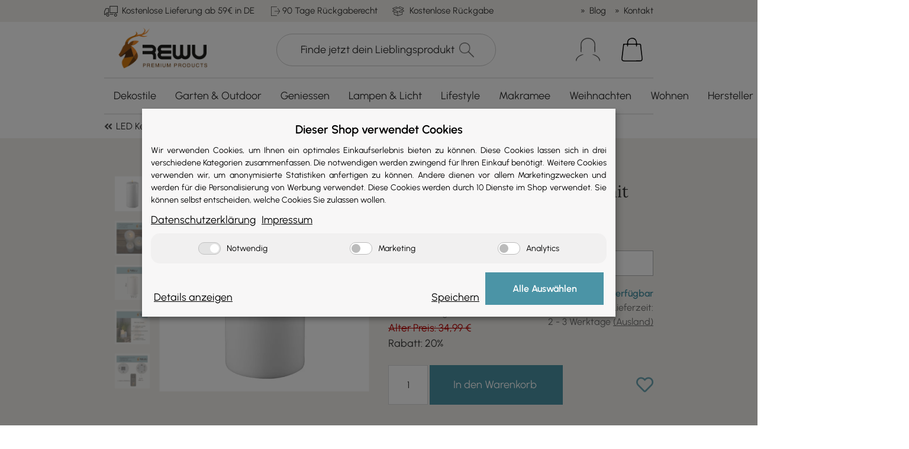

--- FILE ---
content_type: text/html; charset=utf-8
request_url: https://www.rewu.eu/Deluxe-Homeart-LED-Kerze-mit-Timerfunktion-Weiss_8
body_size: 52070
content:
<!DOCTYPE html>
<html lang="de" itemscope itemtype="https://schema.org/ItemPage">
    
    <head>
<!-- NETZdinge.de Plugin Google Codes v5.5.7:  Google Tag Manager - Allgemein - boc -->
<script>
	window.dataLayer = window.dataLayer || [];
	function gtag() { dataLayer.push(arguments); }
	gtag('consent', 'default', { 
		'ad_storage': 'denied', 
		'ad_user_data': 'denied', 
		'ad_personalization': 'denied', 
		'analytics_storage': 'denied', 
		'personalization_storage': 'denied', 
		'functionality_storage': 'denied', 
		'security_storage': 'denied', 
		'wait_for_update': 500
	});
	gtag('set', 'ads_data_redaction', true);
	gtag('set', 'url_passthrough', false);
</script>
<script type="text/javascript" data-eucid="google_tag_manager" data-cookietag-category="notwendig" data-cookietag-name="Google Tag Manager" data-cookietag-description="technisch erforderlich" data-cookietag-cookies="">(function(w,d,s,l,i){w[l]=w[l]||[];w[l].push({'gtm.start':
new Date().getTime(),event:'gtm.js'});var f=d.getElementsByTagName(s)[0],
j=d.createElement(s),dl=l!='dataLayer'?'&l='+l:'';j.async=true;j.src=
'//www.googletagmanager.com/gtm.js?id='+i+dl;f.parentNode.insertBefore(j,f);
})(window,document,'script','dataLayer','GTM-TPJPMNT');</script>
<meta name="kk-dropper-io-token" content="1c4c1eac7dd86b7f339704482df4ee82">
        
            <meta http-equiv="content-type" content="text/html; charset=utf-8">
            <meta name="description" itemprop="description" content="LED Kerze mit Echtwachsspiegel Die LED Kerzen sind sehr hochwertig verarbeitet und gleichen einer echten Kerze Der Echtwachsspiegel täuscht gemschmolzenes W">
                        <meta name="viewport" content="width=device-width, initial-scale=1.0">
            <meta http-equiv="X-UA-Compatible" content="IE=edge">
            			<meta name="robots" content="index, follow">
			
            <meta itemprop="url" content="https://www.rewu.eu/LED-Kerze-mit-Timerfunktion-Weiss">
            
                <meta name="theme-color" content="#4b94a6">
            
            <meta property="og:type" content="website">
            <meta property="og:site_name" content="Deluxe Homeart LED Kerze mit Timerfunktion Weiß, 34,99 €">
            <meta property="og:title" content="Deluxe Homeart LED Kerze mit Timerfunktion Weiß, 34,99 €">
            <meta property="og:description" content="LED Kerze mit Echtwachsspiegel Die LED Kerzen sind sehr hochwertig verarbeitet und gleichen einer echten Kerze Der Echtwachsspiegel täuscht gemschmolzenes W">
            <meta property="og:url" content="https://www.rewu.eu/LED-Kerze-mit-Timerfunktion-Weiss">

                            <meta itemprop="image" content="https://www.rewu.eu/media/image/product/7079/lg/deluxe-homeart-led-kerze-mit-timerfunktion-weiss_8.jpg">
                <meta property="og:image" content="https://www.rewu.eu/media/image/product/7079/lg/deluxe-homeart-led-kerze-mit-timerfunktion-weiss_8.jpg">
            			<meta name="p:domain_verify" content="559100e1722604128afd7786fd5d2962">
        

        <title itemprop="name">Deluxe Homeart LED Kerze mit Timerfunktion Weiß, 34,99 €</title>

                    
<style type="text/css" data-dropper-inlined="//www.rewu.eu/plugins/kk_dropper/drops/Shared/framework.css?v=100.18.15">
._t-center{text-align:center}._t-left{text-align:left}._t-right{text-align:right}._v-middle{vertical-align:middle!important}._v-top{vertical-align:top!important}._v-bottom{vertical-align:bottom!important}._v-baseline{vertical-align:baseline!important}._m-0{margin:0!important}._m-0-top{margin-top:0!important}._m-0-bottom{margin-bottom:0!important}._m-0-right{margin-right:0!important}._m-0-left{margin-left:0!important}._m-025{margin:.25em!important}._m-025-top{margin-top:.25em!important}._m-025-bottom{margin-bottom:.25em!important}._m-025-right{margin-right:.25em!important}._m-025-left{margin-left:.25em!important}._m-05{margin:.5em!important}._m-05-top{margin-top:.5em!important}._m-05-bottom{margin-bottom:.5em!important}._m-05-right{margin-right:.5em!important}._m-05-left{margin-left:.5em!important}._m-075{margin:.75em!important}._m-075-top{margin-top:.75em!important}._m-075-bottom{margin-bottom:.75em!important}._m-075-right{margin-right:.75em!important}._m-075-left{margin-left:.75em!important}._m-1{margin:1em!important}._m-1-top{margin-top:1em!important}._m-1-bottom{margin-bottom:1em!important}._m-1-right{margin-right:1em!important}._m-1-left{margin-left:1em!important}._m-125{margin:1.25em!important}._m-125-top{margin-top:1.25em!important}._m-125-bottom{margin-bottom:1.25em!important}._m-125-right{margin-right:1.25em!important}._m-125-left{margin-left:1.25em!important}._m-15{margin:1.5em!important}._m-15-top{margin-top:1.5em!important}._m-15-bottom{margin-bottom:1.5em!important}._m-15-right{margin-right:1.5em!important}._m-15-left{margin-left:1.5em!important}._m-175{margin:1.75em!important}._m-175-top{margin-top:1.75em!important}._m-175-bottom{margin-bottom:1.75em!important}._m-175-right{margin-right:1.75em!important}._m-175-left{margin-left:1.75em!important}._m-2{margin:2em!important}._m-2-top{margin-top:2em!important}._m-2-bottom{margin-bottom:2em!important}._m-2-right{margin-right:2em!important}._m-2-left{margin-left:2em!important}._m-25{margin:2.5em!important}._m-25-top{margin-top:2.5em!important}._m-25-bottom{margin-bottom:2.5em!important}._m-25-right{margin-right:2.5em!important}._m-25-left{margin-left:2.5em!important}._m-3{margin:3em!important}._m-3-top{margin-top:3em!important}._m-3-bottom{margin-bottom:3em!important}._m-3-right{margin-right:3em!important}._m-3-left{margin-left:3em!important}._m-4{margin:4em!important}._m-4-top{margin-top:4em!important}._m-4-bottom{margin-bottom:4em!important}._m-4-right{margin-right:4em!important}._m-4-left{margin-left:4em!important}._m-5{margin:5em!important}._m-5-top{margin-top:5em!important}._m-5-bottom{margin-bottom:5em!important}._m-5-right{margin-right:5em!important}._m-5-left{margin-left:5em!important}._p-0{padding:0!important}._p-0-top{padding-top:0!important}._p-0-bottom{padding-bottom:0!important}._p-0-right{padding-right:0!important}._p-0-left{padding-left:0!important}._p-025{padding:.25em!important}._p-025-top{padding-top:.25em!important}._p-025-bottom{padding-bottom:.25em!important}._p-025-right{padding-right:.25em!important}._p-025-left{padding-left:.25em!important}._p-05{padding:.5em!important}._p-05-top{padding-top:.5em!important}._p-05-bottom{padding-bottom:.5em!important}._p-05-right{padding-right:.5em!important}._p-05-left{padding-left:.5em!important}._p-075{padding:.75em!important}._p-075-top{padding-top:.75em!important}._p-075-bottom{padding-bottom:.75em!important}._p-075-right{padding-right:.75em!important}._p-075-left{padding-left:.75em!important}._p-1{padding:1em!important}._p-1-top{padding-top:1em!important}._p-1-bottom{padding-bottom:1em!important}._p-1-right{padding-right:1em!important}._p-1-left{padding-left:1em!important}._p-125{padding:1.25em!important}._p-125-top{padding-top:1.25em!important}._p-125-bottom{padding-bottom:1.25em!important}._p-125-right{padding-right:1.25em!important}._p-125-left{padding-left:1.25em!important}._p-15{padding:1.5em!important}._p-15-top{padding-top:1.5em!important}._p-15-bottom{padding-bottom:1.5em!important}._p-15-right{padding-right:1.5em!important}._p-15-left{padding-left:1.5em!important}._p-175{padding:1.75em!important}._p-175-top{padding-top:1.75em!important}._p-175-bottom{padding-bottom:1.75em!important}._p-175-right{padding-right:1.75em!important}._p-175-left{padding-left:1.75em!important}._p-2{padding:2em!important}._p-2-top{padding-top:2em!important}._p-2-bottom{padding-bottom:2em!important}._p-2-right{padding-right:2em!important}._p-2-left{padding-left:2em!important}._p-25{padding:2.5em!important}._p-25-top{padding-top:2.5em!important}._p-25-bottom{padding-bottom:2.5em!important}._p-25-right{padding-right:2.5em!important}._p-25-left{padding-left:2.5em!important}._p-3{padding:3em!important}._p-3-top{padding-top:3em!important}._p-3-bottom{padding-bottom:3em!important}._p-3-right{padding-right:3em!important}._p-3-left{padding-left:3em!important}._p-4{padding:4em!important}._p-4-top{padding-top:4em!important}._p-4-bottom{padding-bottom:4em!important}._p-4-right{padding-right:4em!important}._p-4-left{padding-left:4em!important}._p-5{padding:5em!important}._p-5-top{padding-top:5em!important}._p-5-bottom{padding-bottom:5em!important}._p-5-right{padding-right:5em!important}._p-5-left{padding-left:5em!important}._fs-0{font-size:0!important}._fs-01{font-size:.1em!important}._fs-02{font-size:.2em!important}._fs-03{font-size:.3em!important}._fs-04{font-size:.4em!important}._fs-05{font-size:.5em!important}._fs-06{font-size:.6em!important}._fs-07{font-size:.7em!important}._fs-075{font-size:.75em!important}._fs-08{font-size:.8em!important}._fs-09{font-size:.9em!important}._fs-095{font-size:.95em!important}._fs-1{font-size:1em!important}._fs-11{font-size:1.1em!important}._fs-12{font-size:1.2em!important}._fs-13{font-size:1.3em!important}._fs-14{font-size:1.4em!important}._fs-15{font-size:1.5em!important}._fs-16{font-size:1.6em!important}._fs-17{font-size:1.7em!important}._fs-18{font-size:1.8em!important}._fs-19{font-size:1.9em!important}._fs-2{font-size:2em!important}._fs-25{font-size:2.5em!important}._fs-3{font-size:3em!important}._fs-35{font-size:3.5em!important}._fs-4{font-size:4em!important}._fs-5{font-size:5em!important}._fs-6{font-size:6em!important}._fs-7{font-size:7em!important}._left{float:left!important}._right{float:right!important}._fw-light{font-weight:300!important}._fw-normal{font-weight:400!important}._fw-bold{font-weight:700!important}._fw-heavy{font-weight:800!important}._lh-normal{line-height:normal!important}._lh-0{line-height:0!important}._lh-1{line-height:1!important}._lh-11{line-height:1.1!important}._lh-12{line-height:1.2!important}._lh-13{line-height:1.3!important}._lh-14{line-height:1.4!important}._lh-15{line-height:1.5!important}._lh-2{line-height:1.5!important}._relative{position:relative}._absolute{position:absolute}._static{position:static}._d-block{display:block}._d-inline{display:inline}._d-inline-block{display:inline-block}._d-table{display:table}._d-table-row{display:table-row}._d-table-cell{display:table-cell}._hcenter{display:table;margin-left:auto;margin-right:auto}._br-0{border-radius:0!important}._br-2{border-radius:2px!important}._b-left{border-left:1px solid #ddd!important}._b-right{border-right:1px solid #ddd!important}._b-top{border-top:1px solid #ddd!important}._b-bottom{border-bottom:1px solid #ddd!important}._b-all{border:1px solid #ddd!important}._b-none{border:0 none!important}._c-default{cursor:default!important}._c-pointer{cursor:pointer!important}._click-through{pointer-events:none!important}._o-0{opacity:0!important}._o-01{opacity:.1!important}._o-02{opacity:.2!important}._o-03{opacity:.3!important}._o-04{opacity:.4!important}._o-05{opacity:.5!important}._o-06{opacity:.6!important}._o-07{opacity:.7!important}._o-08{opacity:.8!important}._o-09{opacity:.9!important}._o-1{opacity:1!important}._o-1-hover:hover{opacity:1!important}._w-5{width:5%!important}._w-10{width:10%!important}._w-15{width:15%!important}._w-20{width:20%!important}._w-25{width:25%!important}._w-30{width:30%!important}._w-33{width:33.333333333333333%!important}._w-35{width:35%!important}._w-30{width:30%!important}._w-40{width:40%!important}._w-50{width:50%!important}._w-60{width:60%!important}._w-66{width:66%!important}._w-70{width:70%!important}._w-75{width:75%!important}._w-80{width:80%!important}._w-85{width:85%!important}._w-90{width:90%!important}._w-95{width:95%!important}._w-100{width:100%!important}._dg{display:block;clear:both}._dgw{display:flex;flex-wrap:wrap;flex-direction:row;--dg-units:12;--dg-gap-x:30px;--dg-gap-y:30px}._dg>._dgw{gap:0 var(--dg-gap-x);margin:calc(-1 * var(--dg-gap-y)/ 2) 0}._dgs{--dg-offset:0;--dg-span:var(--dg-units);display:block}._dgw>._dgs{width:calc(((var(--dg-span)/ var(--dg-units)) * 100%) - ((var(--dg-units) - var(--dg-span))/ var(--dg-units)) * var(--dg-gap-x));margin-left:calc(((var(--dg-offset)/ var(--dg-units)) * 100%) + (var(--dg-offset) * (var(--dg-gap-x)/ var(--dg-units))));padding:calc(var(--dg-gap-y)/ 2) 0}._dgb{display:none;width:100%;clear:both}i.kk-icon-svg{display:inline-block;display:inline-flex;align-self:center;line-height:1;align-items:center;position:relative;top:.125em}i.kk-icon-svg>svg{height:1em;fill:currentColor}i.kk-icon-boxed{width:1em;text-align:center}.kk-loader,.kk-loader:after,.kk-loader:before{animation:kk_loader 1s infinite ease-in-out;width:1em;height:4em}.kk-loader{text-indent:-9999em;position:relative;font-size:11px;transform:translateZ(0);animation-delay:-.16s;margin:0 auto;top:50px}.kk-loader:after,.kk-loader:before{position:absolute;top:0;content:''}.kk-loader:before{left:-1.5em;animation-delay:-.32s}.kk-loader:after{left:1.5em}@keyframes kk_loader{0%,100%,80%{box-shadow:0 0;height:4em}40%{box-shadow:0 -2em;height:5em}}.kk-drop-lazy-load-container{position:relative}.kk-drop-lazy-load-container .kk-loader{opacity:.15;position:absolute;left:50%;transform:translateX(-50%) translateZ(0)}
</style>
<style type="text/css" data-dropper-inlined="//www.rewu.eu/plugins/kk_dropper/drops/Shared/kkItemSlider/kkItemSlider.css?v=100.18.15">
.kk-item-slider-style-wrap,.kk-item-slider-style-wrap *{-moz-box-sizing:border-box;box-sizing:border-box;-webkit-user-select:none;-moz-user-select:none;user-select:none}.kk-item-slider-style-wrap .kk-item-slider{transition:opacity .3s;will-change:transition,transform,opacity}.kk-item-slider-style-wrap.has-nav.kk-slider-horizontal .kk-item-slider{padding:0 30px}.kk-item-slider-style-wrap.has-nav.kk-slider-vertical .kk-item-slider{padding:30px 0;overflow:hidden}.kk-item-slider-style-wrap{position:relative;display:inline-block;width:100%}.kk-item-slider-root{overflow:hidden!important;position:relative!important;padding:0!important;margin:0!important;width:100%;height:100%}.kk-slider-vertical .kk-slider-item{width:auto}.kk-slider-vertical .kk-item-slider{overflow:hidden}.kk-item-slider{white-space:nowrap;overflow:hidden}.kk-item-slider.initialized{position:absolute!important;padding:0!important;margin:0!important;top:0;left:0;white-space:nowrap!important;overflow:visible!important}.kk-slider-item{margin:0!important;min-width:0!important;transition:none!important;display:inline-block!important;white-space:normal}.kk-item-slider-next,.kk-item-slider-prev{position:absolute;cursor:pointer;opacity:.5;-webkit-user-select:none;-moz-user-select:none;user-select:none;transition:opacity .1s}.kk-slider-horizontal .kk-item-slider-next,.kk-slider-horizontal .kk-item-slider-prev{top:0;bottom:0;width:30px;background:url(/plugins/kk_dropper/drops/Shared/kkItemSlider/img/arrow-left.png) no-repeat center center;background-size:20px auto}.kk-slider-horizontal .kk-item-slider-prev{left:0}.kk-slider-horizontal .kk-item-slider-next{right:0;background-image:url(/plugins/kk_dropper/drops/Shared/kkItemSlider/img/arrow-right.png)}.kk-slider-vertical .kk-item-slider-next,.kk-slider-vertical .kk-item-slider-prev{left:0;right:0;height:30px;background:url(/plugins/kk_dropper/drops/Shared/kkItemSlider/img/arrow-up.png) no-repeat center center;background-size:auto 20px}.kk-slider-vertical .kk-item-slider-prev{top:0}.kk-slider-vertical .kk-item-slider-next{bottom:0;background-image:url(/plugins/kk_dropper/drops/Shared/kkItemSlider/img/arrow-down.png)}.kk-item-slider-next:hover,.kk-item-slider-prev:hover{opacity:1}.kk-item-slider-next.disallowed,.kk-item-slider-prev.disallowed{opacity:.15}.kk-item-slider-style-wrap.all-visible .kk-item-slider-next,.kk-item-slider-style-wrap.all-visible .kk-item-slider-prev{display:none}.kk-item-slider.items-1>li,.kk-item-slider.kk-slider-items-1>div{width:100%}.kk-item-slider.kk-slider-items-2>div,.kk-item-slider.kk-slider-items-2>li{width:50%}.kk-item-slider.kk-slider-items-3>div,.kk-item-slider.kk-slider-items-3>li{width:33.3%}.kk-item-slider.kk-slider-items-4>div,.kk-item-slider.kk-slider-items-4>li{width:25%}.kk-item-slider.kk-slider-items-5>div,.kk-item-slider.kk-slider-items-5>li{width:20%}.kk-item-slider.kk-slider-items-6>div,.kk-item-slider.kk-slider-items-6>li{width:16.66%}.kk-item-slider.kk-slider-items-7>div,.kk-slider-items-7>li{width:14.28%}.kk-item-slider.kk-item-slider.kk-slider-items-8>div,.kk-item-slider.kk-slider-items-8>li{width:12.5%}
</style>
<style type="text/css" data-dropper-inlined="//www.rewu.eu/plugins/kk_dropper/drops/KK_ArticleSlider/style.css?v=1.1.5">
.kk-article-slider{overflow:hidden;white-space:nowrap}.kk-article-slider .kk-slider-article{display:inline-block;white-space:normal;padding:1em;text-align:center}
</style>
<style type="text/css" data-dropper-inlined="//www.rewu.eu/plugins/kk_dropper/drops/KK_ArticleSlider/style.nova.css?v=1.1.5">
.kk-article-slider .kk-slider-article{padding:0 1rem;text-align:center}.kk-article-slider .kk-nova-article-wrapper{display:inline-block;max-width:250px;width:100%}
</style>
<style type="text/css" data-dropper-inlined="//www.rewu.eu/plugins/kk_dropper/drops/KK_Popup/css/popup.css?v=1.0.12">
.kk-popup{display:none}[data-popup]{cursor:pointer}.kk-popup-modal .kk-popup-modal-body,.kk-popup-modal .kk-popup-modal-footer,.kk-popup-modal .kk-popup-modal-header{clear:both}.kk-popup-modal--custom-width{padding:30px 10px 10px!important}.kk-popup-modal--custom-width .kk-popup-modal-dialog{margin:0 auto!important;max-width:100%}.kk-popup-modal-title{margin:0!important}.kk-popup-modal--no-content-padding .kk-popup-modal-body,.kk-popup-modal--no-content-padding .kk-popup-modal-dialog-content{padding:0!important}.kk-popup-modal-dialog-content{position:relative}.kk-popup-modal-dialog-content>.kk-popup-modal-close{position:absolute;padding:25px 20px;top:0;right:0;left:auto;bottom:auto;z-index:1;line-height:0}.kk-popup-content{position:relative;display:inline-block;width:100%;opacity:1;transition:opacity 1s}
</style>
<style type="text/css" data-dropper-inlined="//www.rewu.eu/plugins/kk_dropper/drops/KK_ImageBanner/imagebanner.css?v=1.0.6">
.kk-image-banner{display:inline-block;line-height:0;padding:0;margin:0;text-decoration:none;color:inherit;max-width:100%}.kk-image-banner .kk-image-banner-img{line-height:0}.kk-image-banner .kk-image-banner-img.kk-image-banner-mode-auto{max-width:100%;height:auto}
</style>
<meta name="kk-dropper-stylesheets" content="">
<link rel="canonical" href="https://www.rewu.eu/LED-Kerze-mit-Timerfunktion-Weiss">
        
        

        
            <link type="image/x-icon" href="https://www.rewu.eu/templates/NOVAChildRewu/themes/base/images/favicon.ico" rel="icon">
        

        

                                                    <style id="criticalCSS">
                
                    /* grid breakpoints */
/* grid containers */
/* links */
/* cards */
/* tables */
/* breadcrumbs */
/* navs */
/* modals */
/* progress */
/* options */
/* dropdowns */
:root {
  --blue: #007bff;
  --indigo: #6610f2;
  --purple: #6f42c1;
  --pink: #e83e8c;
  --red: #dc3545;
  --orange: #fd7e14;
  --yellow: #ffc107;
  --green: #28a745;
  --teal: #20c997;
  --cyan: #17a2b8;
  --white: #ffffff;
  --gray: #707070;
  --gray-dark: #343a40;
  --primary: #4b94a6;
  --secondary: #525252;
  --success: #1C871E;
  --info: #525252;
  --warning: #f39932;
  --danger: #b90000;
  --light: #f2f0eb;
  --dark: #525252;
  --gray: #707070;
  --gray-light: #f2f0eb;
  --gray-medium: #ebebeb;
  --gray-dark: #9b9b9b;
  --gray-darker: #525252;
  --breakpoint-xs: 0;
  --breakpoint-sm: 576px;
  --breakpoint-md: 768px;
  --breakpoint-lg: 992px;
  --breakpoint-xl: 1300px;
  --font-family-sans-serif: 'Urbanist', sans-serif;
  --font-family-monospace: SFMono-Regular, Menlo, Monaco, Consolas, "Liberation Mono", "Courier New", monospace; }

*, *::before, *::after {
  box-sizing: border-box; }

html {
  font-family: sans-serif;
  line-height: 1.15;
  -webkit-text-size-adjust: 100%;
  -webkit-tap-highlight-color: rgba(0, 0, 0, 0); }

article, aside, figcaption, figure, footer, header, hgroup, main, nav, section {
  display: block; }

body {
  margin: 0;
  font-family: 'Urbanist', sans-serif;
  font-size: 1rem;
  font-weight: 400;
  line-height: 1.5;
  color: #525252;
  text-align: left; }

[tabindex="-1"]:focus:not(:focus-visible) {
  outline: 0 !important; }

hr {
  box-sizing: content-box;
  height: 0;
  overflow: visible; }

h1, h2, h3, h4, h5, h6 {
  margin-top: 0;
  margin-bottom: 1rem; }

p {
  margin-top: 0;
  margin-bottom: 1rem; }

abbr[title], abbr[data-original-title] {
  text-decoration: underline;
  text-decoration: underline dotted;
  cursor: help;
  border-bottom: 0;
  text-decoration-skip-ink: none; }

address {
  margin-bottom: 1rem;
  font-style: normal;
  line-height: inherit; }

ol, ul, dl {
  margin-top: 0;
  margin-bottom: 1rem; }

ol ol, ul ul, ol ul, ul ol {
  margin-bottom: 0; }

dt {
  font-weight: 700; }

dd {
  margin-bottom: 0.5rem;
  margin-left: 0; }

blockquote {
  margin: 0 0 1rem; }

b, strong {
  font-weight: bolder; }

small {
  font-size: 80%; }

sub, sup {
  position: relative;
  font-size: 75%;
  line-height: 0;
  vertical-align: baseline; }

sub {
  bottom: -0.25em; }

sup {
  top: -0.5em; }

a {
  color: #525252;
  text-decoration: underline;
  background-color: transparent; }
  a:hover {
    color: #4b94a6;
    text-decoration: none; }

a:not([href]):not([class]) {
  color: inherit;
  text-decoration: none; }
  a:not([href]):not([class]):hover {
    color: inherit;
    text-decoration: none; }

pre, code, kbd, samp {
  font-family: SFMono-Regular, Menlo, Monaco, Consolas, "Liberation Mono", "Courier New", monospace;
  font-size: 1em; }

pre {
  margin-top: 0;
  margin-bottom: 1rem;
  overflow: auto;
  -ms-overflow-style: scrollbar; }

figure {
  margin: 0 0 1rem; }

img {
  vertical-align: middle;
  border-style: none; }

svg {
  overflow: hidden;
  vertical-align: middle; }

table {
  border-collapse: collapse; }

caption {
  padding-top: 0.75rem;
  padding-bottom: 0.75rem;
  color: #707070;
  text-align: left;
  caption-side: bottom; }

th {
  text-align: inherit;
  text-align: -webkit-match-parent; }

label {
  display: inline-block;
  margin-bottom: 0.5rem; }

button {
  border-radius: 0; }

button:focus {
  outline: 1px dotted;
  outline: 5px auto -webkit-focus-ring-color; }

input, button, select, optgroup, textarea {
  margin: 0;
  font-family: inherit;
  font-size: inherit;
  line-height: inherit; }

button, input {
  overflow: visible; }

button, select {
  text-transform: none; }

[role="button"] {
  cursor: pointer; }

select {
  word-wrap: normal; }

button, [type="button"], [type="reset"], [type="submit"] {
  -webkit-appearance: button; }

button:not(:disabled), [type="button"]:not(:disabled), [type="reset"]:not(:disabled), [type="submit"]:not(:disabled) {
  cursor: pointer; }

button::-moz-focus-inner, [type="button"]::-moz-focus-inner, [type="reset"]::-moz-focus-inner, [type="submit"]::-moz-focus-inner {
  padding: 0;
  border-style: none; }

input[type="radio"], input[type="checkbox"] {
  box-sizing: border-box;
  padding: 0; }

textarea {
  overflow: auto;
  resize: vertical; }

fieldset {
  min-width: 0;
  padding: 0;
  margin: 0;
  border: 0; }

legend {
  display: block;
  width: 100%;
  max-width: 100%;
  padding: 0;
  margin-bottom: 0.5rem;
  font-size: 1.5rem;
  line-height: inherit;
  color: inherit;
  white-space: normal; }

progress {
  vertical-align: baseline; }

[type="number"]::-webkit-inner-spin-button, [type="number"]::-webkit-outer-spin-button {
  height: auto; }

[type="search"] {
  outline-offset: -2px;
  -webkit-appearance: none; }

[type="search"]::-webkit-search-decoration {
  -webkit-appearance: none; }

::-webkit-file-upload-button {
  font: inherit;
  -webkit-appearance: button; }

output {
  display: inline-block; }

summary {
  display: list-item;
  cursor: pointer; }

template {
  display: none; }

[hidden] {
  display: none !important; }

.img-fluid {
  max-width: 100%;
  height: auto; }

.img-thumbnail {
  padding: 0.25rem;
  background-color: #f2f0eb;
  border: 1px solid #dee2e6;
  box-shadow: 0 1px 2px rgba(0, 0, 0, 0.075);
  max-width: 100%;
  height: auto; }

.figure {
  display: inline-block; }

.figure-img {
  margin-bottom: 0.5rem;
  line-height: 1; }

.figure-caption {
  font-size: 90%;
  color: #707070; }

code {
  font-size: 87.5%;
  color: #e83e8c;
  word-wrap: break-word; }
  a > code {
    color: inherit; }

kbd {
  padding: 0.2rem 0.4rem;
  font-size: 87.5%;
  color: #ffffff;
  background-color: #212529;
  box-shadow: inset 0 -0.1rem 0 rgba(0, 0, 0, 0.25); }
  kbd kbd {
    padding: 0;
    font-size: 100%;
    font-weight: 700;
    box-shadow: none; }

pre {
  display: block;
  font-size: 87.5%;
  color: #212529; }
  pre code {
    font-size: inherit;
    color: inherit;
    word-break: normal; }

.pre-scrollable {
  max-height: 340px;
  overflow-y: scroll; }

.container, .container-fluid, .container-sm, .container-md, .container-lg, .container-xl {
  width: 100%;
  padding-right: 1rem;
  padding-left: 1rem;
  margin-right: auto;
  margin-left: auto; }
@media (min-width: 576px) {
  .container-sm {
    max-width: 97vw; } }
@media (min-width: 768px) {
  .container-md {
    max-width: 720px; } }
@media (min-width: 992px) {
  .container-lg {
    max-width: 960px; } }
@media (min-width: 1300px) {
  .container-xl {
    max-width: 1250px; } }

.row {
  display: flex;
  flex-wrap: wrap;
  margin-right: -1rem;
  margin-left: -1rem; }

.no-gutters {
  margin-right: 0;
  margin-left: 0; }
  .no-gutters > .col, .no-gutters > [class*="col-"] {
    padding-right: 0;
    padding-left: 0; }

.col-1, .col-2, .col-3, .col-4, .col-5, .col-6, .col-7, .col-8, .col-9, .col-10, .col-11, .col-12, .col, .col-auto, .col-sm-1, .col-sm-2, .col-sm-3, .col-sm-4, .col-sm-5, .col-sm-6, .col-sm-7, .col-sm-8, .col-sm-9, .col-sm-10, .col-sm-11, .col-sm-12, .col-sm, .col-sm-auto, .col-md-1, .col-md-2, .col-md-3, .col-md-4, .col-md-5, .col-md-6, .col-md-7, .col-md-8, .col-md-9, .col-md-10, .col-md-11, .col-md-12, .col-md, .col-md-auto, .col-lg-1, .col-lg-2, .col-lg-3, .col-lg-4, .col-lg-5, .col-lg-6, .col-lg-7, .col-lg-8, .col-lg-9, .col-lg-10, .col-lg-11, .col-lg-12, .col-lg, .col-lg-auto, .col-xl-1, .col-xl-2, .col-xl-3, .col-xl-4, .col-xl-5, .col-xl-6, .col-xl-7, .col-xl-8, .col-xl-9, .col-xl-10, .col-xl-11, .col-xl-12, .col-xl, .col-xl-auto {
  position: relative;
  width: 100%;
  padding-right: 1rem;
  padding-left: 1rem; }
  .col {
    flex-basis: 0;
    flex-grow: 1;
    max-width: 100%; }
    .row-cols-1 > * {
      flex: 0 0 100%;
      max-width: 100%; }
  .row-cols-2 > * {
    flex: 0 0 50%;
    max-width: 50%; }
.row-cols-3 > * {
  flex: 0 0 33.3333333333%;
  max-width: 33.3333333333%; }
.row-cols-4 > * {
  flex: 0 0 25%;
  max-width: 25%; }
.row-cols-5 > * {
  flex: 0 0 20%;
  max-width: 20%; }
.row-cols-6 > * {
  flex: 0 0 16.6666666667%;
  max-width: 16.6666666667%; }
.col-auto {
  flex: 0 0 auto;
  width: auto;
  max-width: 100%; }
.col-1 {
  flex: 0 0 8.3333333333%;
  max-width: 8.3333333333%; }
.col-2 {
  flex: 0 0 16.6666666667%;
  max-width: 16.6666666667%; }
.col-3 {
  flex: 0 0 25%;
  max-width: 25%; }
.col-4 {
  flex: 0 0 33.3333333333%;
  max-width: 33.3333333333%; }
.col-5 {
  flex: 0 0 41.6666666667%;
  max-width: 41.6666666667%; }
.col-6 {
  flex: 0 0 50%;
  max-width: 50%; }
.col-7 {
  flex: 0 0 58.3333333333%;
  max-width: 58.3333333333%; }
.col-8 {
  flex: 0 0 66.6666666667%;
  max-width: 66.6666666667%; }
.col-9 {
  flex: 0 0 75%;
  max-width: 75%; }
.col-10 {
  flex: 0 0 83.3333333333%;
  max-width: 83.3333333333%; }
.col-11 {
  flex: 0 0 91.6666666667%;
  max-width: 91.6666666667%; }
.col-12 {
  flex: 0 0 100%;
  max-width: 100%; }
.order-first {
  order: -1; }
.order-last {
  order: 13; }
.order-0 {
  order: 0; }
.order-1 {
  order: 1; }
.order-2 {
  order: 2; }
.order-3 {
  order: 3; }
.order-4 {
  order: 4; }
.order-5 {
  order: 5; }
.order-6 {
  order: 6; }
.order-7 {
  order: 7; }
.order-8 {
  order: 8; }
.order-9 {
  order: 9; }
.order-10 {
  order: 10; }
.order-11 {
  order: 11; }
.order-12 {
  order: 12; }
.offset-1 {
  margin-left: 8.3333333333%; }
.offset-2 {
  margin-left: 16.6666666667%; }
.offset-3 {
  margin-left: 25%; }
.offset-4 {
  margin-left: 33.3333333333%; }
.offset-5 {
  margin-left: 41.6666666667%; }
.offset-6 {
  margin-left: 50%; }
.offset-7 {
  margin-left: 58.3333333333%; }
.offset-8 {
  margin-left: 66.6666666667%; }
.offset-9 {
  margin-left: 75%; }
.offset-10 {
  margin-left: 83.3333333333%; }
.offset-11 {
  margin-left: 91.6666666667%; }
@media (min-width: 576px) {
  .col-sm {
    flex-basis: 0;
    flex-grow: 1;
    max-width: 100%; }
    .row-cols-sm-1 > * {
      flex: 0 0 100%;
      max-width: 100%; }
  .row-cols-sm-2 > * {
    flex: 0 0 50%;
    max-width: 50%; }
  .row-cols-sm-3 > * {
    flex: 0 0 33.3333333333%;
    max-width: 33.3333333333%; }
  .row-cols-sm-4 > * {
    flex: 0 0 25%;
    max-width: 25%; }
  .row-cols-sm-5 > * {
    flex: 0 0 20%;
    max-width: 20%; }
  .row-cols-sm-6 > * {
    flex: 0 0 16.6666666667%;
    max-width: 16.6666666667%; }
  .col-sm-auto {
    flex: 0 0 auto;
    width: auto;
    max-width: 100%; }
  .col-sm-1 {
    flex: 0 0 8.3333333333%;
    max-width: 8.3333333333%; }
  .col-sm-2 {
    flex: 0 0 16.6666666667%;
    max-width: 16.6666666667%; }
  .col-sm-3 {
    flex: 0 0 25%;
    max-width: 25%; }
  .col-sm-4 {
    flex: 0 0 33.3333333333%;
    max-width: 33.3333333333%; }
  .col-sm-5 {
    flex: 0 0 41.6666666667%;
    max-width: 41.6666666667%; }
  .col-sm-6 {
    flex: 0 0 50%;
    max-width: 50%; }
  .col-sm-7 {
    flex: 0 0 58.3333333333%;
    max-width: 58.3333333333%; }
  .col-sm-8 {
    flex: 0 0 66.6666666667%;
    max-width: 66.6666666667%; }
  .col-sm-9 {
    flex: 0 0 75%;
    max-width: 75%; }
  .col-sm-10 {
    flex: 0 0 83.3333333333%;
    max-width: 83.3333333333%; }
  .col-sm-11 {
    flex: 0 0 91.6666666667%;
    max-width: 91.6666666667%; }
  .col-sm-12 {
    flex: 0 0 100%;
    max-width: 100%; }
  .order-sm-first {
    order: -1; }
  .order-sm-last {
    order: 13; }
  .order-sm-0 {
    order: 0; }
  .order-sm-1 {
    order: 1; }
  .order-sm-2 {
    order: 2; }
  .order-sm-3 {
    order: 3; }
  .order-sm-4 {
    order: 4; }
  .order-sm-5 {
    order: 5; }
  .order-sm-6 {
    order: 6; }
  .order-sm-7 {
    order: 7; }
  .order-sm-8 {
    order: 8; }
  .order-sm-9 {
    order: 9; }
  .order-sm-10 {
    order: 10; }
  .order-sm-11 {
    order: 11; }
  .order-sm-12 {
    order: 12; }
  .offset-sm-0 {
    margin-left: 0; }
  .offset-sm-1 {
    margin-left: 8.3333333333%; }
  .offset-sm-2 {
    margin-left: 16.6666666667%; }
  .offset-sm-3 {
    margin-left: 25%; }
  .offset-sm-4 {
    margin-left: 33.3333333333%; }
  .offset-sm-5 {
    margin-left: 41.6666666667%; }
  .offset-sm-6 {
    margin-left: 50%; }
  .offset-sm-7 {
    margin-left: 58.3333333333%; }
  .offset-sm-8 {
    margin-left: 66.6666666667%; }
  .offset-sm-9 {
    margin-left: 75%; }
  .offset-sm-10 {
    margin-left: 83.3333333333%; }
  .offset-sm-11 {
    margin-left: 91.6666666667%; } }
@media (min-width: 768px) {
  .col-md {
    flex-basis: 0;
    flex-grow: 1;
    max-width: 100%; }
    .row-cols-md-1 > * {
      flex: 0 0 100%;
      max-width: 100%; }
  .row-cols-md-2 > * {
    flex: 0 0 50%;
    max-width: 50%; }
  .row-cols-md-3 > * {
    flex: 0 0 33.3333333333%;
    max-width: 33.3333333333%; }
  .row-cols-md-4 > * {
    flex: 0 0 25%;
    max-width: 25%; }
  .row-cols-md-5 > * {
    flex: 0 0 20%;
    max-width: 20%; }
  .row-cols-md-6 > * {
    flex: 0 0 16.6666666667%;
    max-width: 16.6666666667%; }
  .col-md-auto {
    flex: 0 0 auto;
    width: auto;
    max-width: 100%; }
  .col-md-1 {
    flex: 0 0 8.3333333333%;
    max-width: 8.3333333333%; }
  .col-md-2 {
    flex: 0 0 16.6666666667%;
    max-width: 16.6666666667%; }
  .col-md-3 {
    flex: 0 0 25%;
    max-width: 25%; }
  .col-md-4 {
    flex: 0 0 33.3333333333%;
    max-width: 33.3333333333%; }
  .col-md-5 {
    flex: 0 0 41.6666666667%;
    max-width: 41.6666666667%; }
  .col-md-6 {
    flex: 0 0 50%;
    max-width: 50%; }
  .col-md-7 {
    flex: 0 0 58.3333333333%;
    max-width: 58.3333333333%; }
  .col-md-8 {
    flex: 0 0 66.6666666667%;
    max-width: 66.6666666667%; }
  .col-md-9 {
    flex: 0 0 75%;
    max-width: 75%; }
  .col-md-10 {
    flex: 0 0 83.3333333333%;
    max-width: 83.3333333333%; }
  .col-md-11 {
    flex: 0 0 91.6666666667%;
    max-width: 91.6666666667%; }
  .col-md-12 {
    flex: 0 0 100%;
    max-width: 100%; }
  .order-md-first {
    order: -1; }
  .order-md-last {
    order: 13; }
  .order-md-0 {
    order: 0; }
  .order-md-1 {
    order: 1; }
  .order-md-2 {
    order: 2; }
  .order-md-3 {
    order: 3; }
  .order-md-4 {
    order: 4; }
  .order-md-5 {
    order: 5; }
  .order-md-6 {
    order: 6; }
  .order-md-7 {
    order: 7; }
  .order-md-8 {
    order: 8; }
  .order-md-9 {
    order: 9; }
  .order-md-10 {
    order: 10; }
  .order-md-11 {
    order: 11; }
  .order-md-12 {
    order: 12; }
  .offset-md-0 {
    margin-left: 0; }
  .offset-md-1 {
    margin-left: 8.3333333333%; }
  .offset-md-2 {
    margin-left: 16.6666666667%; }
  .offset-md-3 {
    margin-left: 25%; }
  .offset-md-4 {
    margin-left: 33.3333333333%; }
  .offset-md-5 {
    margin-left: 41.6666666667%; }
  .offset-md-6 {
    margin-left: 50%; }
  .offset-md-7 {
    margin-left: 58.3333333333%; }
  .offset-md-8 {
    margin-left: 66.6666666667%; }
  .offset-md-9 {
    margin-left: 75%; }
  .offset-md-10 {
    margin-left: 83.3333333333%; }
  .offset-md-11 {
    margin-left: 91.6666666667%; } }
@media (min-width: 992px) {
  .col-lg {
    flex-basis: 0;
    flex-grow: 1;
    max-width: 100%; }
    .row-cols-lg-1 > * {
      flex: 0 0 100%;
      max-width: 100%; }
  .row-cols-lg-2 > * {
    flex: 0 0 50%;
    max-width: 50%; }
  .row-cols-lg-3 > * {
    flex: 0 0 33.3333333333%;
    max-width: 33.3333333333%; }
  .row-cols-lg-4 > * {
    flex: 0 0 25%;
    max-width: 25%; }
  .row-cols-lg-5 > * {
    flex: 0 0 20%;
    max-width: 20%; }
  .row-cols-lg-6 > * {
    flex: 0 0 16.6666666667%;
    max-width: 16.6666666667%; }
  .col-lg-auto {
    flex: 0 0 auto;
    width: auto;
    max-width: 100%; }
  .col-lg-1 {
    flex: 0 0 8.3333333333%;
    max-width: 8.3333333333%; }
  .col-lg-2 {
    flex: 0 0 16.6666666667%;
    max-width: 16.6666666667%; }
  .col-lg-3 {
    flex: 0 0 25%;
    max-width: 25%; }
  .col-lg-4 {
    flex: 0 0 33.3333333333%;
    max-width: 33.3333333333%; }
  .col-lg-5 {
    flex: 0 0 41.6666666667%;
    max-width: 41.6666666667%; }
  .col-lg-6 {
    flex: 0 0 50%;
    max-width: 50%; }
  .col-lg-7 {
    flex: 0 0 58.3333333333%;
    max-width: 58.3333333333%; }
  .col-lg-8 {
    flex: 0 0 66.6666666667%;
    max-width: 66.6666666667%; }
  .col-lg-9 {
    flex: 0 0 75%;
    max-width: 75%; }
  .col-lg-10 {
    flex: 0 0 83.3333333333%;
    max-width: 83.3333333333%; }
  .col-lg-11 {
    flex: 0 0 91.6666666667%;
    max-width: 91.6666666667%; }
  .col-lg-12 {
    flex: 0 0 100%;
    max-width: 100%; }
  .order-lg-first {
    order: -1; }
  .order-lg-last {
    order: 13; }
  .order-lg-0 {
    order: 0; }
  .order-lg-1 {
    order: 1; }
  .order-lg-2 {
    order: 2; }
  .order-lg-3 {
    order: 3; }
  .order-lg-4 {
    order: 4; }
  .order-lg-5 {
    order: 5; }
  .order-lg-6 {
    order: 6; }
  .order-lg-7 {
    order: 7; }
  .order-lg-8 {
    order: 8; }
  .order-lg-9 {
    order: 9; }
  .order-lg-10 {
    order: 10; }
  .order-lg-11 {
    order: 11; }
  .order-lg-12 {
    order: 12; }
  .offset-lg-0 {
    margin-left: 0; }
  .offset-lg-1 {
    margin-left: 8.3333333333%; }
  .offset-lg-2 {
    margin-left: 16.6666666667%; }
  .offset-lg-3 {
    margin-left: 25%; }
  .offset-lg-4 {
    margin-left: 33.3333333333%; }
  .offset-lg-5 {
    margin-left: 41.6666666667%; }
  .offset-lg-6 {
    margin-left: 50%; }
  .offset-lg-7 {
    margin-left: 58.3333333333%; }
  .offset-lg-8 {
    margin-left: 66.6666666667%; }
  .offset-lg-9 {
    margin-left: 75%; }
  .offset-lg-10 {
    margin-left: 83.3333333333%; }
  .offset-lg-11 {
    margin-left: 91.6666666667%; } }
@media (min-width: 1300px) {
  .col-xl {
    flex-basis: 0;
    flex-grow: 1;
    max-width: 100%; }
    .row-cols-xl-1 > * {
      flex: 0 0 100%;
      max-width: 100%; }
  .row-cols-xl-2 > * {
    flex: 0 0 50%;
    max-width: 50%; }
  .row-cols-xl-3 > * {
    flex: 0 0 33.3333333333%;
    max-width: 33.3333333333%; }
  .row-cols-xl-4 > * {
    flex: 0 0 25%;
    max-width: 25%; }
  .row-cols-xl-5 > * {
    flex: 0 0 20%;
    max-width: 20%; }
  .row-cols-xl-6 > * {
    flex: 0 0 16.6666666667%;
    max-width: 16.6666666667%; }
  .col-xl-auto {
    flex: 0 0 auto;
    width: auto;
    max-width: 100%; }
  .col-xl-1 {
    flex: 0 0 8.3333333333%;
    max-width: 8.3333333333%; }
  .col-xl-2 {
    flex: 0 0 16.6666666667%;
    max-width: 16.6666666667%; }
  .col-xl-3 {
    flex: 0 0 25%;
    max-width: 25%; }
  .col-xl-4 {
    flex: 0 0 33.3333333333%;
    max-width: 33.3333333333%; }
  .col-xl-5 {
    flex: 0 0 41.6666666667%;
    max-width: 41.6666666667%; }
  .col-xl-6 {
    flex: 0 0 50%;
    max-width: 50%; }
  .col-xl-7 {
    flex: 0 0 58.3333333333%;
    max-width: 58.3333333333%; }
  .col-xl-8 {
    flex: 0 0 66.6666666667%;
    max-width: 66.6666666667%; }
  .col-xl-9 {
    flex: 0 0 75%;
    max-width: 75%; }
  .col-xl-10 {
    flex: 0 0 83.3333333333%;
    max-width: 83.3333333333%; }
  .col-xl-11 {
    flex: 0 0 91.6666666667%;
    max-width: 91.6666666667%; }
  .col-xl-12 {
    flex: 0 0 100%;
    max-width: 100%; }
  .order-xl-first {
    order: -1; }
  .order-xl-last {
    order: 13; }
  .order-xl-0 {
    order: 0; }
  .order-xl-1 {
    order: 1; }
  .order-xl-2 {
    order: 2; }
  .order-xl-3 {
    order: 3; }
  .order-xl-4 {
    order: 4; }
  .order-xl-5 {
    order: 5; }
  .order-xl-6 {
    order: 6; }
  .order-xl-7 {
    order: 7; }
  .order-xl-8 {
    order: 8; }
  .order-xl-9 {
    order: 9; }
  .order-xl-10 {
    order: 10; }
  .order-xl-11 {
    order: 11; }
  .order-xl-12 {
    order: 12; }
  .offset-xl-0 {
    margin-left: 0; }
  .offset-xl-1 {
    margin-left: 8.3333333333%; }
  .offset-xl-2 {
    margin-left: 16.6666666667%; }
  .offset-xl-3 {
    margin-left: 25%; }
  .offset-xl-4 {
    margin-left: 33.3333333333%; }
  .offset-xl-5 {
    margin-left: 41.6666666667%; }
  .offset-xl-6 {
    margin-left: 50%; }
  .offset-xl-7 {
    margin-left: 58.3333333333%; }
  .offset-xl-8 {
    margin-left: 66.6666666667%; }
  .offset-xl-9 {
    margin-left: 75%; }
  .offset-xl-10 {
    margin-left: 83.3333333333%; }
  .offset-xl-11 {
    margin-left: 91.6666666667%; } }

.nav {
  display: flex;
  flex-wrap: wrap;
  padding-left: 0;
  margin-bottom: 0;
  list-style: none; }

.nav-link {
  display: block;
  padding: 0.5rem 1rem;
  text-decoration: none; }
  .nav-link:hover, .nav-link:focus {
    text-decoration: none; }
  .nav-link.disabled {
    color: #707070;
    pointer-events: none;
    cursor: default; }

.nav-tabs {
  border-bottom: 1px solid #dee2e6; }
  .nav-tabs .nav-item {
    margin-bottom: -1px; }
  .nav-tabs .nav-link {
    border: 1px solid transparent;
    border-top-left-radius: 0;
    border-top-right-radius: 0; }
    .nav-tabs .nav-link:hover, .nav-tabs .nav-link:focus {
      border-color: transparent; }
    .nav-tabs .nav-link.disabled {
      color: #707070;
      background-color: transparent;
      border-color: transparent; }
  .nav-tabs .nav-link.active, .nav-tabs .nav-item.show .nav-link {
    color: #525252;
    background-color: transparent;
    border-color: #4b94a6; }
  .nav-tabs .dropdown-menu {
    margin-top: -1px;
    border-top-left-radius: 0;
    border-top-right-radius: 0; }

.nav-pills .nav-link.active, .nav-pills .show > .nav-link {
  color: #ffffff;
  background-color: #4b94a6; }

.nav-fill > .nav-link, .nav-fill .nav-item {
  flex: 1 1 auto;
  text-align: center; }

.nav-justified > .nav-link, .nav-justified .nav-item {
  flex-basis: 0;
  flex-grow: 1;
  text-align: center; }

.tab-content > .tab-pane {
  display: none; }
.tab-content > .active {
  display: block; }

.navbar {
  position: relative;
  display: flex;
  flex-wrap: wrap;
  align-items: center;
  justify-content: space-between;
  padding: 0.4rem 1rem; }
  .navbar .container, .navbar .container-fluid, .navbar .container-sm, .navbar .container-md, .navbar .container-lg, .navbar .container-xl, .navbar > .container-sm, .navbar > .container-md, .navbar > .container-lg, .navbar > .container-xl {
    display: flex;
    flex-wrap: wrap;
    align-items: center;
    justify-content: space-between; }

.navbar-brand {
  display: inline-block;
  padding-top: 0.40625rem;
  padding-bottom: 0.40625rem;
  margin-right: 1rem;
  font-size: 1rem;
  line-height: inherit;
  white-space: nowrap; }
  .navbar-brand:hover, .navbar-brand:focus {
    text-decoration: none; }

.navbar-nav {
  display: flex;
  flex-direction: column;
  padding-left: 0;
  margin-bottom: 0;
  list-style: none; }
  .navbar-nav .nav-link {
    padding-right: 0;
    padding-left: 0; }
  .navbar-nav .dropdown-menu {
    position: static;
    float: none; }

.navbar-text {
  display: inline-block;
  padding-top: 0.5rem;
  padding-bottom: 0.5rem; }

.navbar-collapse {
  flex-basis: 100%;
  flex-grow: 1;
  align-items: center; }

.navbar-toggler {
  padding: 0.25rem 0.75rem;
  font-size: 1rem;
  line-height: 1;
  background-color: transparent;
  border: 1px solid transparent;}
  .navbar-toggler:hover, .navbar-toggler:focus {
    text-decoration: none; }

.navbar-toggler-icon {
  display: inline-block;
  width: 1.5em;
  height: 1.5em;
  vertical-align: middle;
  content: "";
  background: no-repeat center center;
  background-size: 100% 100%; }

@media (max-width: 575.98px) {
  .navbar-expand-sm > .container, .navbar-expand-sm > .container-fluid, .navbar-expand-sm > .container-sm, .navbar-expand-sm > .container-md, .navbar-expand-sm > .container-lg, .navbar-expand-sm > .container-xl {
    padding-right: 0;
    padding-left: 0; } }
@media (min-width: 576px) {
  .navbar-expand-sm {
    flex-flow: row nowrap;
    justify-content: flex-start; }
    .navbar-expand-sm .navbar-nav {
      flex-direction: row; }
      .navbar-expand-sm .navbar-nav .dropdown-menu {
        position: absolute; }
      .navbar-expand-sm .navbar-nav .nav-link {
        padding-right: 1.5rem;
        padding-left: 1.5rem; }
    .navbar-expand-sm > .container, .navbar-expand-sm > .container-fluid, .navbar-expand-sm > .container-sm, .navbar-expand-sm > .container-md, .navbar-expand-sm > .container-lg, .navbar-expand-sm > .container-xl {
      flex-wrap: nowrap; }
    .navbar-expand-sm .navbar-collapse {
      display: flex !important;
      flex-basis: auto; }
    .navbar-expand-sm .navbar-toggler {
      display: none; } }
@media (max-width: 767.98px) {
  .navbar-expand-md > .container, .navbar-expand-md > .container-fluid, .navbar-expand-md > .container-sm, .navbar-expand-md > .container-md, .navbar-expand-md > .container-lg, .navbar-expand-md > .container-xl {
    padding-right: 0;
    padding-left: 0; } }
@media (min-width: 768px) {
  .navbar-expand-md {
    flex-flow: row nowrap;
    justify-content: flex-start; }
    .navbar-expand-md .navbar-nav {
      flex-direction: row; }
      .navbar-expand-md .navbar-nav .dropdown-menu {
        position: absolute; }
      .navbar-expand-md .navbar-nav .nav-link {
        padding-right: 1.5rem;
        padding-left: 1.5rem; }
    .navbar-expand-md > .container, .navbar-expand-md > .container-fluid, .navbar-expand-md > .container-sm, .navbar-expand-md > .container-md, .navbar-expand-md > .container-lg, .navbar-expand-md > .container-xl {
      flex-wrap: nowrap; }
    .navbar-expand-md .navbar-collapse {
      display: flex !important;
      flex-basis: auto; }
    .navbar-expand-md .navbar-toggler {
      display: none; } }
@media (max-width: 991.98px) {
  .navbar-expand-lg > .container, .navbar-expand-lg > .container-fluid, .navbar-expand-lg > .container-sm, .navbar-expand-lg > .container-md, .navbar-expand-lg > .container-lg, .navbar-expand-lg > .container-xl {
    padding-right: 0;
    padding-left: 0; } }
@media (min-width: 992px) {
  .navbar-expand-lg {
    flex-flow: row nowrap;
    justify-content: flex-start; }
    .navbar-expand-lg .navbar-nav {
      flex-direction: row; }
      .navbar-expand-lg .navbar-nav .dropdown-menu {
        position: absolute; }
      .navbar-expand-lg .navbar-nav .nav-link {
        padding-right: 1.5rem;
        padding-left: 1.5rem; }
    .navbar-expand-lg > .container, .navbar-expand-lg > .container-fluid, .navbar-expand-lg > .container-sm, .navbar-expand-lg > .container-md, .navbar-expand-lg > .container-lg, .navbar-expand-lg > .container-xl {
      flex-wrap: nowrap; }
    .navbar-expand-lg .navbar-collapse {
      display: flex !important;
      flex-basis: auto; }
    .navbar-expand-lg .navbar-toggler {
      display: none; } }
@media (max-width: 1299.98px) {
  .navbar-expand-xl > .container, .navbar-expand-xl > .container-fluid, .navbar-expand-xl > .container-sm, .navbar-expand-xl > .container-md, .navbar-expand-xl > .container-lg, .navbar-expand-xl > .container-xl {
    padding-right: 0;
    padding-left: 0; } }
@media (min-width: 1300px) {
  .navbar-expand-xl {
    flex-flow: row nowrap;
    justify-content: flex-start; }
    .navbar-expand-xl .navbar-nav {
      flex-direction: row; }
      .navbar-expand-xl .navbar-nav .dropdown-menu {
        position: absolute; }
      .navbar-expand-xl .navbar-nav .nav-link {
        padding-right: 1.5rem;
        padding-left: 1.5rem; }
    .navbar-expand-xl > .container, .navbar-expand-xl > .container-fluid, .navbar-expand-xl > .container-sm, .navbar-expand-xl > .container-md, .navbar-expand-xl > .container-lg, .navbar-expand-xl > .container-xl {
      flex-wrap: nowrap; }
    .navbar-expand-xl .navbar-collapse {
      display: flex !important;
      flex-basis: auto; }
    .navbar-expand-xl .navbar-toggler {
      display: none; } }
.navbar-expand {
  flex-flow: row nowrap;
  justify-content: flex-start; }
  .navbar-expand > .container, .navbar-expand > .container-fluid, .navbar-expand > .container-sm, .navbar-expand > .container-md, .navbar-expand > .container-lg, .navbar-expand > .container-xl {
    padding-right: 0;
    padding-left: 0; }
  .navbar-expand .navbar-nav {
    flex-direction: row; }
    .navbar-expand .navbar-nav .dropdown-menu {
      position: absolute; }
    .navbar-expand .navbar-nav .nav-link {
      padding-right: 1.5rem;
      padding-left: 1.5rem; }
  .navbar-expand > .container, .navbar-expand > .container-fluid, .navbar-expand > .container-sm, .navbar-expand > .container-md, .navbar-expand > .container-lg, .navbar-expand > .container-xl {
    flex-wrap: nowrap; }
  .navbar-expand .navbar-collapse {
    display: flex !important;
    flex-basis: auto; }
  .navbar-expand .navbar-toggler {
    display: none; }

.navbar-light .navbar-brand {
  color: rgba(0, 0, 0, 0.9); }
  .navbar-light .navbar-brand:hover, .navbar-light .navbar-brand:focus {
    color: rgba(0, 0, 0, 0.9); }
.navbar-light .navbar-nav .nav-link {
  color: #525252; }
  .navbar-light .navbar-nav .nav-link:hover, .navbar-light .navbar-nav .nav-link:focus {
    color: #4b94a6; }
  .navbar-light .navbar-nav .nav-link.disabled {
    color: rgba(0, 0, 0, 0.3); }
.navbar-light .navbar-nav .show > .nav-link, .navbar-light .navbar-nav .active > .nav-link, .navbar-light .navbar-nav .nav-link.show, .navbar-light .navbar-nav .nav-link.active {
  color: rgba(0, 0, 0, 0.9); }
.navbar-light .navbar-toggler {
  color: #525252;
  border-color: rgba(0, 0, 0, 0.1); }
.navbar-light .navbar-toggler-icon {
  background-image: url("data:image/svg+xml,%3csvg xmlns='http://www.w3.org/2000/svg' width='30' height='30' viewBox='0 0 30 30'%3e%3cpath stroke='%23525252' stroke-linecap='round' stroke-miterlimit='10' stroke-width='2' d='M4 7h22M4 15h22M4 23h22'/%3e%3c/svg%3e"); }
.navbar-light .navbar-text {
  color: #525252; }
  .navbar-light .navbar-text a {
    color: rgba(0, 0, 0, 0.9); }
    .navbar-light .navbar-text a:hover, .navbar-light .navbar-text a:focus {
      color: rgba(0, 0, 0, 0.9); }

.navbar-dark .navbar-brand {
  color: #ffffff; }
  .navbar-dark .navbar-brand:hover, .navbar-dark .navbar-brand:focus {
    color: #ffffff; }
.navbar-dark .navbar-nav .nav-link {
  color: rgba(255, 255, 255, 0.5); }
  .navbar-dark .navbar-nav .nav-link:hover, .navbar-dark .navbar-nav .nav-link:focus {
    color: rgba(255, 255, 255, 0.75); }
  .navbar-dark .navbar-nav .nav-link.disabled {
    color: rgba(255, 255, 255, 0.25); }
.navbar-dark .navbar-nav .show > .nav-link, .navbar-dark .navbar-nav .active > .nav-link, .navbar-dark .navbar-nav .nav-link.show, .navbar-dark .navbar-nav .nav-link.active {
  color: #ffffff; }
.navbar-dark .navbar-toggler {
  color: rgba(255, 255, 255, 0.5);
  border-color: rgba(255, 255, 255, 0.1); }
.navbar-dark .navbar-toggler-icon {
  background-image: url("data:image/svg+xml,%3csvg xmlns='http://www.w3.org/2000/svg' width='30' height='30' viewBox='0 0 30 30'%3e%3cpath stroke='rgba%28255, 255, 255, 0.5%29' stroke-linecap='round' stroke-miterlimit='10' stroke-width='2' d='M4 7h22M4 15h22M4 23h22'/%3e%3c/svg%3e"); }
.navbar-dark .navbar-text {
  color: rgba(255, 255, 255, 0.5); }
  .navbar-dark .navbar-text a {
    color: #ffffff; }
    .navbar-dark .navbar-text a:hover, .navbar-dark .navbar-text a:focus {
      color: #ffffff; }

.fa, .fas, .far, .fal {
  display: inline-block; }

h1, h2, h3, h4, h5, h6, .h1, .h2, .h3, .productlist-filter-headline, .h4, .h5, .h6 {
  margin-bottom: 1rem;
  font-family: Lora, sans-serif;
  font-weight: 400;
  line-height: 1.2;
  color: #525252; }

h1, .h1 {
  font-size: 1.875rem; }

h2, .h2 {
  font-size: 1.5rem; }

h3, .h3, .productlist-filter-headline {
  font-size: 1rem; }

h4, .h4 {
  font-size: 0.875rem; }

h5, .h5 {
  font-size: 0.875rem; }

h6, .h6 {
  font-size: 0.875rem; }

.label-slide .form-group:not(.exclude-from-label-slide):not(.checkbox) label {
  display: none; }

.modal {
  display: none; }

.carousel-thumbnails .slick-arrow {
  /* to hide during load*/
  opacity: 0; }

.consent-modal:not(.active) {
  display: none; }

.consent-banner-icon {
  width: 1em;
  height: 1em; }

.mini > #consent-banner {
  display: none; }

html {
  overflow-y: scroll; }

.dropdown-menu {
  display: none; }

.dropdown-toggle::after {
  content: '';
  margin-left: 0.5rem;
  display: inline-block; }

.input-group {
  position: relative;
  display: flex;
  flex-wrap: wrap;
  align-items: stretch;
  width: 100%; }
  .input-group > .form-control {
    flex: 1 1 auto;
    width: 1%; }

#main-wrapper, #header-top-bar, header {
  background: #ffffff; }

.container-fluid-xl {
  max-width: 103.125rem; }

/* nav */
.nav-dividers .nav-item {
  position: relative; }
  .nav-dividers .nav-item:not(:last-child)::after {
    content: '';
    position: absolute;
    right: 0;
    top: 0.5rem;
    height: calc(100% - 1rem);
    border-right: 0.0625rem solid currentColor; }

.nav-link {
  text-decoration: none; }

.nav-scrollbar {
  overflow: hidden;
  display: flex;
  align-items: center; }
  .nav-scrollbar .nav, .nav-scrollbar .navbar-nav {
    flex-wrap: nowrap; }
  .nav-scrollbar .nav-item {
    white-space: nowrap; }

.nav-scrollbar-inner {
  overflow-x: auto;
  padding-bottom: 1.5rem;
  /*margin-bottom: -(map-get($spacers, 4));*/
  align-self: flex-start; }

#shop-nav {
  align-items: center;
  flex-shrink: 0;
  margin-left: auto; }
@media (max-width: 767.98px) {
  #shop-nav .nav-link {
    padding-left: 0.75rem;
    padding-right: 0.75rem; } }

/* nav end */
/* bootstrap */
.breadcrumb {
  display: flex;
  flex-wrap: wrap;
  padding: 0.5rem 0;
  margin-bottom: 0;
  list-style: none;
  background-color: transparent;
  border-radius: 0; }

.breadcrumb-item + .breadcrumb-item {
  padding-left: 0.5rem; }
  .breadcrumb-item + .breadcrumb-item::before {
    display: inline-block;
    padding-right: 0.5rem;
    color: #707070;
    content: "/"; }
.breadcrumb-item.active {
  color: #525252;
  font-weight: 700; }
  .breadcrumb-item.first::before {
    display: none; }

.breadcrumb-wrapper {
  margin-bottom: 2rem; }
@media (min-width: 992px) {
  .breadcrumb-wrapper {
    border-style: solid;
    border-color: #ebebeb;
    border-width: 1px 0; } }

.breadcrumb {
  font-size: 0.8125rem; }
  .breadcrumb a {
    text-decoration: none; }

.breadcrumb-back {
  padding-right: 1rem;
  margin-right: 1rem;
  border-right: 1px solid #ebebeb; }

/* end breadcrumb */
#header-top-bar {
  position: relative;
  background-color: #ffffff;
  z-index: 1021;
  flex-direction: row-reverse; }

#header-top-bar, header {
  background-color: #ffffff;
  color: #525252; }
  #header-top-bar a, header a {
    text-decoration: none;
    color: #525252; }
    #header-top-bar a:hover:not(.dropdown-item):not(.btn), header a:hover:not(.dropdown-item):not(.btn) {
      color: #4b94a6; }

header {
  box-shadow: 0 1rem 0.5625rem -0.75rem rgba(0, 0, 0, 0.06);
  position: relative;
  z-index: 1020; }
  header .form-control, header .form-control:focus {
    background-color: #ffffff;
    color: #525252; }
  header .navbar {
    padding: 0;
    position: static; }
  @media (min-width: 992px) {
    header {
      padding-bottom: 0; }
      header .navbar-brand {
        margin-right: 3rem; } }
  header .navbar-brand {
    padding-top: 0.4rem;
    padding-bottom: 0.4rem; }
    header .navbar-brand img {
      height: 2rem;
      width: auto; }
  header .navbar-toggler {
    color: #525252; }
    header .nav-right .dropdown-menu {
      margin-top: -0.03125rem;}
  @media (min-width: 992px) {
    header .navbar-brand {
      padding-top: 0.6rem;
      padding-bottom: 0.6rem; }
      header .navbar-brand img {
        height: 3.0625rem; }
    header .navbar-collapse {
      height: 4.3125rem; }
      header .navbar-nav > .nav-item > .nav-link {
        position: relative;
        padding: 1.5rem; }
        header .navbar-nav > .nav-item > .nav-link::before {
          content: '';
          position: absolute;
          bottom: 0;
          left: 50%;
          transform: translateX(-50%);
          border-width: 0 0 6px;
          border-color: #4b94a6;
          border-style: solid;
          transition: width 0.4s;
          width: 0; }
      header .navbar-nav > .nav-item.active > .nav-link::before, header .navbar-nav > .nav-item:hover > .nav-link::before, header .navbar-nav > .nav-item.hover > .nav-link::before {
        width: 100%; }
      header .navbar-nav > .nav-item .nav {
        flex-wrap: wrap; }
    header .navbar-nav .nav .nav-link {
      padding: 0; }
      header .navbar-nav .nav .nav-link::after {
        display: none; }
    header .navbar-nav .dropdown .nav-item {
      width: 100%; }
    header .nav-mobile-body {
      align-self: flex-start;
      width: 100%; }
    header .nav-scrollbar-inner {
      width: 100%; }
      header .nav-right .nav-link {
        padding-top: 1.5rem;
        padding-bottom: 1.5rem; } }

/* bootstrap */
.btn {
  display: inline-block;
  font-weight: 600;
  color: #525252;
  text-align: center;
  vertical-align: middle;
  user-select: none;
  background-color: transparent;
  border: 1px solid transparent;
  padding: 0.625rem 0.9375rem;
  font-size: 0.875rem;
  line-height: 1.5;}
  .btn.disabled, .btn:disabled {
    opacity: 0.65;
    box-shadow: none; }
  .btn:not(:disabled):not(.disabled):active, .btn:not(:disabled):not(.disabled).active {
    box-shadow: none; }

.form-control {
  display: block;
  width: 100%;
  height: calc(1.5em + 1.25rem + 2px);
  padding: 0.625rem 0.9375rem;
  font-size: 0.875rem;
  font-weight: 400;
  line-height: 1.5;
  color: #525252;
  background-color: #ffffff;
  background-clip: padding-box;
  border: 1px solid #707070;
  box-shadow: inset 0 1px 1px rgba(0, 0, 0, 0.075);
  transition: border-color 0.15s ease-in-out, box-shadow 0.15s ease-in-out; }
@media (prefers-reduced-motion: reduce) {
  .form-control {
    transition: none; } }

.square {
  display: flex;
  position: relative; }
  .square::before {
    content: '';
    display: inline-block;
    padding-bottom: 100%; }

/* spacing end */
.flex-row-reverse {
  flex-direction: row-reverse !important; }

.flex-column {
  flex-direction: column !important; }

.justify-content-start {
  justify-content: flex-start !important; }

.collapse:not(.show) {
  display: none; }

.d-none {
  display: none !important; }

.d-block {
  display: block !important; }

.d-flex {
  display: flex !important; }

.d-inline-block {
  display: inline-block !important; }

@media (min-width: 992px) {
  .d-lg-none {
    display: none !important; }
  .d-lg-block {
    display: block !important; }
  .d-lg-flex {
    display: flex !important; } }

@media (min-width: 768px) {
  .d-md-none {
    display: none !important; }
  .d-md-block {
    display: block !important; }
  .d-md-flex {
    display: flex !important; }
  .d-md-inline-block {
    display: inline-block !important; } }

/* bootstrap end */
.form-group {
  margin-bottom: 1rem; }

.btn-secondary {
  background-color: #525252;
  color: #f2f0eb; }

.btn-outline-secondary {
  color: #525252;
  border-color: #525252; }

.btn-group {
  display: inline-flex; }

.productlist-filter-headline {
  border-bottom: 1px solid #ebebeb;
  padding-bottom: 0.5rem;
  margin-bottom: 1rem; }

hr {
  margin-top: 1rem;
  margin-bottom: 1rem;
  border: 0;
  border-top: 1px solid rgba(0, 0, 0, 0.1); }

.badge-circle-1 {
  background-color: #ffffff; }

#content {
  padding-bottom: 3rem; }

#content-wrapper {
  margin-top: 0; }
  #content-wrapper.has-fluid {
    padding-top: 1rem; }
  #content-wrapper:not(.has-fluid) {
    padding-top: 2rem; }
  @media (min-width: 992px) {
    #content-wrapper:not(.has-fluid) {
      padding-top: 4rem; } }

#search {
  margin-right: 1rem;
  display: none; }
@media (min-width: 992px) {
  #search {
    display: block; } }

#footer {
  background-color: #f2f0eb;
  color: #525252; }

/* header logo position - start */
.toggler-logo-wrapper {
  float: left; }
@media (min-width: 992px) {
  .toggler-logo-wrapper .logo-wrapper {
    padding-left: 1.5rem; } }
@media (max-width: 991.98px) {
  .toggler-logo-wrapper {
    position: absolute; }
    .toggler-logo-wrapper .logo-wrapper {
      float: left; }
    .toggler-logo-wrapper .burger-menu-wrapper {
      float: left;
      padding-top: 1rem; } }

/* header logo position - end */
.navbar .container {
  display: block; }

/* image loading indicator */
.lazyloading {
  color: transparent;
  width: auto;
  height: auto;
  max-width: 40px;
  max-height: 40px; }

.lazyload {
  opacity: 0 !important; }

                
            </style>
                                        <link rel="preload" href="https://www.rewu.eu/asset/rewu.css,plugin_css?v=5.1.3" as="style" onload="this.onload=null;this.rel='stylesheet'">
                <noscript>
                    <link href="https://www.rewu.eu/asset/rewu.css,plugin_css?v=5.1.3" rel="stylesheet">
                </noscript>
            
                                    <script>
                /*! loadCSS rel=preload polyfill. [c]2017 Filament Group, Inc. MIT License */
                (function (w) {
                    "use strict";
                    if (!w.loadCSS) {
                        w.loadCSS = function (){};
                    }
                    var rp = loadCSS.relpreload = {};
                    rp.support                  = (function () {
                        var ret;
                        try {
                            ret = w.document.createElement("link").relList.supports("preload");
                        } catch (e) {
                            ret = false;
                        }
                        return function () {
                            return ret;
                        };
                    })();
                    rp.bindMediaToggle          = function (link) {
                        var finalMedia = link.media || "all";

                        function enableStylesheet() {
                            if (link.addEventListener) {
                                link.removeEventListener("load", enableStylesheet);
                            } else if (link.attachEvent) {
                                link.detachEvent("onload", enableStylesheet);
                            }
                            link.setAttribute("onload", null);
                            link.media = finalMedia;
                        }

                        if (link.addEventListener) {
                            link.addEventListener("load", enableStylesheet);
                        } else if (link.attachEvent) {
                            link.attachEvent("onload", enableStylesheet);
                        }
                        setTimeout(function () {
                            link.rel   = "stylesheet";
                            link.media = "only x";
                        });
                        setTimeout(enableStylesheet, 3000);
                    };

                    rp.poly = function () {
                        if (rp.support()) {
                            return;
                        }
                        var links = w.document.getElementsByTagName("link");
                        for (var i = 0; i < links.length; i++) {
                            var link = links[i];
                            if (link.rel === "preload" && link.getAttribute("as") === "style" && !link.getAttribute("data-loadcss")) {
                                link.setAttribute("data-loadcss", true);
                                rp.bindMediaToggle(link);
                            }
                        }
                    };

                    if (!rp.support()) {
                        rp.poly();

                        var run = w.setInterval(rp.poly, 500);
                        if (w.addEventListener) {
                            w.addEventListener("load", function () {
                                rp.poly();
                                w.clearInterval(run);
                            });
                        } else if (w.attachEvent) {
                            w.attachEvent("onload", function () {
                                rp.poly();
                                w.clearInterval(run);
                            });
                        }
                    }

                    if (typeof exports !== "undefined") {
                        exports.loadCSS = loadCSS;
                    }
                    else {
                        w.loadCSS = loadCSS;
                    }
                }(typeof global !== "undefined" ? global : this));
            </script>
                                        <link rel="alternate" type="application/rss+xml" title="Newsfeed ReWu Premium Products" href="https://www.rewu.eu/rss.xml">
                                            

                

        <script>
            window.lazySizesConfig = window.lazySizesConfig || {};
            window.lazySizesConfig.expand  = 50;
        </script>
        <script src="https://www.rewu.eu/templates/NOVA/js/jquery-3.5.1.min.js"></script>
        <script src="https://www.rewu.eu/templates/NOVA/js/lazysizes.min.js"></script>

                                    <script defer src="https://www.rewu.eu/asset/jtl3.js?v=5.1.3"></script>
                            <script defer src="https://www.rewu.eu/asset/plugin_js_head?v=5.1.3"></script>
                            <script defer src="https://www.rewu.eu/asset/plugin_js_body?v=5.1.3"></script>
                    
                    <script defer src="https://www.rewu.eu/templates/NOVAChildRewu/js/custom.js?v=5.1.3"></script>
        
        

								<link rel="preload" href="https://www.rewu.eu/templates/NOVA/themes/base/fontawesome/webfonts/fa-solid-900.woff2" as="font" crossorigin>
			<link rel="preload" href="https://www.rewu.eu/templates/NOVA/themes/base/fontawesome/webfonts/fa-regular-400.woff2" as="font" crossorigin>
			
						<link rel="preload" href="https://www.rewu.eu/templates/NOVAChildRewu/themes/rewu/fonts/lora-v17-latin-regular.woff2" as="font" crossorigin>
			<link rel="preload" href="https://www.rewu.eu/templates/NOVAChildRewu/themes/rewu/fonts/urbanist-v1-latin-regular.woff2" as="font" crossorigin>
			<link rel="preload" href="https://www.rewu.eu/templates/NOVAChildRewu/themes/rewu/fonts/urbanist-v5-latin-600.woff2" as="font" crossorigin>
			<link rel="preload" href="https://www.rewu.eu/templates/NOVAChildRewu/themes/rewu/fonts/urbanist-v5-latin-700.woff2" as="font" crossorigin>
        
        
            <link rel="modulepreload" href="https://www.rewu.eu/templates/NOVA/js/app/globals.js" as="script" crossorigin>
            <link rel="modulepreload" href="https://www.rewu.eu/templates/NOVA/js/app/snippets/form-counter.js" as="script" crossorigin>
            <link rel="modulepreload" href="https://www.rewu.eu/templates/NOVA/js/app/plugins/navscrollbar.js" as="script" crossorigin>
            <link rel="modulepreload" href="https://www.rewu.eu/templates/NOVA/js/app/plugins/tabdrop.js" as="script" crossorigin>
            <link rel="modulepreload" href="https://www.rewu.eu/templates/NOVA/js/app/views/header.js" as="script" crossorigin>
            <link rel="modulepreload" href="https://www.rewu.eu/templates/NOVA/js/app/views/productdetails.js" as="script" crossorigin>
        
                        <script type="module" src="https://www.rewu.eu/templates/NOVA/js/app/app.js"></script>
    <script>window.MOLLIE_APPLEPAY_CHECK_URL = 'https://www.rewu.eu/plugins/ws5_mollie/applepay.php';</script><!-- NETZdinge.de Plugin Google Codes v5.5.7: Google Analytics 4 - Opt Out Script - boc -->
<script type="text/javascript" data-eucid="google_analytics4" data-cookietag-category="analytics" data-cookietag-name="Google Analytics" data-cookietag-description="Analyse von Nutzererfahrungen zur Verbesserung Ihres Einkaufserlebnisses" data-cookietag-cookies="">
	var gaProperty = 'G-CXY2R8EVPD'
	var disableStr = 'ga-disable-' + gaProperty;
	function gaOptoutCheck() {
		if (window.localStorage) {
			if (window.localStorage.getItem('gaOptOut') === 'true') {
				$('#gaOptoutStatus').html('Status: Opt-Out-Cookie ist gesetzt (Tracking inaktiv)');
				$('#gaOptoutLink').html('Google Analytics aktivieren');
				$('#gaOptoutLink').removeClass('optOut');
				$('#gaOptoutLink').addClass('optIn');
			}
		} else {
			if (document.cookie.indexOf(gaOptOut+'=true')>-1) {
				$('#gaOptoutStatus').html('Status: Opt-Out-Cookie ist gesetzt (Tracking inaktiv)');
				$('#gaOptoutLink').html('Google Analytics aktivieren');
				$('#gaOptoutLink').removeClass('optOut');
				$('#gaOptoutLink').addClass('optIn');
			}
		}
	}
	function gaOptout() {
		if (window.localStorage) window.localStorage.setItem('gaOptOut', 'true');
		document.cookie = disableStr + '=true; expires=Thu, 31 Dec 2099 23:59:59 UTC; path=/';
		window[disableStr] = true;
		$('#gaOptoutStatus').html('Status: Opt-Out-Cookie ist gesetzt (Tracking inaktiv)');
		$('#gaOptoutLink').html('Google Analytics aktivieren');
		$('#gaOptoutLink').addClass('optIn');
		$('#gaOptoutLink').removeClass('optOut');
		$('#gaOptOutModal').modal();
	}
	function gaOptin() {
		if (window.localStorage) window.localStorage.setItem('gaOptOut', 'false');
		document.cookie = disableStr + '=false; expires=Thu, 31 Dec 2099 23:59:59 UTC; path=/';
		window[disableStr] = false;
		$('#gaOptoutStatus').html('Status: Opt-Out-Cookie ist nicht gesetzt (Tracking aktiv)');
		$('#gaOptoutLink').html('Google Analytics deaktivieren');
		$('#gaOptoutLink').addClass('optOut');
		$('#gaOptoutLink').removeClass('optIn');
		$('#gaOptInModal').modal();
	}
</script>
<script type="text/javascript" data-eucid="google_analytics4" data-cookietag-category="analytics" data-cookietag-name="Google Analytics" data-cookietag-description="Analyse von Nutzererfahrungen zur Verbesserung Ihres Einkaufserlebnisses" data-cookietag-cookies="">
	$(window).on('load', function() {
		gaOptoutCheck();
	});
	$(document).ready(function(){
		$('#gaOptoutLink').click(function(e) {
			e.preventDefault();
			if ($(this).hasClass('optOut')) {
				gaOptout();
			} else if ($(this).hasClass('optIn')) {
				gaOptin();
			} 
		});
		$('.gaOptoutLink.optIn').click(function(e) {
			e.preventDefault();
			gaOptin();
		});
	});
</script>
<!-- NETZdinge.de Plugin Google Codes v5.5.7: Allgemeines Website Tag fuer alle Google Produkte - boc -->
<script async type="text/javascript" data-eucid="google_analytics4" data-cookietag-category="analytics" data-cookietag-name="Google Analytics" data-cookietag-description="Analyse von Nutzererfahrungen zur Verbesserung Ihres Einkaufserlebnisses" data-cookietag-cookies="" src="https://www.googletagmanager.com/gtag/js?id=G-CXY2R8EVPD"></script>
<script type="text/javascript" data-eucid="google_analytics4" data-cookietag-category="analytics" data-cookietag-name="Google Analytics" data-cookietag-description="Analyse von Nutzererfahrungen zur Verbesserung Ihres Einkaufserlebnisses" data-cookietag-cookies="">
	if (typeof gtag === 'undefined'){
		window.dataLayer = window.dataLayer || [];
		function gtag() { dataLayer.push(arguments); }
	}
	gtag('set', 'allow_ad_personalization_signals', false);
	gtag('js', new Date());
	gtag('config', 'G-CXY2R8EVPD', {'anonymize_ip': true, 'cookie_flags': 'SameSite=None;Secure'});
	setTimeout("gtag('event','Verweildauer', {'seconds': '15'})",15000);
	setTimeout("gtag('event','Verweildauer', {'seconds': '30'})",30000);
	setTimeout("gtag('event','Verweildauer', {'seconds': '60'})",60000);
	setTimeout("gtag('event','Verweildauer', {'seconds': '120'})",120000);
	setTimeout("gtag('event','Verweildauer', {'seconds': '300'})",300000);
</script>
<!-- NETZdinge.de Plugin Google Codes v5.5.7: Google Analytics 4 - Daten - boc -->
<script type="text/javascript" data-eucid="google_analytics4" data-cookietag-category="analytics" data-cookietag-name="Google Analytics" data-cookietag-description="Analyse von Nutzererfahrungen zur Verbesserung Ihres Einkaufserlebnisses" data-cookietag-cookies="">
setTimeout (function(f){
	if (typeof gtag === "function") { 
		gtag('event', 'view_item', {
			'src': 'GA4', 
			'currency': 'EUR',
			'items': [{
				'item_name': 'Deluxe Homeart LED Kerze mit Timerfunktion Weiß',
				'item_id': '4422-009',
				'price': 27.99,
				'item_brand': 'Deluxe Homeart',
					'item_category': 'Lampen & Licht',
					'item_category2': 'LED Kerzen',
				'item_list_id': 'category_1598',
				'item_list_name': 'LED Kerzen'
			}]
		});
	} else {
		console.log('kein gtag()');
	}
}, 500);
</script>
<!-- NETZdinge.de Plugin Google Codes v5.5.7: Google Analytics 4 - Daten - eoc -->
<script src="plugins/knm_galleryzoom/frontend/js/easyzoom_init.min.js"></script><style>#gallery .easyzoom-flyout {background-color: rgb(255, 255, 255)}#gallery .easyzoom-flyout {border-color: rgb(51, 51, 51)}#gallery .easyzoom-flyout {box-shadow: 0 0 20px rgba(0,0,0,0.4)}</style>
<!-- EU Cookie -->
<!-- [if] Internet Explorer -->
<script>window.MSInputMethodContext && document.documentMode && document.write('<script src="https://cdn.jsdelivr.net/gh/nuxodin/ie11CustomProperties@4.1.0/ie11CustomProperties.min.js"><\/script>');</script>
<!-- [end if] Internet Explorer -->

<link rel="stylesheet" type="text/css" href="https://www.rewu.eu/plugins/ws5_eucookie/frontend/css/globalFrontendStyles.css" media="screen">
<script data-eucid="jst_eucookie" id="eu_cookie_temp_config" type="application/javascript">
    // TODO: Refactor
    window.ws_eu_cookie_config = {
        frontendAjaxPath: 'https://www.rewu.eu/plugins/ws5_eucookie/frontend/ajax/',
        frontendPath: 'https://www.rewu.eu/plugins/ws5_eucookie/frontend/',
        showSmallModal: '',
        sprachvariablen : {"ws_eu_cookie_modalHeader":"Dieser Shop verwendet Cookies","ws_eu_cookie_Datenschutzlinktext":"Datenschutzerkl\u00e4rung","ws_eu_cookie_Datenschutzlink":"\/datenschutz","ws_eu_cookie_Impressumlinktext":"Impressum","ws_eu_cookie_Impressumlink":"\/impressum","ws_eu_cookie_modalFreitext":" ","ws_eu_cookie_modalText":"Wir verwenden Cookies, um Ihnen ein optimales Einkaufserlebnis bieten zu k\u00f6nnen. Diese Cookies lassen sich in drei verschiedene Kategorien zusammenfassen. Die notwendigen werden zwingend f\u00fcr Ihren Einkauf ben\u00f6tigt. Weitere Cookies verwenden wir, um anonymisierte Statistiken anfertigen zu k\u00f6nnen. Andere dienen vor allem Marketingzwecken und werden f\u00fcr die Personalisierung von Werbung verwendet. Diese Cookies werden durch {{services_count}} Dienste im Shop verwendet. Sie k\u00f6nnen selbst entscheiden, welche Cookies Sie zulassen wollen.","ws_eu_cookie_consentManagerHeader":"Consent Manager","ws_eu_cookie_consentManagerText":"Wir verwenden Cookies, um Ihnen ein optimales Einkaufserlebnis bieten zu k\u00f6nnen. Diese Cookies lassen sich in drei verschiedene Kategorien zusammenfassen. Die notwendigen werden zwingend f\u00fcr Ihren Einkauf ben\u00f6tigt. Weitere Cookies verwenden wir, um anonymisierte Statistiken anfertigen zu k\u00f6nnen. Andere dienen vor allem Marketingzwecken und werden f\u00fcr die Personalisierung von Werbung verwendet. Diese Cookies werden durch {{services_count}} Dienste im Shop verwendet. Sie k\u00f6nnen selbst entscheiden, welche Cookies Sie zulassen wollen.","ws_eu_cookie_consentManager_save":"Speichern","ws_eu_cookie_consentManager_close":"Schlie\u00dfen","ws_eu_cookie_consentManager_table_name":"Name","ws_eu_cookie_consentManager_table_description":"Beschreibung","ws_eu_cookie_notwendigAuswaehlen":"Ablehnen","ws_eu_cookie_modalTextMini":"Wir verwenden Cookies!","ws_eu_cookie_alleAuswaehlen":"Alle Ausw\u00e4hlen","ws_eu_cookie_mehrDetails":"Details anzeigen","ws_eu_cookie_auswahlBestaetigen":"Speichern","ws_eu_cookie_modalErneutZeigen":"Cookie-Zustimmung \u00e4ndern","ws_eu_cookie_iframeAkzeptierenButton":"Inhalt Laden","ws_eu_cookie_iframeText":"Hier wurde ein eingebetteter Medieninhalt blockiert. Beim Laden oder Abspielen wird eine Verbindung zu den Servern des Anbieters hergestellt. Dabei k\u00f6nnen dem Anbieter personenbezogene Daten mitgeteilt werden.","ws_eu_cookie_modalHeader_modern1":"Es sollte nicht immer nur um Cookies gehen!","ws_eu_cookie_modalText_modern1":"Auch wenn unsere Cookies Ihnen ein cooles Einkaufserlebnis mit allem was dazu geh\u00f6rt bieten. Daf\u00fcr verwenden wir {{services_count}} Dienste. Dazu z\u00e4hlen zum Beispiel passende Angebote und das Merken von Einstellungen. Wenn das f\u00fcr Sie okay ist, stimmen Sie der Nutzung von Cookies f\u00fcr Pr\u00e4ferenzen, Statistiken und Marketing zu. Weitere Details und Optionen k\u00f6nnen Sie <a id=\"eu-cookie-details-anzeigen-b\" href=\"#\">hier ansehen<\/a> und verwalten.","ws_eu_cookie_modalHeader_modern2":"Akzeptierst du unsere Cookies?","ws_eu_cookie_alleAuswaehlen_modern2":"logisch","ws_eu_cookie_einstellungenButton_modern2":"zu den Einstellungen"},
        settings : {"ws5_eucookie_last_update":"2023-07-17 16:28:17","ws5_eucookie_first_install":false,"ws_eu_cookie_frontendActive":true,"ws_eu_cookie_cookieLifetime":"30","ws_eu_cookie_bannerPosition":"center","ws_eu_cookie_consentLogActive":true,"ws_eu_cookie_deleteOldConsent":true,"ws_eu_cookie_livescan":true,"ws_eu_cookie_reopenModalButtonActive":true,"ws_eu_cookie_reloadOnConsent":true,"ws_eu_cookie_theme":"custom","ws_eu_cookie_AutoExportAmount":"100000","ws_eu_cookie_lastExpiredConsentDeletion":"2026-01-15 05:13:30","ws_eu_cookie_inactiveOnPages":"","ws_eu_cookie_nudging":true,"ws_eu_cookie_googleConsentMode":true,"ws_eu_cookie_gtm_consent":false,"jst_eu_cookie_bannerBackgroundColor":"#f8f7f7","jst_eu_cookie_bannerTextColor":"#000","jst_eu_cookie_buttonBackgroundColor":"#4b94a6","jst_eu_cookie_buttonTextColor":"#fff","jst_eu_cookie_bannerBackgroundColor_light":"#f8f7f7","jst_eu_cookie_bannerTextColor_light":"#000","jst_eu_cookie_buttonBackgroundColor_light":"#aecc53","jst_eu_cookie_buttonTextColor_light":"#fff","jst_eu_cookie_bannerBackgroundColor_dark":"#2e2f30","jst_eu_cookie_bannerTextColor_dark":"#fff","jst_eu_cookie_buttonBackgroundColor_dark":"#aecc53","jst_eu_cookie_buttonTextColor_dark":"#fff","ws5_eucookie_last_scan":"2023-07-17 16:28:16","assistantDismissed":"1"},
        /*languages : ,*/
        currentLanguage: 'de',
        /*kategorienAusBackend: ,*/
        modalImgUrl: '',
    }
</script>

<style>
    #ws_eu-cookie-container, [class^=ws-iframe-placeholder], #ws_eu-cookie-openConsentManagerButton-container{
            --jst_eu_cookie_bannerBackgroundColor: #f8f7f7;
        --jst_eu_cookie_bannerTextColor: #000;
        --jst_eu_cookie_buttonBackgroundColor: #4b94a6;
        --jst_eu_cookie_buttonTextColor: #fff;
        }
</style>

<script src="https://www.rewu.eu/plugins/ws5_eucookie/frontend/js/dist/main.js" data-eucid="jst_eucookie" defer></script>

<!-- END EU Cookie -->
</head>
    

    
    
        <body class="                     wish-compare-animation-mobile                     wish-compare-animation-desktop                                          					  is-nova" data-page="1">
<!-- NETZdinge.de Plugin Google Codes v5.5.7:  Google Tag Manager - (noscript) - boc -->
<noscript><iframe src="//www.googletagmanager.com/ns.html?id=GTM-TPJPMNT" height="0" width="0" style="display:none;visibility:hidden"></iframe></noscript>

    
                                
                
        
            
                                    <div id="header-top-bar" class="topbar-wrapper d-none d-lg-flex">
                        <div class="container space-between container-fluid-xl d-md-flex">
                           	<ul class="top-head-info">
								<li class="top-head-info-item lieferung">
									  Kostenlose Lieferung ab 59€ in DE
								</li>
								<li class="top-head-info-item rueckgabe">
									 90 Tage Rückgaberecht
								</li>
								<li class="top-head-info-item ruecksendung">
									 Kostenlose Rückgabe
								</li>
							</ul>
						   
    <ul class="nav topbar-main nav-dividers
                    ">
    
    
<li class="nav-item">
    <a class="nav-link         " title="ReWu Blog" target="_self" href="https://www.rewu.eu/rewu-blog">
    Blog
    </a>
</li>
<li class="nav-item">
    <a class="nav-link         " title="Kontaktformular" target="_self" href="https://www.rewu.eu/Kontakt">
    Kontakt
    </a>
</li>

</ul>

                        </div>
                    </div>
                            
            <header class="d-print-none sticky-top fixed-navbar" id="jtl-nav-wrapper">
                
                    <div class="container d-md-flex container-fluid-xl logo-line">
						
		
	
	
							<div class="toggler-logo-wrapper">
								
									<button id="burger-menu" class="burger-menu-wrapper navbar-toggler collapsed " type="button" data-toggle="collapse" data-target="#mainNavigation" aria-controls="mainNavigation" aria-expanded="false" aria-label="Toggle navigation">
										<span class="navbar-toggler-icon"></span>
									</button>
								

								
									<div id="logo" class="logo-wrapper" itemprop="publisher" itemscope itemtype="https://schema.org/Organization">
										<span itemprop="name" class="d-none">ReWu Premium Products</span>
										<meta itemprop="url" content="https://www.rewu.eu/">
										<meta itemprop="logo" content="https://www.rewu.eu/bilder/intern/shoplogo/rewu_logo.png">
										<a href="https://www.rewu.eu/" title="ReWu Premium Products" class="navbar-brand">
    																					
                <img src="https://www.rewu.eu/bilder/intern/shoplogo/rewu_logo.png" srcset="" class=" 
                                                                                    " id="shop-logo" alt="ReWu Premium Products">
    
																				
</a>									</div>
								
							</div>
						
													
								<div class="nav-item d-none d-lg-flex" id="search">
									<div class="search-wrapper">
										<form class="" target="_self" action="index.php" method="get">
    <input type="hidden" class="jtl_token" name="jtl_token" value="dafd5893108a62af7f93feab5d6be20e60630aa81b68bafe075fe9aeb74836c2"><div class="hidden d-none">
	<div class="col  col-12">
		<div class="form-group " role="group">
			<div class="d-flex flex-column-reverse">
				<input type="text" class="form-control " placeholder="Additional contact mail (leave blank)*" name="sp_additional_mail" autocomplete="off">
				<label class="col-form-label pt-0">
					Additional contact mail (leave blank)*
				</label>
			</div>
		</div>
	</div>
</div>
<div class="hidden d-none">
	<div class="col  col-12">
		<div class="form-group " role="group">
			<div class="d-flex flex-column-reverse">
				<input type="checkbox" name="general_mailing_consent" value="1" placeholder="I totally agree to receive nothing*" autocomplete="off">
				<label class="col-form-label pt-0">
					I totally agree to receive nothing*
				</label>
			</div>
		</div>
	</div>
</div>
    											<div class="form-icon">
												<div class="input-group " role="group">
        													<input type="text" class="form-control ac_input" placeholder="Finde jetzt dein Lieblingsprodukt" id="search-header" name="qs" autocomplete="off" aria-label="Finde jetzt dein Lieblingsprodukt">

													<div class="input-group-append ">
            														    
    
<button type="submit" class="btn  btn-secondary" name="search" aria-label="Finde jetzt dein Lieblingsprodukt">
    <span class="lupe"></span>
</button>
													
    </div>
													<span class="form-clear d-none"><i class="fas fa-times"></i></span>
												
    </div>
											</div>
										
</form>
									</div>
								</div>
							
																			<div class="trustami-box d-flex" id="trustami-header">
								
							</div>
																									<div class="d-flex order-2">
								
											
										
   
    
            

									
									<ul id="shop-nav" class="nav nav-right order-md-last nav-icons
                    ">
    										
											
    
										
										
	                    
                
    <li id="shop-nav-compare" title="Vergleichsliste" class="nav-item dropdown d-none">
        
            <a href="#" class="nav-link" aria-haspopup="true" aria-expanded="false" aria-label="Vergleichsliste" data-toggle="dropdown">
                    <i class="fas fa-list">
                    <span id="comparelist-badge" class="fa-sup" title="">
                                            </span>
                </i>
            
</a>        
        
            <div id="comparelist-dropdown-container" class="dropdown-menu dropdown-menu-right lg-min-w-lg">
                <div id="comparelist-dropdown-content">
                    
                        
    
        <div class="comparelist-dropdown-table table-responsive max-h-sm lg-max-h">
                    </div>
    
    
        <div class="comparelist-dropdown-table-body dropdown-body">
                            
                    <a href="https://www.rewu.eu/Vergleichsliste" id="nav-comparelist-goto" class="comparelist-dropdown-table-body-button btn btn-block btn-primary btn-sm">
                            Artikel vergleichen
                    
</a>                
                    </div>
    

                    
                </div>
            </div>
        
    </li>

            
                
            
                            <li id="shop-nav-wish" class="nav-item dropdown ">
            
                <a href="#" class="nav-link" rel="nofollow" aria-expanded="false" aria-label="Wunschzettel" data-toggle="dropdown">
                        <i class="wunschliste">
                        <span id="badge-wl-count" class="fa-sup  d-none" title="0">
                            0
                        </span>
                    </i>
                
</a>            
            
                <div id="nav-wishlist-collapse" class="dropdown-menu dropdown-menu-right lg-min-w-lg">
                    <div id="wishlist-dropdown-container">
                        
                            
        
        <div class="wishlist-dropdown-footer dropdown-body">
            
		<a class="btn btn-primary btn-sm btn-block" href="https://www.rewu.eu/Wunschliste?newWL=1" rel="nofollow">
    		Wunschzettel erstellen
	</a>

        </div>
    

                        
                    </div>
                </div>
            
        </li>
    
        
        
        
    <li class="nav-item dropdown account-icon-dropdown" aria-expanded="false">
    <a class="nav-link nav-link-custom
                " href="#" data-toggle="dropdown" aria-haspopup="true" aria-expanded="false" role="button" aria-label="Mein Konto">
        <i class="user"></i>
    </a>
    <div class="dropdown-menu
         dropdown-menu-right    ">
                            
                <div class="dropdown-body lg-min-w-lg">
                    <form class="jtl-validate label-slide" target="_self" action="https://www.rewu.eu/Mein-Konto" method="post">
    <input type="hidden" class="jtl_token" name="jtl_token" value="dafd5893108a62af7f93feab5d6be20e60630aa81b68bafe075fe9aeb74836c2"><div class="hidden d-none">
	<div class="col  col-12">
		<div class="form-group " role="group">
			<div class="d-flex flex-column-reverse">
				<input type="text" class="form-control " placeholder="Additional contact mail (leave blank)*" name="sp_additional_mail" autocomplete="off">
				<label class="col-form-label pt-0">
					Additional contact mail (leave blank)*
				</label>
			</div>
		</div>
	</div>
</div>
<div class="hidden d-none">
	<div class="col  col-12">
		<div class="form-group " role="group">
			<div class="d-flex flex-column-reverse">
				<input type="checkbox" name="general_mailing_consent" value="1" placeholder="I totally agree to receive nothing*" autocomplete="off">
				<label class="col-form-label pt-0">
					I totally agree to receive nothing*
				</label>
			</div>
		</div>
	</div>
</div>
                            
                            <fieldset id="quick-login">
                                
                                        <div id="6968e68359292" aria-labelledby="form-group-label-6968e68359292" class="form-group " role="group">
                    <div class="d-flex flex-column-reverse">
                                                                        <input type="email" class="form-control  form-control-sm" placeholder=" " id="email_quick" required name="email" autocomplete="email">

                                    
                <label id="form-group-label-6968e68359292" for="email_quick" class="col-form-label pt-0">
                    E-Mail-Adresse
                </label>
            </div>
            </div>
                                
                                
                                        <div id="6968e6835936f" aria-labelledby="form-group-label-6968e6835936f" class="form-group account-icon-dropdown-pass" role="group">
                    <div class="d-flex flex-column-reverse">
                                                                        <input type="password" class="form-control  form-control-sm" placeholder=" " id="password_quick" required name="passwort" autocomplete="current-password">

                                    
                <label id="form-group-label-6968e6835936f" for="password_quick" class="col-form-label pt-0">
                    Passwort
                </label>
            </div>
            </div>
                                
                                
                                                                    
                                
                                        <fieldset class="form-group " id="6968e683594a4">
                                <div>
                                                        <input type="hidden" class="form-control " value="1" name="login">

                                                                                    
    
<button type="submit" class="btn  btn-primary btn-sm btn-block" id="submit-btn">
    Anmelden
</button>
                                    
                            </div>
            </fieldset>
                                
                            </fieldset>
                        
                    
</form>
                    
                        <a href="https://www.rewu.eu/Passwort-vergessen" title="Passwort vergessen" rel="nofollow">
                                Passwort vergessen
                        
</a>                    
                </div>
                
                    <div class="dropdown-footer">
                        Neu hier?
                        <a href="https://www.rewu.eu/Registrieren" title="Jetzt registrieren!" rel="nofollow">
                                Jetzt registrieren!
                        
</a>                    </div>
                
            
            
    </div>
</li>

    
    
    
        
    <li class="cart-icon-dropdown nav-item dropdown ">
        
            <a href="#" class="nav-link" rel="nofollow" aria-expanded="false" aria-label="Warenkorb" data-toggle="dropdown">
                    
                    <i class="warenkorb">
                                            </i>
                
					            
</a>        
        
            
    <div class="cart-dropdown dropdown-menu dropdown-menu-right lg-min-w-lg">
                    
                <a target="_self" href="https://www.rewu.eu/Warenkorb" class="dropdown-item cart-dropdown-empty" rel="nofollow" title="Es befinden sich keine Artikel im Warenkorb.">
                    Es befinden sich keine Artikel im Warenkorb.
                
</a>
            
            </div>

        
    </li>

    

									
</ul>
								
							</div>
												
															<div class="d-lg-none search-form-wrapper-fixed order-1">
									
    <div class="search-wrapper w-100-util">
        <form class="main-search flex-grow-1 label-slide" target="_self" action="https://www.rewu.eu/index.php" method="get">
    <input type="hidden" class="jtl_token" name="jtl_token" value="dafd5893108a62af7f93feab5d6be20e60630aa81b68bafe075fe9aeb74836c2"><div class="hidden d-none">
	<div class="col  col-12">
		<div class="form-group " role="group">
			<div class="d-flex flex-column-reverse">
				<input type="text" class="form-control " placeholder="Additional contact mail (leave blank)*" name="sp_additional_mail" autocomplete="off">
				<label class="col-form-label pt-0">
					Additional contact mail (leave blank)*
				</label>
			</div>
		</div>
	</div>
</div>
<div class="hidden d-none">
	<div class="col  col-12">
		<div class="form-group " role="group">
			<div class="d-flex flex-column-reverse">
				<input type="checkbox" name="general_mailing_consent" value="1" placeholder="I totally agree to receive nothing*" autocomplete="off">
				<label class="col-form-label pt-0">
					I totally agree to receive nothing*
				</label>
			</div>
		</div>
	</div>
</div>
                <div class="input-group " role="group">
                        <input type="text" class="form-control ac_input" placeholder="Finde jetzt dein Lieblingsprodukt" id="search-header-mobile-top" name="qs" autocomplete="off" aria-label="Finde jetzt dein Lieblingsprodukt">

                <div class="input-group-append ">
                                    
    
<button type="submit" class="btn  btn-secondary" name="search" aria-label="Finde jetzt dein Lieblingsprodukt">
                            <span class="fas fa-search"></span>
                    
</button>
                
    </div>
                <span class="form-clear d-none"><i class="fas fa-times"></i></span>
            
    </div>
        
</form>
    </div>

								</div>
													
                    </div>
                
				<nav class="navbar justify-content-start align-items-lg-end navbar-expand-lg
                 navbar-expand-1">
    						
																	
						<div class="container">
							<div id="mainNavigation" class="collapse navbar-collapse nav-scrollbar">
								
									<div class="nav-mobile-header d-lg-none">
										

<div class="row align-items-center-util">
    											
<div class="col nav-mobile-header-toggler">
												
													<button class="navbar-toggler collapsed" type="button" data-toggle="collapse" data-target="#mainNavigation" aria-controls="mainNavigation" aria-expanded="false" aria-label="Toggle navigation">
														<span class="navbar-toggler-icon"></span>
													</button>
												
											
</div>
											
<div class="col col-auto nav-mobile-header-name ml-auto-util">
												<span class="nav-offcanvas-title">Menü</span>
												
													<a href="#" class="nav-offcanvas-title d-none" data-menu-back="">
    														<span class="fas fa-chevron-left icon-mr-2"></span>
														<span>Zurück</span>
													
</a>												
											
</div>
										
</div>
										<hr class="nav-mobile-header-hr">
									</div>
								
								
									<div class="nav-mobile-body ">
										<ul class="navbar-nav nav-scrollbar-inner mr-auto">
    											
												
    <li class="nav-item nav-scrollbar-item dropdown dropdown-full">
<a href="https://www.rewu.eu/Dekostile" title="Dekostile" class="nav-link dropdown-toggle" target="_self">
    <span class="nav-mobile-heading">Dekostile</span>
</a><div class="dropdown-menu"><div class="dropdown-body">
<div class="container subcategory-wrapper">
    

<div class="row lg-row-lg nav">
            
<div class="col nav-item-lg-m nav-item dropdown d-lg-none col-lg-4 col-xl-3">
<a href="https://www.rewu.eu/Dekostile" rel="nofollow">
    <strong class="nav-mobile-heading">Dekostile anzeigen</strong>
</a>
</div>
        
<div class="col nav-item-lg-m nav-item  col-lg-4 col-xl-3">

    
            
    
        <a href="https://www.rewu.eu/Boho-Deko" class="categories-recursive-link d-lg-block submenu-headline submenu-headline-toplevel 1 " aria-expanded="false">
                            <span class="text-truncate d-block">
                Boho Deko            </span>
        
</a>    
    

</div>
        
<div class="col nav-item-lg-m nav-item  col-lg-4 col-xl-3">

    
            
    
        <a href="https://www.rewu.eu/Holz-Deko" class="categories-recursive-link d-lg-block submenu-headline submenu-headline-toplevel 1 " aria-expanded="false">
                            <span class="text-truncate d-block">
                Holz Deko            </span>
        
</a>    
    

</div>
        
<div class="col nav-item-lg-m nav-item  col-lg-4 col-xl-3">

    
            
    
        <a href="https://www.rewu.eu/Industrial-Deko" class="categories-recursive-link d-lg-block submenu-headline submenu-headline-toplevel 1 " aria-expanded="false">
                            <span class="text-truncate d-block">
                Industrial Deko            </span>
        
</a>    
    

</div>
        
<div class="col nav-item-lg-m nav-item  col-lg-4 col-xl-3">

    
            
    
        <a href="https://www.rewu.eu/Landhaus-Deko" class="categories-recursive-link d-lg-block submenu-headline submenu-headline-toplevel 1 " aria-expanded="false">
                            <span class="text-truncate d-block">
                Landhaus Deko            </span>
        
</a>    
    

</div>
        
<div class="col nav-item-lg-m nav-item  col-lg-4 col-xl-3">

    
            
    
        <a href="https://www.rewu.eu/Maritime-Deko" class="categories-recursive-link d-lg-block submenu-headline submenu-headline-toplevel 1 " aria-expanded="false">
                            <span class="text-truncate d-block">
                Maritime Deko            </span>
        
</a>    
    

</div>
        
<div class="col nav-item-lg-m nav-item  col-lg-4 col-xl-3">

    
            
    
        <a href="https://www.rewu.eu/Minimalistische-Deko" class="categories-recursive-link d-lg-block submenu-headline submenu-headline-toplevel 1 " aria-expanded="false">
                            <span class="text-truncate d-block">
                Minimalistische Deko            </span>
        
</a>    
    

</div>
        
<div class="col nav-item-lg-m nav-item  col-lg-4 col-xl-3">

    
            
    
        <a href="https://www.rewu.eu/Moderne-Deko" class="categories-recursive-link d-lg-block submenu-headline submenu-headline-toplevel 1 " aria-expanded="false">
                            <span class="text-truncate d-block">
                Moderne Deko            </span>
        
</a>    
    

</div>
        
<div class="col nav-item-lg-m nav-item  col-lg-4 col-xl-3">

    
            
    
        <a href="https://www.rewu.eu/Natur-Deko" class="categories-recursive-link d-lg-block submenu-headline submenu-headline-toplevel 1 " aria-expanded="false">
                            <span class="text-truncate d-block">
                Natur Deko            </span>
        
</a>    
    

</div>
        
<div class="col nav-item-lg-m nav-item  col-lg-4 col-xl-3">

    
            
    
        <a href="https://www.rewu.eu/Rustikale-Deko" class="categories-recursive-link d-lg-block submenu-headline submenu-headline-toplevel 1 " aria-expanded="false">
                            <span class="text-truncate d-block">
                Rustikale Deko            </span>
        
</a>    
    

</div>
        
<div class="col nav-item-lg-m nav-item  col-lg-4 col-xl-3">

    
            
    
        <a href="https://www.rewu.eu/Shabby-Chic-Deko" class="categories-recursive-link d-lg-block submenu-headline submenu-headline-toplevel 1 " aria-expanded="false">
                            <span class="text-truncate d-block">
                Shabby Chic Deko            </span>
        
</a>    
    

</div>
        
<div class="col nav-item-lg-m nav-item  col-lg-4 col-xl-3">

    
            
    
        <a href="https://www.rewu.eu/Vintage-Deko" class="categories-recursive-link d-lg-block submenu-headline submenu-headline-toplevel 1 " aria-expanded="false">
                            <span class="text-truncate d-block">
                Vintage Deko            </span>
        
</a>    
    

</div>

</div>

</div>
</div></div>
</li>
<li class="nav-item nav-scrollbar-item dropdown dropdown-full">
<a href="https://www.rewu.eu/Garten-Outdoor" title="Garten &amp; Outdoor" class="nav-link dropdown-toggle" target="_self">
    <span class="nav-mobile-heading">Garten &amp; Outdoor</span>
</a><div class="dropdown-menu"><div class="dropdown-body">
<div class="container subcategory-wrapper">
    

<div class="row lg-row-lg nav">
            
<div class="col nav-item-lg-m nav-item dropdown d-lg-none col-lg-4 col-xl-3">
<a href="https://www.rewu.eu/Garten-Outdoor" rel="nofollow">
    <strong class="nav-mobile-heading">Garten &amp; Outdoor anzeigen</strong>
</a>
</div>
        
<div class="col nav-item-lg-m nav-item dropdown col-lg-4 col-xl-3">

    
            
    
        <a href="https://www.rewu.eu/Blumen-Pflanzen" class="categories-recursive-link d-lg-block submenu-headline submenu-headline-toplevel 1 nav-link dropdown-toggle" aria-expanded="false">
                            <span class="text-truncate d-block">
                Blumen &amp; Pflanzen            </span>
        
</a>    
            
            <div class="categories-recursive-dropdown dropdown-menu">
                <ul class="nav 
                    ">
                        
                        <li class="nav-item d-lg-none">
                            <a href="https://www.rewu.eu/Blumen-Pflanzen">
                                    <strong class="nav-mobile-heading">
                                    Blumen &amp; Pflanzen anzeigen
                                </strong>
                            
</a>                        </li>
                    
                    
                                                                                                                                                                        
                                    <li class="nav-item">
    <a class="nav-link         " target="_self" href="https://www.rewu.eu/Band-Draht">
                                            <span class="text-truncate d-block">
                                            Band &amp; Draht                                        </span>
                                    
    </a>
</li>
                                
                                                                                                                                                                                                                                
                                    <li class="nav-item">
    <a class="nav-link         " target="_self" href="https://www.rewu.eu/Pflanzgefaesse">
                                            <span class="text-truncate d-block">
                                            Pflanzgefässe                                        </span>
                                    
    </a>
</li>
                                
                                                                                                                                                                                                                                
                                    <li class="nav-item">
    <a class="nav-link         " target="_self" href="https://www.rewu.eu/Schutznetz">
                                            <span class="text-truncate d-block">
                                            Schutznetz                                        </span>
                                    
    </a>
</li>
                                
                                                                                                    
                
</ul>
            </div>
        
    

</div>
        
<div class="col nav-item-lg-m nav-item dropdown col-lg-4 col-xl-3">

    
            
    
        <a href="https://www.rewu.eu/Camping" class="categories-recursive-link d-lg-block submenu-headline submenu-headline-toplevel 1 nav-link dropdown-toggle" aria-expanded="false">
                            <span class="text-truncate d-block">
                Camping            </span>
        
</a>    
            
            <div class="categories-recursive-dropdown dropdown-menu">
                <ul class="nav 
                    ">
                        
                        <li class="nav-item d-lg-none">
                            <a href="https://www.rewu.eu/Camping">
                                    <strong class="nav-mobile-heading">
                                    Camping anzeigen
                                </strong>
                            
</a>                        </li>
                    
                    
                                                                                                                                                                        
                                    <li class="nav-item">
    <a class="nav-link         " target="_self" href="https://www.rewu.eu/Camping-Dekoration">
                                            <span class="text-truncate d-block">
                                            Camping Dekoration                                        </span>
                                    
    </a>
</li>
                                
                                                                                                                                                                                                                                
                                    <li class="nav-item">
    <a class="nav-link         " target="_self" href="https://www.rewu.eu/Rice-Melamin-Becher">
                                            <span class="text-truncate d-block">
                                            Rice Melamin Becher                                        </span>
                                    
    </a>
</li>
                                
                                                                                                                                                                                                                                
                                    <li class="nav-item">
    <a class="nav-link         " target="_self" href="https://www.rewu.eu/Rice-Melamin-Besteck">
                                            <span class="text-truncate d-block">
                                            Rice Melamin Besteck                                        </span>
                                    
    </a>
</li>
                                
                                                                                                                                                                                                                                
                                    <li class="nav-item">
    <a class="nav-link         " target="_self" href="https://www.rewu.eu/Rice-Melamin-Schalen">
                                            <span class="text-truncate d-block">
                                            Rice Melamin Schalen                                        </span>
                                    
    </a>
</li>
                                
                                                                                                                                                                                                                                
                                    <li class="nav-item">
    <a class="nav-link         " target="_self" href="https://www.rewu.eu/Rice-Melamin-Tabletts">
                                            <span class="text-truncate d-block">
                                            Rice Melamin Tabletts                                        </span>
                                    
    </a>
</li>
                                
                                                                                                                                                                                                                                
                                    <li class="nav-item">
    <a class="nav-link         " target="_self" href="https://www.rewu.eu/Rice-Melamin-Teller">
                                            <span class="text-truncate d-block">
                                            Rice Melamin Teller                                        </span>
                                    
    </a>
</li>
                                
                                                                                                    
                
</ul>
            </div>
        
    

</div>
        
<div class="col nav-item-lg-m nav-item dropdown col-lg-4 col-xl-3">

    
            
    
        <a href="https://www.rewu.eu/Deko-Ambiente" class="categories-recursive-link d-lg-block submenu-headline submenu-headline-toplevel 1 nav-link dropdown-toggle" aria-expanded="false">
                            <span class="text-truncate d-block">
                Deko &amp; Ambiente            </span>
        
</a>    
            
            <div class="categories-recursive-dropdown dropdown-menu">
                <ul class="nav 
                    ">
                        
                        <li class="nav-item d-lg-none">
                            <a href="https://www.rewu.eu/Deko-Ambiente">
                                    <strong class="nav-mobile-heading">
                                    Deko &amp; Ambiente anzeigen
                                </strong>
                            
</a>                        </li>
                    
                    
                                                                                                                                                                        
                                    <li class="nav-item">
    <a class="nav-link         " target="_self" href="https://www.rewu.eu/Dekoaufsteller-Figuren_1">
                                            <span class="text-truncate d-block">
                                            Dekoaufsteller &amp; Figuren                                        </span>
                                    
    </a>
</li>
                                
                                                                                                                                                                                                                                
                                    <li class="nav-item">
    <a class="nav-link         " target="_self" href="https://www.rewu.eu/Gartenstaebe">
                                            <span class="text-truncate d-block">
                                            Gartenstäbe                                        </span>
                                    
    </a>
</li>
                                
                                                                                                                                                                                                                                
                                    <li class="nav-item">
    <a class="nav-link         " target="_self" href="https://www.rewu.eu/Grill-BBQ">
                                            <span class="text-truncate d-block">
                                            Grill &amp; BBQ                                        </span>
                                    
    </a>
</li>
                                
                                                                                                                                                                                                                                
                                    <li class="nav-item">
    <a class="nav-link         " target="_self" href="https://www.rewu.eu/Laternen">
                                            <span class="text-truncate d-block">
                                            Laternen                                        </span>
                                    
    </a>
</li>
                                
                                                                                                                                                                                                                                
                                    <li class="nav-item">
    <a class="nav-link         " target="_self" href="https://www.rewu.eu/Outdoor-Kerzen">
                                            <span class="text-truncate d-block">
                                            Outdoor Kerzen                                        </span>
                                    
    </a>
</li>
                                
                                                                                                                                                                                                                                
                                    <li class="nav-item">
    <a class="nav-link         " target="_self" href="https://www.rewu.eu/Vogelhaeuser-Vogeltraenken">
                                            <span class="text-truncate d-block">
                                            Vogelhäuser &amp; Vogeltränken                                        </span>
                                    
    </a>
</li>
                                
                                                                                                    
                
</ul>
            </div>
        
    

</div>
        
<div class="col nav-item-lg-m nav-item dropdown col-lg-4 col-xl-3">

    
            
    
        <a href="https://www.rewu.eu/Gartenbedarf" class="categories-recursive-link d-lg-block submenu-headline submenu-headline-toplevel 1 nav-link dropdown-toggle" aria-expanded="false">
                            <span class="text-truncate d-block">
                Gartenbedarf            </span>
        
</a>    
            
            <div class="categories-recursive-dropdown dropdown-menu">
                <ul class="nav 
                    ">
                        
                        <li class="nav-item d-lg-none">
                            <a href="https://www.rewu.eu/Gartenbedarf">
                                    <strong class="nav-mobile-heading">
                                    Gartenbedarf anzeigen
                                </strong>
                            
</a>                        </li>
                    
                    
                                                                                                                                                                        
                                    <li class="nav-item">
    <a class="nav-link         " target="_self" href="https://www.rewu.eu/Gartenausstattung">
                                            <span class="text-truncate d-block">
                                            Gartenausstattung                                        </span>
                                    
    </a>
</li>
                                
                                                                                                                                                                                                                                
                                    <li class="nav-item">
    <a class="nav-link         " target="_self" href="https://www.rewu.eu/Gartenwerkzeuge">
                                            <span class="text-truncate d-block">
                                            Gartenwerkzeuge                                        </span>
                                    
    </a>
</li>
                                
                                                                                                                                                                                                                                
                                    <li class="nav-item">
    <a class="nav-link         " target="_self" href="https://www.rewu.eu/Schaedlingsbekaempfung">
                                            <span class="text-truncate d-block">
                                            Schädlingsbekämpfung                                        </span>
                                    
    </a>
</li>
                                
                                                                                                    
                
</ul>
            </div>
        
    

</div>
        
<div class="col nav-item-lg-m nav-item dropdown col-lg-4 col-xl-3">

    
            
    
        <a href="https://www.rewu.eu/Gartenmoebel" class="categories-recursive-link d-lg-block submenu-headline submenu-headline-toplevel 1 nav-link dropdown-toggle" aria-expanded="false">
                            <span class="text-truncate d-block">
                Gartenmöbel            </span>
        
</a>    
            
            <div class="categories-recursive-dropdown dropdown-menu">
                <ul class="nav 
                    ">
                        
                        <li class="nav-item d-lg-none">
                            <a href="https://www.rewu.eu/Gartenmoebel">
                                    <strong class="nav-mobile-heading">
                                    Gartenmöbel anzeigen
                                </strong>
                            
</a>                        </li>
                    
                    
                                                                                                                                                                        
                                    <li class="nav-item">
    <a class="nav-link         " target="_self" href="https://www.rewu.eu/Baenke_1">
                                            <span class="text-truncate d-block">
                                            Bänke                                        </span>
                                    
    </a>
</li>
                                
                                                                                                                                                                                                                                
                                    <li class="nav-item">
    <a class="nav-link         " target="_self" href="https://www.rewu.eu/Beistelltische">
                                            <span class="text-truncate d-block">
                                            Beistelltische                                        </span>
                                    
    </a>
</li>
                                
                                                                                                                                                                                                                                
                                    <li class="nav-item">
    <a class="nav-link         " target="_self" href="https://www.rewu.eu/Gartenstuehle">
                                            <span class="text-truncate d-block">
                                            Gartenstühle                                        </span>
                                    
    </a>
</li>
                                
                                                                                                                                                                                                                                
                                    <li class="nav-item">
    <a class="nav-link         " target="_self" href="https://www.rewu.eu/Gartentische">
                                            <span class="text-truncate d-block">
                                            Gartentische                                        </span>
                                    
    </a>
</li>
                                
                                                                                                                                                                                                                                
                                    <li class="nav-item">
    <a class="nav-link         " target="_self" href="https://www.rewu.eu/Hocker">
                                            <span class="text-truncate d-block">
                                            Hocker                                        </span>
                                    
    </a>
</li>
                                
                                                                                                                                                                                                                                
                                    <li class="nav-item">
    <a class="nav-link         " target="_self" href="https://www.rewu.eu/Kissenboxen">
                                            <span class="text-truncate d-block">
                                            Kissenboxen                                        </span>
                                    
    </a>
</li>
                                
                                                                                                                                                                                                                                
                                    <li class="nav-item">
    <a class="nav-link         " target="_self" href="https://www.rewu.eu/Liegen">
                                            <span class="text-truncate d-block">
                                            Liegen                                        </span>
                                    
    </a>
</li>
                                
                                                                                                                                                                                                                                
                                    <li class="nav-item">
    <a class="nav-link         " target="_self" href="https://www.rewu.eu/Lounges">
                                            <span class="text-truncate d-block">
                                            Lounges                                        </span>
                                    
    </a>
</li>
                                
                                                                                                                                                                                                                                
                                    <li class="nav-item">
    <a class="nav-link         " target="_self" href="https://www.rewu.eu/Loungetische">
                                            <span class="text-truncate d-block">
                                            Loungetische                                        </span>
                                    
    </a>
</li>
                                
                                                                                                                                                                                                                                
                                    <li class="nav-item">
    <a class="nav-link         " target="_self" href="https://www.rewu.eu/Sitzmoebel">
                                            <span class="text-truncate d-block">
                                            Sitzmöbel                                        </span>
                                    
    </a>
</li>
                                
                                                                                                                                                                                                                                
                                    <li class="nav-item">
    <a class="nav-link         " target="_self" href="https://www.rewu.eu/Sonnenschirme">
                                            <span class="text-truncate d-block">
                                            Sonnenschirme                                        </span>
                                    
    </a>
</li>
                                
                                                                                                    
                
</ul>
            </div>
        
    

</div>

</div>

</div>
</div></div>
</li>
<li class="nav-item nav-scrollbar-item dropdown dropdown-full">
<a href="https://www.rewu.eu/Geniessen" title="Geniessen" class="nav-link dropdown-toggle" target="_self">
    <span class="nav-mobile-heading">Geniessen</span>
</a><div class="dropdown-menu"><div class="dropdown-body">
<div class="container subcategory-wrapper">
    

<div class="row lg-row-lg nav">
            
<div class="col nav-item-lg-m nav-item dropdown d-lg-none col-lg-4 col-xl-3">
<a href="https://www.rewu.eu/Geniessen" rel="nofollow">
    <strong class="nav-mobile-heading">Geniessen anzeigen</strong>
</a>
</div>
        
<div class="col nav-item-lg-m nav-item dropdown col-lg-4 col-xl-3">

    
            
    
        <a href="https://www.rewu.eu/Aufbewahrung-Ordnung" class="categories-recursive-link d-lg-block submenu-headline submenu-headline-toplevel 1 nav-link dropdown-toggle" aria-expanded="false">
                            <span class="text-truncate d-block">
                Aufbewahrung &amp; Ordnung            </span>
        
</a>    
            
            <div class="categories-recursive-dropdown dropdown-menu">
                <ul class="nav 
                    ">
                        
                        <li class="nav-item d-lg-none">
                            <a href="https://www.rewu.eu/Aufbewahrung-Ordnung">
                                    <strong class="nav-mobile-heading">
                                    Aufbewahrung &amp; Ordnung anzeigen
                                </strong>
                            
</a>                        </li>
                    
                    
                                                                                                                                                                        
                                    <li class="nav-item">
    <a class="nav-link         " target="_self" href="https://www.rewu.eu/Aschenbecher">
                                            <span class="text-truncate d-block">
                                            Aschenbecher                                        </span>
                                    
    </a>
</li>
                                
                                                                                                                                                                                                                                
                                    <li class="nav-item">
    <a class="nav-link         " target="_self" href="https://www.rewu.eu/Haushaltshelfer-Reinigung">
                                            <span class="text-truncate d-block">
                                            Haushaltshelfer &amp; Reinigung                                        </span>
                                    
    </a>
</li>
                                
                                                                                                                                                                                                                                
                                    <li class="nav-item">
    <a class="nav-link         " target="_self" href="https://www.rewu.eu/Lunchboxen">
                                            <span class="text-truncate d-block">
                                            Lunchboxen                                        </span>
                                    
    </a>
</li>
                                
                                                                                                                                                                                                                                
                                    <li class="nav-item">
    <a class="nav-link         " target="_self" href="https://www.rewu.eu/Trinkflaschen">
                                            <span class="text-truncate d-block">
                                            Trinkflaschen                                        </span>
                                    
    </a>
</li>
                                
                                                                                                                                                                                                                                
                                    <li class="nav-item">
    <a class="nav-link         " target="_self" href="https://www.rewu.eu/Vorratsbehaelter">
                                            <span class="text-truncate d-block">
                                            Vorratsbehälter                                        </span>
                                    
    </a>
</li>
                                
                                                                                                    
                
</ul>
            </div>
        
    

</div>
        
<div class="col nav-item-lg-m nav-item dropdown col-lg-4 col-xl-3">

    
            
    
        <a href="https://www.rewu.eu/Einkochen-Bevorraten" class="categories-recursive-link d-lg-block submenu-headline submenu-headline-toplevel 1 nav-link dropdown-toggle" aria-expanded="false">
                            <span class="text-truncate d-block">
                Einkochen &amp; Bevorraten            </span>
        
</a>    
            
            <div class="categories-recursive-dropdown dropdown-menu">
                <ul class="nav 
                    ">
                        
                        <li class="nav-item d-lg-none">
                            <a href="https://www.rewu.eu/Einkochen-Bevorraten">
                                    <strong class="nav-mobile-heading">
                                    Einkochen &amp; Bevorraten anzeigen
                                </strong>
                            
</a>                        </li>
                    
                    
                                                                                                                                                                        
                                    <li class="nav-item">
    <a class="nav-link         " target="_self" href="https://www.rewu.eu/Deckel">
                                            <span class="text-truncate d-block">
                                            Deckel                                        </span>
                                    
    </a>
</li>
                                
                                                                                                                                                                                                                                
                                    <li class="nav-item">
    <a class="nav-link         " target="_self" href="https://www.rewu.eu/Einkochhelfer">
                                            <span class="text-truncate d-block">
                                            Einkochhelfer                                        </span>
                                    
    </a>
</li>
                                
                                                                                                                                                                                                                                
                                    <li class="nav-item">
    <a class="nav-link         " target="_self" href="https://www.rewu.eu/Einkochringe">
                                            <span class="text-truncate d-block">
                                            Einkochringe                                        </span>
                                    
    </a>
</li>
                                
                                                                                                    
                
</ul>
            </div>
        
    

</div>
        
<div class="col nav-item-lg-m nav-item dropdown col-lg-4 col-xl-3">

    
            
    
        <a href="https://www.rewu.eu/Fruehstueck" class="categories-recursive-link d-lg-block submenu-headline submenu-headline-toplevel 1 nav-link dropdown-toggle" aria-expanded="false">
                            <span class="text-truncate d-block">
                Frühstück            </span>
        
</a>    
            
            <div class="categories-recursive-dropdown dropdown-menu">
                <ul class="nav 
                    ">
                        
                        <li class="nav-item d-lg-none">
                            <a href="https://www.rewu.eu/Fruehstueck">
                                    <strong class="nav-mobile-heading">
                                    Frühstück anzeigen
                                </strong>
                            
</a>                        </li>
                    
                    
                                                                                                                                                                        
                                    <li class="nav-item">
    <a class="nav-link         " target="_self" href="https://www.rewu.eu/Brettchen-Tabletts">
                                            <span class="text-truncate d-block">
                                            Brettchen &amp; Tabletts                                        </span>
                                    
    </a>
</li>
                                
                                                                                                                                                                                                                                
                                    <li class="nav-item">
    <a class="nav-link         " target="_self" href="https://www.rewu.eu/Brotkoerbe">
                                            <span class="text-truncate d-block">
                                            Brotkörbe                                        </span>
                                    
    </a>
</li>
                                
                                                                                                                                                                                                                                
                                    <li class="nav-item">
    <a class="nav-link         " target="_self" href="https://www.rewu.eu/Butterdosen">
                                            <span class="text-truncate d-block">
                                            Butterdosen                                        </span>
                                    
    </a>
</li>
                                
                                                                                                                                                                                                                                
                                    <li class="nav-item">
    <a class="nav-link         " target="_self" href="https://www.rewu.eu/Eierbecher-Loeffel">
                                            <span class="text-truncate d-block">
                                            Eierbecher &amp; Löffel                                        </span>
                                    
    </a>
</li>
                                
                                                                                                    
                
</ul>
            </div>
        
    

</div>
        
<div class="col nav-item-lg-m nav-item dropdown col-lg-4 col-xl-3">

    
            
    
        <a href="https://www.rewu.eu/Gedeckter-Tisch" class="categories-recursive-link d-lg-block submenu-headline submenu-headline-toplevel 1 nav-link dropdown-toggle" aria-expanded="false">
                            <span class="text-truncate d-block">
                Gedeckter Tisch            </span>
        
</a>    
            
            <div class="categories-recursive-dropdown dropdown-menu">
                <ul class="nav 
                    ">
                        
                        <li class="nav-item d-lg-none">
                            <a href="https://www.rewu.eu/Gedeckter-Tisch">
                                    <strong class="nav-mobile-heading">
                                    Gedeckter Tisch anzeigen
                                </strong>
                            
</a>                        </li>
                    
                    
                                                                                                                                                                        
                                    <li class="nav-item">
    <a class="nav-link         " target="_self" href="https://www.rewu.eu/Besteck">
                                            <span class="text-truncate d-block">
                                            Besteck                                        </span>
                                    
    </a>
</li>
                                
                                                                                                                                                                                                                                
                                    <li class="nav-item">
    <a class="nav-link         " target="_self" href="https://www.rewu.eu/Etageren">
                                            <span class="text-truncate d-block">
                                            Etageren                                        </span>
                                    
    </a>
</li>
                                
                                                                                                                                                                                                                                
                                    <li class="nav-item">
    <a class="nav-link         " target="_self" href="https://www.rewu.eu/Servietten-Halter">
                                            <span class="text-truncate d-block">
                                            Servietten &amp; Halter                                        </span>
                                    
    </a>
</li>
                                
                                                                                                                                                                                                                                
                                    <li class="nav-item">
    <a class="nav-link         " target="_self" href="https://www.rewu.eu/Tischaccessoires">
                                            <span class="text-truncate d-block">
                                            Tischaccessoires                                        </span>
                                    
    </a>
</li>
                                
                                                                                                                                                                                                                                
                                    <li class="nav-item">
    <a class="nav-link         " target="_self" href="https://www.rewu.eu/Tischdecken-Sets-Laeufer">
                                            <span class="text-truncate d-block">
                                            Tischdecken, Sets &amp; Läufer                                        </span>
                                    
    </a>
</li>
                                
                                                                                                    
                
</ul>
            </div>
        
    

</div>
        
<div class="col nav-item-lg-m nav-item dropdown col-lg-4 col-xl-3">

    
            
    
        <a href="https://www.rewu.eu/Geschirr" class="categories-recursive-link d-lg-block submenu-headline submenu-headline-toplevel 1 nav-link dropdown-toggle" aria-expanded="false">
                            <span class="text-truncate d-block">
                Geschirr            </span>
        
</a>    
            
            <div class="categories-recursive-dropdown dropdown-menu">
                <ul class="nav 
                    ">
                        
                        <li class="nav-item d-lg-none">
                            <a href="https://www.rewu.eu/Geschirr">
                                    <strong class="nav-mobile-heading">
                                    Geschirr anzeigen
                                </strong>
                            
</a>                        </li>
                    
                    
                                                                                                                                                                        
                                    <li class="nav-item">
    <a class="nav-link         " target="_self" href="https://www.rewu.eu/Becher-Tassen-Cups">
                                            <span class="text-truncate d-block">
                                            Becher, Tassen &amp; Cups                                        </span>
                                    
    </a>
</li>
                                
                                                                                                                                                                                                                                
                                    <li class="nav-item">
    <a class="nav-link         " target="_self" href="https://www.rewu.eu/Glaeser-Flaschen">
                                            <span class="text-truncate d-block">
                                            Gläser &amp; Flaschen                                        </span>
                                    
    </a>
</li>
                                
                                                                                                                                                                                                                                
                                    <li class="nav-item">
    <a class="nav-link         " target="_self" href="https://www.rewu.eu/Kindergeschirr">
                                            <span class="text-truncate d-block">
                                            Kindergeschirr                                        </span>
                                    
    </a>
</li>
                                
                                                                                                                                                                                                                                
                                    <li class="nav-item">
    <a class="nav-link         " target="_self" href="https://www.rewu.eu/Schuesseln-Schalen">
                                            <span class="text-truncate d-block">
                                            Schüsseln &amp; Schalen                                        </span>
                                    
    </a>
</li>
                                
                                                                                                                                                                                                                                
                                    <li class="nav-item">
    <a class="nav-link         " target="_self" href="https://www.rewu.eu/Teller-Platten">
                                            <span class="text-truncate d-block">
                                            Teller &amp; Platten                                        </span>
                                    
    </a>
</li>
                                
                                                                                                                                                                                                                                
                                    <li class="nav-item">
    <a class="nav-link         " target="_self" href="https://www.rewu.eu/Zubehoer">
                                            <span class="text-truncate d-block">
                                            Zubehör                                        </span>
                                    
    </a>
</li>
                                
                                                                                                    
                
</ul>
            </div>
        
    

</div>
        
<div class="col nav-item-lg-m nav-item dropdown col-lg-4 col-xl-3">

    
            
    
        <a href="https://www.rewu.eu/Kochen-Backen" class="categories-recursive-link d-lg-block submenu-headline submenu-headline-toplevel 1 nav-link dropdown-toggle" aria-expanded="false">
                            <span class="text-truncate d-block">
                Kochen &amp; Backen            </span>
        
</a>    
            
            <div class="categories-recursive-dropdown dropdown-menu">
                <ul class="nav 
                    ">
                        
                        <li class="nav-item d-lg-none">
                            <a href="https://www.rewu.eu/Kochen-Backen">
                                    <strong class="nav-mobile-heading">
                                    Kochen &amp; Backen anzeigen
                                </strong>
                            
</a>                        </li>
                    
                    
                                                                                                                                                                        
                                    <li class="nav-item">
    <a class="nav-link         " target="_self" href="https://www.rewu.eu/Essen-Trinken-Naschen">
                                            <span class="text-truncate d-block">
                                            Essen, Trinken &amp; Naschen                                        </span>
                                    
    </a>
</li>
                                
                                                                                                                                                                                                                                
                                    <li class="nav-item">
    <a class="nav-link         " target="_self" href="https://www.rewu.eu/Kuechenhelfer-Kuechenbesteck">
                                            <span class="text-truncate d-block">
                                            Küchenhelfer &amp; Küchenbesteck                                        </span>
                                    
    </a>
</li>
                                
                                                                                                                                                                                                                                
                                    <li class="nav-item">
    <a class="nav-link         " target="_self" href="https://www.rewu.eu/Schuerzen">
                                            <span class="text-truncate d-block">
                                            Schürzen                                        </span>
                                    
    </a>
</li>
                                
                                                                                                                                                                                                                                
                                    <li class="nav-item">
    <a class="nav-link         " target="_self" href="https://www.rewu.eu/Toepfe-Back-Ofenform">
                                            <span class="text-truncate d-block">
                                            Töpfe, Back &amp; Ofenform                                        </span>
                                    
    </a>
</li>
                                
                                                                                                    
                
</ul>
            </div>
        
    

</div>

</div>

</div>
</div></div>
</li>
<li class="nav-item nav-scrollbar-item dropdown dropdown-full active">
<a href="https://www.rewu.eu/Lampen-Licht" title="Lampen &amp; Licht" class="nav-link dropdown-toggle" target="_self">
    <span class="nav-mobile-heading">Lampen &amp; Licht</span>
</a><div class="dropdown-menu"><div class="dropdown-body">
<div class="container subcategory-wrapper">
    

<div class="row lg-row-lg nav">
            
<div class="col nav-item-lg-m nav-item dropdown d-lg-none col-lg-4 col-xl-3">
<a href="https://www.rewu.eu/Lampen-Licht" rel="nofollow">
    <strong class="nav-mobile-heading">Lampen &amp; Licht anzeigen</strong>
</a>
</div>
        
<div class="col nav-item-lg-m nav-item dropdown col-lg-4 col-xl-3">

    
            
    
        <a href="https://www.rewu.eu/Kerzen-Licht" class="categories-recursive-link d-lg-block submenu-headline submenu-headline-toplevel 1 nav-link dropdown-toggle" aria-expanded="false">
                            <span class="text-truncate d-block">
                Kerzen &amp; Licht            </span>
        
</a>    
            
            <div class="categories-recursive-dropdown dropdown-menu">
                <ul class="nav 
                    ">
                        
                        <li class="nav-item d-lg-none">
                            <a href="https://www.rewu.eu/Kerzen-Licht">
                                    <strong class="nav-mobile-heading">
                                    Kerzen &amp; Licht anzeigen
                                </strong>
                            
</a>                        </li>
                    
                    
                                                                                                                                                                        
                                    <li class="nav-item">
    <a class="nav-link         " target="_self" href="https://www.rewu.eu/Kerzen">
                                            <span class="text-truncate d-block">
                                            Kerzen                                        </span>
                                    
    </a>
</li>
                                
                                                                                                                                                                                                                                
                                    <li class="nav-item">
    <a class="nav-link         " target="_self" href="https://www.rewu.eu/Kerzen-Deko-Sets">
                                            <span class="text-truncate d-block">
                                            Kerzen Deko Sets                                        </span>
                                    
    </a>
</li>
                                
                                                                                                                                                                                                                                
                                    <li class="nav-item">
    <a class="nav-link         " target="_self" href="https://www.rewu.eu/Kerzenstaender">
                                            <span class="text-truncate d-block">
                                            Kerzenständer                                        </span>
                                    
    </a>
</li>
                                
                                                                                                                                                                                                                                
                                    <li class="nav-item">
    <a class="nav-link         " target="_self" href="https://www.rewu.eu/Laternen_1">
                                            <span class="text-truncate d-block">
                                            Laternen                                        </span>
                                    
    </a>
</li>
                                
                                                                                                                                                                                                                                
                                    <li class="nav-item">
    <a class="nav-link         " target="_self" href="https://www.rewu.eu/Lichterketten">
                                            <span class="text-truncate d-block">
                                            Lichterketten                                        </span>
                                    
    </a>
</li>
                                
                                                                                                                                                                                                                                
                                    <li class="nav-item">
    <a class="nav-link         " target="_self" href="https://www.rewu.eu/Lichthaeuser">
                                            <span class="text-truncate d-block">
                                            Lichthäuser                                        </span>
                                    
    </a>
</li>
                                
                                                                                                                                                                                                                                
                                    <li class="nav-item">
    <a class="nav-link         " target="_self" href="https://www.rewu.eu/Windlichter-Teelichthalter">
                                            <span class="text-truncate d-block">
                                            Windlichter &amp; Teelichthalter                                        </span>
                                    
    </a>
</li>
                                
                                                                                                    
                
</ul>
            </div>
        
    

</div>
        
<div class="col nav-item-lg-m nav-item dropdown col-lg-4 col-xl-3">

    
            
    
        <a href="https://www.rewu.eu/Lampen" class="categories-recursive-link d-lg-block submenu-headline submenu-headline-toplevel 1 nav-link dropdown-toggle" aria-expanded="false">
                            <span class="text-truncate d-block">
                Lampen            </span>
        
</a>    
            
            <div class="categories-recursive-dropdown dropdown-menu">
                <ul class="nav 
                    ">
                        
                        <li class="nav-item d-lg-none">
                            <a href="https://www.rewu.eu/Lampen">
                                    <strong class="nav-mobile-heading">
                                    Lampen anzeigen
                                </strong>
                            
</a>                        </li>
                    
                    
                                                                                                                                                                        
                                    <li class="nav-item">
    <a class="nav-link         " target="_self" href="https://www.rewu.eu/Haengelampen">
                                            <span class="text-truncate d-block">
                                            Hängelampen                                        </span>
                                    
    </a>
</li>
                                
                                                                                                                                                                                                                                
                                    <li class="nav-item">
    <a class="nav-link         " target="_self" href="https://www.rewu.eu/Lichterketten_1">
                                            <span class="text-truncate d-block">
                                            Lichterketten                                        </span>
                                    
    </a>
</li>
                                
                                                                                                                                                                                                                                
                                    <li class="nav-item">
    <a class="nav-link         " target="_self" href="https://www.rewu.eu/Stehlampen">
                                            <span class="text-truncate d-block">
                                            Stehlampen                                        </span>
                                    
    </a>
</li>
                                
                                                                                                                                                                                                                                
                                    <li class="nav-item">
    <a class="nav-link         " target="_self" href="https://www.rewu.eu/Tischlampen">
                                            <span class="text-truncate d-block">
                                            Tischlampen                                        </span>
                                    
    </a>
</li>
                                
                                                                                                                                                                                                                                
                                    <li class="nav-item">
    <a class="nav-link         " target="_self" href="https://www.rewu.eu/Wandlampen">
                                            <span class="text-truncate d-block">
                                            Wandlampen                                        </span>
                                    
    </a>
</li>
                                
                                                                                                    
                
</ul>
            </div>
        
    

</div>
        
<div class="col nav-item-lg-m nav-item dropdown col-lg-4 col-xl-3">

    
            
    
        <a href="https://www.rewu.eu/LED-Kerzen" class="categories-recursive-link d-lg-block submenu-headline submenu-headline-toplevel 1 nav-link dropdown-toggle" aria-expanded="false">
                            <span class="text-truncate d-block">
                LED Kerzen            </span>
        
</a>    
            
            <div class="categories-recursive-dropdown dropdown-menu">
                <ul class="nav 
                    ">
                        
                        <li class="nav-item d-lg-none">
                            <a href="https://www.rewu.eu/LED-Kerzen">
                                    <strong class="nav-mobile-heading">
                                    LED Kerzen anzeigen
                                </strong>
                            
</a>                        </li>
                    
                    
                                                                                                                                                                        
                                    <li class="nav-item">
    <a class="nav-link         " target="_self" href="https://www.rewu.eu/LED-Gerillte-Kerzen">
                                            <span class="text-truncate d-block">
                                            LED Gerillte Kerzen                                        </span>
                                    
    </a>
</li>
                                
                                                                                                                                                                                                                                
                                    <li class="nav-item">
    <a class="nav-link         " target="_self" href="https://www.rewu.eu/LED-Grabkerzen">
                                            <span class="text-truncate d-block">
                                            LED Grabkerzen                                        </span>
                                    
    </a>
</li>
                                
                                                                                                                                                                                                                                
                                    <li class="nav-item">
    <a class="nav-link         " target="_self" href="https://www.rewu.eu/LED-Harlequin-Kerzen">
                                            <span class="text-truncate d-block">
                                            LED Harlequin Kerzen                                        </span>
                                    
    </a>
</li>
                                
                                                                                                                                                                                                                                
                                    <li class="nav-item">
    <a class="nav-link         " target="_self" href="https://www.rewu.eu/LED-Indoor-Kerzen">
                                            <span class="text-truncate d-block">
                                            LED Indoor Kerzen                                        </span>
                                    
    </a>
</li>
                                
                                                                                                                                                                                                                                
                                    <li class="nav-item">
    <a class="nav-link         " target="_self" href="https://www.rewu.eu/LED-Outdoor-Kerzen">
                                            <span class="text-truncate d-block">
                                            LED Outdoor Kerzen                                        </span>
                                    
    </a>
</li>
                                
                                                                                                                                                                                                                                
                                    <li class="nav-item">
    <a class="nav-link         " target="_self" href="https://www.rewu.eu/LED-Schwimmkerzen">
                                            <span class="text-truncate d-block">
                                            LED Schwimmkerzen                                        </span>
                                    
    </a>
</li>
                                
                                                                                                                                                                                                                                
                                    <li class="nav-item">
    <a class="nav-link         " target="_self" href="https://www.rewu.eu/LED-Shape-Gerillte-Kerzen">
                                            <span class="text-truncate d-block">
                                            LED Shape Gerillte Kerzen                                        </span>
                                    
    </a>
</li>
                                
                                                                                                                                                                                                                                
                                    <li class="nav-item">
    <a class="nav-link         " target="_self" href="https://www.rewu.eu/LED-Stabkerzen">
                                            <span class="text-truncate d-block">
                                            LED Stabkerzen                                        </span>
                                    
    </a>
</li>
                                
                                                                                                                                                                                                                                
                                    <li class="nav-item">
    <a class="nav-link         " target="_self" href="https://www.rewu.eu/LED-Teelichter">
                                            <span class="text-truncate d-block">
                                            LED Teelichter                                        </span>
                                    
    </a>
</li>
                                
                                                                                                                                                                                                                                
                                    <li class="nav-item">
    <a class="nav-link         " target="_self" href="https://www.rewu.eu/LED-Unique-Indoor-Kerzen">
                                            <span class="text-truncate d-block">
                                            LED Unique Indoor Kerzen                                        </span>
                                    
    </a>
</li>
                                
                                                                                                                                                                                                                                
                                    <li class="nav-item">
    <a class="nav-link         " target="_self" href="https://www.rewu.eu/Zubehoer-Sets">
                                            <span class="text-truncate d-block">
                                            Zubehör &amp; Sets                                        </span>
                                    
    </a>
</li>
                                
                                                                                                    
                
</ul>
            </div>
        
    

</div>

</div>

</div>
</div></div>
</li>
<li class="nav-item nav-scrollbar-item dropdown dropdown-full">
<a href="https://www.rewu.eu/Lifestyle" title="Lifestyle" class="nav-link dropdown-toggle" target="_self">
    <span class="nav-mobile-heading">Lifestyle</span>
</a><div class="dropdown-menu"><div class="dropdown-body">
<div class="container subcategory-wrapper">
    

<div class="row lg-row-lg nav">
            
<div class="col nav-item-lg-m nav-item dropdown d-lg-none col-lg-4 col-xl-3">
<a href="https://www.rewu.eu/Lifestyle" rel="nofollow">
    <strong class="nav-mobile-heading">Lifestyle anzeigen</strong>
</a>
</div>
        
<div class="col nav-item-lg-m nav-item dropdown col-lg-4 col-xl-3">

    
            
    
        <a href="https://www.rewu.eu/Anlaesse-Feiern" class="categories-recursive-link d-lg-block submenu-headline submenu-headline-toplevel 1 nav-link dropdown-toggle" aria-expanded="false">
                            <span class="text-truncate d-block">
                Anlässe &amp; Feiern            </span>
        
</a>    
            
            <div class="categories-recursive-dropdown dropdown-menu">
                <ul class="nav 
                    ">
                        
                        <li class="nav-item d-lg-none">
                            <a href="https://www.rewu.eu/Anlaesse-Feiern">
                                    <strong class="nav-mobile-heading">
                                    Anlässe &amp; Feiern anzeigen
                                </strong>
                            
</a>                        </li>
                    
                    
                                                                                                                                                                        
                                    <li class="nav-item">
    <a class="nav-link         " target="_self" href="https://www.rewu.eu/Einschulung">
                                            <span class="text-truncate d-block">
                                            Einschulung                                        </span>
                                    
    </a>
</li>
                                
                                                                                                                                                                                                                                
                                    <li class="nav-item">
    <a class="nav-link         " target="_self" href="https://www.rewu.eu/Geschenkverpackung">
                                            <span class="text-truncate d-block">
                                            Geschenkverpackung                                        </span>
                                    
    </a>
</li>
                                
                                                                                                                                                                                                                                
                                    <li class="nav-item">
    <a class="nav-link         " target="_self" href="https://www.rewu.eu/Hochzeit">
                                            <span class="text-truncate d-block">
                                            Hochzeit                                        </span>
                                    
    </a>
</li>
                                
                                                                                                                                                                                                                                
                                    <li class="nav-item">
    <a class="nav-link         " target="_self" href="https://www.rewu.eu/Kindergeburtstag">
                                            <span class="text-truncate d-block">
                                            Kindergeburtstag                                        </span>
                                    
    </a>
</li>
                                
                                                                                                                                                                                                                                
                                    <li class="nav-item">
    <a class="nav-link         " target="_self" href="https://www.rewu.eu/Muttertag">
                                            <span class="text-truncate d-block">
                                            Muttertag                                        </span>
                                    
    </a>
</li>
                                
                                                                                                                                                                                                                                
                                    <li class="nav-item">
    <a class="nav-link         " target="_self" href="https://www.rewu.eu/Partytime">
                                            <span class="text-truncate d-block">
                                            Partytime                                        </span>
                                    
    </a>
</li>
                                
                                                                                                                                                                                                                                
                                    <li class="nav-item">
    <a class="nav-link         " target="_self" href="https://www.rewu.eu/Sparschweine-Spardosen">
                                            <span class="text-truncate d-block">
                                            Sparschweine - Spardosen                                        </span>
                                    
    </a>
</li>
                                
                                                                                                                                                                                                                                
                                    <li class="nav-item">
    <a class="nav-link         " target="_self" href="https://www.rewu.eu/Valentinstag">
                                            <span class="text-truncate d-block">
                                            Valentinstag                                        </span>
                                    
    </a>
</li>
                                
                                                                                                                                                                                                                                
                                    <li class="nav-item">
    <a class="nav-link         " target="_self" href="https://www.rewu.eu/Vatertag">
                                            <span class="text-truncate d-block">
                                            Vatertag                                        </span>
                                    
    </a>
</li>
                                
                                                                                                    
                
</ul>
            </div>
        
    

</div>
        
<div class="col nav-item-lg-m nav-item dropdown col-lg-4 col-xl-3">

    
            
    
        <a href="https://www.rewu.eu/Einkaufen-Reisen" class="categories-recursive-link d-lg-block submenu-headline submenu-headline-toplevel 1 nav-link dropdown-toggle" aria-expanded="false">
                            <span class="text-truncate d-block">
                Einkaufen &amp; Reisen            </span>
        
</a>    
            
            <div class="categories-recursive-dropdown dropdown-menu">
                <ul class="nav 
                    ">
                        
                        <li class="nav-item d-lg-none">
                            <a href="https://www.rewu.eu/Einkaufen-Reisen">
                                    <strong class="nav-mobile-heading">
                                    Einkaufen &amp; Reisen anzeigen
                                </strong>
                            
</a>                        </li>
                    
                    
                                                                                                                                                                        
                                    <li class="nav-item">
    <a class="nav-link         " target="_self" href="https://www.rewu.eu/Einkaufstaschen">
                                            <span class="text-truncate d-block">
                                            Einkaufstaschen                                        </span>
                                    
    </a>
</li>
                                
                                                                                                                                                                                                                                
                                    <li class="nav-item">
    <a class="nav-link         " target="_self" href="https://www.rewu.eu/Kosmetiktasche">
                                            <span class="text-truncate d-block">
                                            Kosmetiktasche                                        </span>
                                    
    </a>
</li>
                                
                                                                                                                                                                                                                                
                                    <li class="nav-item">
    <a class="nav-link         " target="_self" href="https://www.rewu.eu/Schluesselanhaenger">
                                            <span class="text-truncate d-block">
                                            Schlüsselanhänger                                        </span>
                                    
    </a>
</li>
                                
                                                                                                    
                
</ul>
            </div>
        
    

</div>
        
<div class="col nav-item-lg-m nav-item dropdown col-lg-4 col-xl-3">

    
            
    
        <a href="https://www.rewu.eu/Spassartikel-Scherzartikel" class="categories-recursive-link d-lg-block submenu-headline submenu-headline-toplevel 1 nav-link dropdown-toggle" aria-expanded="false">
                            <span class="text-truncate d-block">
                Spaßartikel &amp; Scherzartikel            </span>
        
</a>    
            
            <div class="categories-recursive-dropdown dropdown-menu">
                <ul class="nav 
                    ">
                        
                        <li class="nav-item d-lg-none">
                            <a href="https://www.rewu.eu/Spassartikel-Scherzartikel">
                                    <strong class="nav-mobile-heading">
                                    Spaßartikel &amp; Scherzartikel anzeigen
                                </strong>
                            
</a>                        </li>
                    
                    
                                                                                                                                                                        
                                    <li class="nav-item">
    <a class="nav-link         " target="_self" href="https://www.rewu.eu/Becher">
                                            <span class="text-truncate d-block">
                                            Becher                                        </span>
                                    
    </a>
</li>
                                
                                                                                                                                                                                                                                
                                    <li class="nav-item">
    <a class="nav-link         " target="_self" href="https://www.rewu.eu/Erwachsene">
                                            <span class="text-truncate d-block">
                                            Erwachsene                                        </span>
                                    
    </a>
</li>
                                
                                                                                                                                                                                                                                
                                    <li class="nav-item">
    <a class="nav-link         " target="_self" href="https://www.rewu.eu/Trinkspiele">
                                            <span class="text-truncate d-block">
                                            Trinkspiele                                        </span>
                                    
    </a>
</li>
                                
                                                                                                    
                
</ul>
            </div>
        
    

</div>

</div>

</div>
</div></div>
</li>
<li class="nav-item nav-scrollbar-item dropdown dropdown-full">
<a href="https://www.rewu.eu/Makramee" title="Makramee" class="nav-link dropdown-toggle" target="_self">
    <span class="nav-mobile-heading">Makramee</span>
</a><div class="dropdown-menu"><div class="dropdown-body">
<div class="container subcategory-wrapper">
    

<div class="row lg-row-lg nav">
            
<div class="col nav-item-lg-m nav-item dropdown d-lg-none col-lg-4 col-xl-3">
<a href="https://www.rewu.eu/Makramee" rel="nofollow">
    <strong class="nav-mobile-heading">Makramee anzeigen</strong>
</a>
</div>
        
<div class="col nav-item-lg-m nav-item dropdown col-lg-4 col-xl-3">

    
            
    
        <a href="https://www.rewu.eu/Flechtkordel" class="categories-recursive-link d-lg-block submenu-headline submenu-headline-toplevel 1 nav-link dropdown-toggle" aria-expanded="false">
                            <span class="text-truncate d-block">
                Flechtkordel            </span>
        
</a>    
            
            <div class="categories-recursive-dropdown dropdown-menu">
                <ul class="nav 
                    ">
                        
                        <li class="nav-item d-lg-none">
                            <a href="https://www.rewu.eu/Flechtkordel">
                                    <strong class="nav-mobile-heading">
                                    Flechtkordel anzeigen
                                </strong>
                            
</a>                        </li>
                    
                    
                                                                                                                                                                        
                                    <li class="nav-item">
    <a class="nav-link         " target="_self" href="https://www.rewu.eu/3mm-Junior">
                                            <span class="text-truncate d-block">
                                            3mm - Junior                                        </span>
                                    
    </a>
</li>
                                
                                                                                                                                                                                                                                
                                    <li class="nav-item">
    <a class="nav-link         " target="_self" href="https://www.rewu.eu/5mm-Premium-100m">
                                            <span class="text-truncate d-block">
                                            5mm - Premium 100m                                        </span>
                                    
    </a>
</li>
                                
                                                                                                                                                                                                                                
                                    <li class="nav-item">
    <a class="nav-link         " target="_self" href="https://www.rewu.eu/5mm-Premium-50m">
                                            <span class="text-truncate d-block">
                                            5mm - Premium 50m                                        </span>
                                    
    </a>
</li>
                                
                                                                                                                                                                                                                                
                                    <li class="nav-item">
    <a class="nav-link         " target="_self" href="https://www.rewu.eu/8mm-Jumbo-Soft">
                                            <span class="text-truncate d-block">
                                            8mm - Jumbo Soft                                        </span>
                                    
    </a>
</li>
                                
                                                                                                                                                                                                                                
                                    <li class="nav-item">
    <a class="nav-link         " target="_self" href="https://www.rewu.eu/9mm-Jumbo-100m">
                                            <span class="text-truncate d-block">
                                            9mm - Jumbo 100m                                        </span>
                                    
    </a>
</li>
                                
                                                                                                                                                                                                                                
                                    <li class="nav-item">
    <a class="nav-link         " target="_self" href="https://www.rewu.eu/9mm-Jumbo-30m">
                                            <span class="text-truncate d-block">
                                            9mm - Jumbo 30m                                        </span>
                                    
    </a>
</li>
                                
                                                                                                                                                                                                                                
                                    <li class="nav-item">
    <a class="nav-link         " target="_self" href="https://www.rewu.eu/Sets">
                                            <span class="text-truncate d-block">
                                            Sets                                        </span>
                                    
    </a>
</li>
                                
                                                                                                    
                
</ul>
            </div>
        
    

</div>
        
<div class="col nav-item-lg-m nav-item  col-lg-4 col-xl-3">

    
            
    
        <a href="https://www.rewu.eu/Haekelnadeln-Stricknadeln" class="categories-recursive-link d-lg-block submenu-headline submenu-headline-toplevel 1 " aria-expanded="false">
                            <span class="text-truncate d-block">
                Häkelnadeln &amp; Stricknadeln            </span>
        
</a>    
    

</div>
        
<div class="col nav-item-lg-m nav-item dropdown col-lg-4 col-xl-3">

    
            
    
        <a href="https://www.rewu.eu/Textilzubehoer" class="categories-recursive-link d-lg-block submenu-headline submenu-headline-toplevel 1 nav-link dropdown-toggle" aria-expanded="false">
                            <span class="text-truncate d-block">
                Textilzubehör            </span>
        
</a>    
            
            <div class="categories-recursive-dropdown dropdown-menu">
                <ul class="nav 
                    ">
                        
                        <li class="nav-item d-lg-none">
                            <a href="https://www.rewu.eu/Textilzubehoer">
                                    <strong class="nav-mobile-heading">
                                    Textilzubehör anzeigen
                                </strong>
                            
</a>                        </li>
                    
                    
                                                                                                                                                                        
                                    <li class="nav-item">
    <a class="nav-link         " target="_self" href="https://www.rewu.eu/Bobbiny-Farbkarte">
                                            <span class="text-truncate d-block">
                                            Bobbiny Farbkarte                                        </span>
                                    
    </a>
</li>
                                
                                                                                                                                                                                                                                
                                    <li class="nav-item">
    <a class="nav-link         " target="_self" href="https://www.rewu.eu/Makramee-Zubehoer">
                                            <span class="text-truncate d-block">
                                            Makramee Zubehör                                        </span>
                                    
    </a>
</li>
                                
                                                                                                                                                                                                                                
                                    <li class="nav-item">
    <a class="nav-link         " target="_self" href="https://www.rewu.eu/Socken">
                                            <span class="text-truncate d-block">
                                            Socken                                        </span>
                                    
    </a>
</li>
                                
                                                                                                    
                
</ul>
            </div>
        
    

</div>

</div>

</div>
</div></div>
</li>
<li class="nav-item nav-scrollbar-item 
                                    ">
    <a class="nav-link         " title="OUTLET" target="_self" href="https://www.rewu.eu/OUTLET">
    <span class="text-truncate d-block">OUTLET</span>
    </a>
</li>
<li class="nav-item nav-scrollbar-item dropdown dropdown-full">
<a href="https://www.rewu.eu/Weihnachten" title="Weihnachten" class="nav-link dropdown-toggle" target="_self">
    <span class="nav-mobile-heading">Weihnachten</span>
</a><div class="dropdown-menu"><div class="dropdown-body">
<div class="container subcategory-wrapper">
    

<div class="row lg-row-lg nav">
            
<div class="col nav-item-lg-m nav-item dropdown d-lg-none col-lg-4 col-xl-3">
<a href="https://www.rewu.eu/Weihnachten" rel="nofollow">
    <strong class="nav-mobile-heading">Weihnachten anzeigen</strong>
</a>
</div>
        
<div class="col nav-item-lg-m nav-item  col-lg-4 col-xl-3">

    
            
    
        <a href="https://www.rewu.eu/Advents-Weihnachtsdeko" class="categories-recursive-link d-lg-block submenu-headline submenu-headline-toplevel 1 " aria-expanded="false">
                            <span class="text-truncate d-block">
                Advents- &amp; Weihnachtsdeko            </span>
        
</a>    
    

</div>
        
<div class="col nav-item-lg-m nav-item  col-lg-4 col-xl-3">

    
            
    
        <a href="https://www.rewu.eu/Baumschmuck-Anhaenger" class="categories-recursive-link d-lg-block submenu-headline submenu-headline-toplevel 1 " aria-expanded="false">
                            <span class="text-truncate d-block">
                Baumschmuck &amp; Anhänger            </span>
        
</a>    
    

</div>
        
<div class="col nav-item-lg-m nav-item  col-lg-4 col-xl-3">

    
            
    
        <a href="https://www.rewu.eu/Kerzen-Licht_1" class="categories-recursive-link d-lg-block submenu-headline submenu-headline-toplevel 1 " aria-expanded="false">
                            <span class="text-truncate d-block">
                Kerzen &amp; Licht            </span>
        
</a>    
    

</div>
        
<div class="col nav-item-lg-m nav-item  col-lg-4 col-xl-3">

    
            
    
        <a href="https://www.rewu.eu/Lichthaeuser_1" class="categories-recursive-link d-lg-block submenu-headline submenu-headline-toplevel 1 " aria-expanded="false">
                            <span class="text-truncate d-block">
                Lichthäuser            </span>
        
</a>    
    

</div>
        
<div class="col nav-item-lg-m nav-item  col-lg-4 col-xl-3">

    
            
    
        <a href="https://www.rewu.eu/Weihnachtstafel" class="categories-recursive-link d-lg-block submenu-headline submenu-headline-toplevel 1 " aria-expanded="false">
                            <span class="text-truncate d-block">
                Weihnachtstafel            </span>
        
</a>    
    

</div>

</div>

</div>
</div></div>
</li>
<li class="nav-item nav-scrollbar-item dropdown dropdown-full">
<a href="https://www.rewu.eu/Wohnen" title="Wohnen" class="nav-link dropdown-toggle" target="_self">
    <span class="nav-mobile-heading">Wohnen</span>
</a><div class="dropdown-menu"><div class="dropdown-body">
<div class="container subcategory-wrapper">
    

<div class="row lg-row-lg nav">
            
<div class="col nav-item-lg-m nav-item dropdown d-lg-none col-lg-4 col-xl-3">
<a href="https://www.rewu.eu/Wohnen" rel="nofollow">
    <strong class="nav-mobile-heading">Wohnen anzeigen</strong>
</a>
</div>
        
<div class="col nav-item-lg-m nav-item dropdown col-lg-4 col-xl-3">

    
            
    
        <a href="https://www.rewu.eu/Badezimmer" class="categories-recursive-link d-lg-block submenu-headline submenu-headline-toplevel 1 nav-link dropdown-toggle" aria-expanded="false">
                            <span class="text-truncate d-block">
                Badezimmer            </span>
        
</a>    
            
            <div class="categories-recursive-dropdown dropdown-menu">
                <ul class="nav 
                    ">
                        
                        <li class="nav-item d-lg-none">
                            <a href="https://www.rewu.eu/Badezimmer">
                                    <strong class="nav-mobile-heading">
                                    Badezimmer anzeigen
                                </strong>
                            
</a>                        </li>
                    
                    
                                                                                                                                                                        
                                    <li class="nav-item">
    <a class="nav-link         " target="_self" href="https://www.rewu.eu/Badaccessoires">
                                            <span class="text-truncate d-block">
                                            Badaccessoires                                        </span>
                                    
    </a>
</li>
                                
                                                                                                                                                                                                                                
                                    <li class="nav-item">
    <a class="nav-link         " target="_self" href="https://www.rewu.eu/WC-Ausstattung">
                                            <span class="text-truncate d-block">
                                            WC Ausstattung                                        </span>
                                    
    </a>
</li>
                                
                                                                                                    
                
</ul>
            </div>
        
    

</div>
        
<div class="col nav-item-lg-m nav-item  col-lg-4 col-xl-3">

    
            
    
        <a href="https://www.rewu.eu/Dekokoerbe-Aufbewahrung" class="categories-recursive-link d-lg-block submenu-headline submenu-headline-toplevel 1 " aria-expanded="false">
                            <span class="text-truncate d-block">
                Dekokörbe &amp; Aufbewahrung            </span>
        
</a>    
    

</div>
        
<div class="col nav-item-lg-m nav-item dropdown col-lg-4 col-xl-3">

    
            
    
        <a href="https://www.rewu.eu/Kaminzubehoer" class="categories-recursive-link d-lg-block submenu-headline submenu-headline-toplevel 1 nav-link dropdown-toggle" aria-expanded="false">
                            <span class="text-truncate d-block">
                Kaminzubehör            </span>
        
</a>    
            
            <div class="categories-recursive-dropdown dropdown-menu">
                <ul class="nav 
                    ">
                        
                        <li class="nav-item d-lg-none">
                            <a href="https://www.rewu.eu/Kaminzubehoer">
                                    <strong class="nav-mobile-heading">
                                    Kaminzubehör anzeigen
                                </strong>
                            
</a>                        </li>
                    
                    
                                                                                                                                                                        
                                    <li class="nav-item">
    <a class="nav-link         " target="_self" href="https://www.rewu.eu/Brennstoffe-Anzuendhilfen">
                                            <span class="text-truncate d-block">
                                            Brennstoffe &amp; Anzündhilfen                                        </span>
                                    
    </a>
</li>
                                
                                                                                                                                                                                                                                
                                    <li class="nav-item">
    <a class="nav-link         " target="_self" href="https://www.rewu.eu/Kaminaccessoires">
                                            <span class="text-truncate d-block">
                                            Kaminaccessoires                                        </span>
                                    
    </a>
</li>
                                
                                                                                                    
                
</ul>
            </div>
        
    

</div>
        
<div class="col nav-item-lg-m nav-item dropdown col-lg-4 col-xl-3">

    
            
    
        <a href="https://www.rewu.eu/Moebel" class="categories-recursive-link d-lg-block submenu-headline submenu-headline-toplevel 1 nav-link dropdown-toggle" aria-expanded="false">
                            <span class="text-truncate d-block">
                Möbel            </span>
        
</a>    
            
            <div class="categories-recursive-dropdown dropdown-menu">
                <ul class="nav 
                    ">
                        
                        <li class="nav-item d-lg-none">
                            <a href="https://www.rewu.eu/Moebel">
                                    <strong class="nav-mobile-heading">
                                    Möbel anzeigen
                                </strong>
                            
</a>                        </li>
                    
                    
                                                                                                                                                                        
                                    <li class="nav-item">
    <a class="nav-link         " target="_self" href="https://www.rewu.eu/Blickfang">
                                            <span class="text-truncate d-block">
                                            Blickfang                                        </span>
                                    
    </a>
</li>
                                
                                                                                                                                                                                                                                
                                    <li class="nav-item">
    <a class="nav-link         " target="_self" href="https://www.rewu.eu/Dekoobjekte">
                                            <span class="text-truncate d-block">
                                            Dekoobjekte                                        </span>
                                    
    </a>
</li>
                                
                                                                                                                                                                                                                                
                                    <li class="nav-item">
    <a class="nav-link         " target="_self" href="https://www.rewu.eu/Garderobe">
                                            <span class="text-truncate d-block">
                                            Garderobe                                        </span>
                                    
    </a>
</li>
                                
                                                                                                                                                                                                                                
                                    <li class="nav-item">
    <a class="nav-link         " target="_self" href="https://www.rewu.eu/Schraenke-Regale">
                                            <span class="text-truncate d-block">
                                            Schränke &amp; Regale<span class="more-subcategories"> (4)</span>                                        </span>
                                    
    </a>
</li>
                                
                                                                                                                                                                                                                                
                                    <li class="nav-item">
    <a class="nav-link         " target="_self" href="https://www.rewu.eu/Stuehle">
                                            <span class="text-truncate d-block">
                                            Stühle<span class="more-subcategories"> (6)</span>                                        </span>
                                    
    </a>
</li>
                                
                                                                                                                                                                                                                                
                                    <li class="nav-item">
    <a class="nav-link         " target="_self" href="https://www.rewu.eu/Tische">
                                            <span class="text-truncate d-block">
                                            Tische<span class="more-subcategories"> (7)</span>                                        </span>
                                    
    </a>
</li>
                                
                                                                                                    
                
</ul>
            </div>
        
    

</div>
        
<div class="col nav-item-lg-m nav-item dropdown col-lg-4 col-xl-3">

    
            
    
        <a href="https://www.rewu.eu/Pflegemittel-fuer-Moebel" class="categories-recursive-link d-lg-block submenu-headline submenu-headline-toplevel 1 nav-link dropdown-toggle" aria-expanded="false">
                            <span class="text-truncate d-block">
                Pflegemittel für Möbel            </span>
        
</a>    
            
            <div class="categories-recursive-dropdown dropdown-menu">
                <ul class="nav 
                    ">
                        
                        <li class="nav-item d-lg-none">
                            <a href="https://www.rewu.eu/Pflegemittel-fuer-Moebel">
                                    <strong class="nav-mobile-heading">
                                    Pflegemittel für Möbel anzeigen
                                </strong>
                            
</a>                        </li>
                    
                    
                                                                                                                                                                        
                                    <li class="nav-item">
    <a class="nav-link         " target="_self" href="https://www.rewu.eu/Automobil">
                                            <span class="text-truncate d-block">
                                            Automobil                                        </span>
                                    
    </a>
</li>
                                
                                                                                                                                                                                                                                
                                    <li class="nav-item">
    <a class="nav-link         " target="_self" href="https://www.rewu.eu/Holz_2">
                                            <span class="text-truncate d-block">
                                            Holz                                        </span>
                                    
    </a>
</li>
                                
                                                                                                                                                                                                                                
                                    <li class="nav-item">
    <a class="nav-link         " target="_self" href="https://www.rewu.eu/Leder_2">
                                            <span class="text-truncate d-block">
                                            Leder                                        </span>
                                    
    </a>
</li>
                                
                                                                                                                                                                                                                                
                                    <li class="nav-item">
    <a class="nav-link         " target="_self" href="https://www.rewu.eu/Stoff_2">
                                            <span class="text-truncate d-block">
                                            Stoff                                        </span>
                                    
    </a>
</li>
                                
                                                                                                                                                                                                                                
                                    <li class="nav-item">
    <a class="nav-link         " target="_self" href="https://www.rewu.eu/Zubehoer_1">
                                            <span class="text-truncate d-block">
                                            Zubehör                                        </span>
                                    
    </a>
</li>
                                
                                                                                                    
                
</ul>
            </div>
        
    

</div>
        
<div class="col nav-item-lg-m nav-item dropdown col-lg-4 col-xl-3">

    
            
    
        <a href="https://www.rewu.eu/Raumdekoration" class="categories-recursive-link d-lg-block submenu-headline submenu-headline-toplevel 1 nav-link dropdown-toggle" aria-expanded="false">
                            <span class="text-truncate d-block">
                Raumdekoration            </span>
        
</a>    
            
            <div class="categories-recursive-dropdown dropdown-menu">
                <ul class="nav 
                    ">
                        
                        <li class="nav-item d-lg-none">
                            <a href="https://www.rewu.eu/Raumdekoration">
                                    <strong class="nav-mobile-heading">
                                    Raumdekoration anzeigen
                                </strong>
                            
</a>                        </li>
                    
                    
                                                                                                                                                                        
                                    <li class="nav-item">
    <a class="nav-link         " target="_self" href="https://www.rewu.eu/Dekoaufsteller-Figuren">
                                            <span class="text-truncate d-block">
                                            Dekoaufsteller &amp; Figuren                                        </span>
                                    
    </a>
</li>
                                
                                                                                                                                                                                                                                
                                    <li class="nav-item">
    <a class="nav-link         " target="_self" href="https://www.rewu.eu/Tuerstopper">
                                            <span class="text-truncate d-block">
                                            Türstopper                                        </span>
                                    
    </a>
</li>
                                
                                                                                                                                                                                                                                
                                    <li class="nav-item">
    <a class="nav-link         " target="_self" href="https://www.rewu.eu/Vasen">
                                            <span class="text-truncate d-block">
                                            Vasen                                        </span>
                                    
    </a>
</li>
                                
                                                                                                    
                
</ul>
            </div>
        
    

</div>
        
<div class="col nav-item-lg-m nav-item dropdown col-lg-4 col-xl-3">

    
            
    
        <a href="https://www.rewu.eu/Wanddekoration" class="categories-recursive-link d-lg-block submenu-headline submenu-headline-toplevel 1 nav-link dropdown-toggle" aria-expanded="false">
                            <span class="text-truncate d-block">
                Wanddekoration            </span>
        
</a>    
            
            <div class="categories-recursive-dropdown dropdown-menu">
                <ul class="nav 
                    ">
                        
                        <li class="nav-item d-lg-none">
                            <a href="https://www.rewu.eu/Wanddekoration">
                                    <strong class="nav-mobile-heading">
                                    Wanddekoration anzeigen
                                </strong>
                            
</a>                        </li>
                    
                    
                                                                                                                                                                        
                                    <li class="nav-item">
    <a class="nav-link         " target="_self" href="https://www.rewu.eu/Bilderrahmen-Schilder">
                                            <span class="text-truncate d-block">
                                            Bilderrahmen &amp; Schilder                                        </span>
                                    
    </a>
</li>
                                
                                                                                                                                                                                                                                
                                    <li class="nav-item">
    <a class="nav-link         " target="_self" href="https://www.rewu.eu/Dekoaufhaenger">
                                            <span class="text-truncate d-block">
                                            Dekoaufhänger                                        </span>
                                    
    </a>
</li>
                                
                                                                                                                                                                                                                                
                                    <li class="nav-item">
    <a class="nav-link         " target="_self" href="https://www.rewu.eu/Spiegel">
                                            <span class="text-truncate d-block">
                                            Spiegel                                        </span>
                                    
    </a>
</li>
                                
                                                                                                                                                                                                                                
                                    <li class="nav-item">
    <a class="nav-link         " target="_self" href="https://www.rewu.eu/Tischdekoration">
                                            <span class="text-truncate d-block">
                                            Tischdekoration                                        </span>
                                    
    </a>
</li>
                                
                                                                                                                                                                                                                                
                                    <li class="nav-item">
    <a class="nav-link         " target="_self" href="https://www.rewu.eu/Uhren">
                                            <span class="text-truncate d-block">
                                            Uhren                                        </span>
                                    
    </a>
</li>
                                
                                                                                                    
                
</ul>
            </div>
        
    

</div>
        
<div class="col nav-item-lg-m nav-item dropdown col-lg-4 col-xl-3">

    
            
    
        <a href="https://www.rewu.eu/Wohntextilien" class="categories-recursive-link d-lg-block submenu-headline submenu-headline-toplevel 1 nav-link dropdown-toggle" aria-expanded="false">
                            <span class="text-truncate d-block">
                Wohntextilien            </span>
        
</a>    
            
            <div class="categories-recursive-dropdown dropdown-menu">
                <ul class="nav 
                    ">
                        
                        <li class="nav-item d-lg-none">
                            <a href="https://www.rewu.eu/Wohntextilien">
                                    <strong class="nav-mobile-heading">
                                    Wohntextilien anzeigen
                                </strong>
                            
</a>                        </li>
                    
                    
                                                                                                                                                                        
                                    <li class="nav-item">
    <a class="nav-link         " target="_self" href="https://www.rewu.eu/Dekokissen">
                                            <span class="text-truncate d-block">
                                            Dekokissen                                        </span>
                                    
    </a>
</li>
                                
                                                                                                                                                                                                                                
                                    <li class="nav-item">
    <a class="nav-link         " target="_self" href="https://www.rewu.eu/Fuss-Schmutzfangmatten">
                                            <span class="text-truncate d-block">
                                            Fuß &amp; Schmutzfangmatten                                        </span>
                                    
    </a>
</li>
                                
                                                                                                                                                                                                                                
                                    <li class="nav-item">
    <a class="nav-link         " target="_self" href="https://www.rewu.eu/Kissenbezuege-Matratzenschoner">
                                            <span class="text-truncate d-block">
                                            Kissenbezüge &amp; Matratzenschoner                                        </span>
                                    
    </a>
</li>
                                
                                                                                                                                                                                                                                
                                    <li class="nav-item">
    <a class="nav-link         " target="_self" href="https://www.rewu.eu/Leseknochen">
                                            <span class="text-truncate d-block">
                                            Leseknochen                                        </span>
                                    
    </a>
</li>
                                
                                                                                                                                                                                                                                
                                    <li class="nav-item">
    <a class="nav-link         " target="_self" href="https://www.rewu.eu/Stuhlkissen">
                                            <span class="text-truncate d-block">
                                            Stuhlkissen                                        </span>
                                    
    </a>
</li>
                                
                                                                                                    
                
</ul>
            </div>
        
    

</div>

</div>

</div>
</div></div>
</li>
<li class="nav-item nav-scrollbar-item dropdown dropdown-full  nav-item-hersteller">
<a href="https://www.rewu.eu/Hersteller" title="Hersteller" class="nav-link dropdown-toggle" target="_self">
    <span class="text-truncate nav-mobile-heading">Hersteller</span>
</a><div class="dropdown-menu"><div class="dropdown-body">
<div class="container ">
    

<div class="row lg-row-lg nav">
            
<div class="col nav-item d-lg-none col-lg-4 col-xl-3">
<a href="https://www.rewu.eu/Hersteller" rel="nofollow">
    <strong class="nav-mobile-heading">Hersteller anzeigen</strong>
</a>
</div>
        
<div class="col nav-item col-lg-4 col-xl-3">
<a href="https://www.rewu.eu/Boltze-Home" title="Boltze-Home" class="nav-link ">
    Boltze Home
</a>
</div>
        
<div class="col nav-item col-lg-4 col-xl-3">
<a href="https://www.rewu.eu/Dijk" title="Dijk" class="nav-link ">
    Dijk
</a>
</div>
        
<div class="col nav-item col-lg-4 col-xl-3">
<a href="https://www.rewu.eu/Deluxe-Homeart" title="Deluxe-Homeart" class="nav-link ">
    Deluxe Homeart
</a>
</div>
        
<div class="col nav-item col-lg-4 col-xl-3">
<a href="https://www.rewu.eu/Duni-Group" title="Duni-Group" class="nav-link ">
    Duni Group
</a>
</div>
        
<div class="col nav-item col-lg-4 col-xl-3">
<a href="https://www.rewu.eu/Eulenschnitt" title="Eulenschnitt" class="nav-link ">
    Eulenschnitt
</a>
</div>
        
<div class="col nav-item col-lg-4 col-xl-3">
<a href="https://www.rewu.eu/Gilde" title="Gilde" class="nav-link ">
    Gilde
</a>
</div>
        
<div class="col nav-item col-lg-4 col-xl-3">
<a href="https://www.rewu.eu/J-WECK-GmbH" title="J-WECK-GmbH" class="nav-link ">
    J. WECK GmbH
</a>
</div>
        
<div class="col nav-item col-lg-4 col-xl-3">
<a href="https://www.rewu.eu/Laboni" title="Laboni" class="nav-link ">
    Laboni
</a>
</div>
        
<div class="col nav-item col-lg-4 col-xl-3">
<a href="https://www.rewu.eu/Lesliliving" title="Lesliliving" class="nav-link ">
    Lesliliving
</a>
</div>
        
<div class="col nav-item col-lg-4 col-xl-3">
<a href="https://www.rewu.eu/LG-Import" title="LG-Import" class="nav-link ">
    LG Import
</a>
</div>
        
<div class="col nav-item col-lg-4 col-xl-3">
<a href="https://www.rewu.eu/Magma-Heimtex" title="Magma-Heimtex" class="nav-link ">
    Magma Heimtex
</a>
</div>
        
<div class="col nav-item col-lg-4 col-xl-3">
<a href="https://www.rewu.eu/OOTB" title="OOTB" class="nav-link ">
    OOTB
</a>
</div>
        
<div class="col nav-item col-lg-4 col-xl-3">
<a href="https://www.rewu.eu/PPD" title="PPD" class="nav-link ">
    PPD
</a>
</div>
        
<div class="col nav-item col-lg-4 col-xl-3">
<a href="https://www.rewu.eu/Raeder-GmbH" title="Raeder-GmbH" class="nav-link ">
    Räder GmbH
</a>
</div>
        
<div class="col nav-item col-lg-4 col-xl-3">
<a href="https://www.rewu.eu/Rahmenlos" title="Rahmenlos" class="nav-link ">
    Rahmenlos
</a>
</div>
        
<div class="col nav-item col-lg-4 col-xl-3">
<a href="https://www.rewu.eu/ReWu" title="ReWu" class="nav-link ">
    ReWu
</a>
</div>
        
<div class="col nav-item col-lg-4 col-xl-3">
<a href="https://www.rewu.eu/Rice" title="Rice" class="nav-link ">
    Rice
</a>
</div>
        
<div class="col nav-item col-lg-4 col-xl-3">
<a href="https://www.rewu.eu/Semikolon" title="Semikolon" class="nav-link ">
    Semikolon
</a>
</div>
        
<div class="col nav-item col-lg-4 col-xl-3">
<a href="https://www.rewu.eu/Testrut" title="Testrut" class="nav-link ">
    Testrut
</a>
</div>
        
<div class="col nav-item col-lg-4 col-xl-3">
<a href="https://www.rewu.eu/Trademark-Living" title="Trademark-Living" class="nav-link ">
    Trademark Living
</a>
</div>
        
<div class="col nav-item col-lg-4 col-xl-3">
<a href="https://www.rewu.eu/Uniters" title="Uniters" class="nav-link ">
    Uniters
</a>
</div>
        
<div class="col nav-item col-lg-4 col-xl-3">
<a href="https://www.rewu.eu/58Products" title="58Products" class="nav-link ">
    58Products
</a>
</div>
        
<div class="col nav-item col-lg-4 col-xl-3">
<a href="https://www.rewu.eu/Bobbiny" title="Bobbiny" class="nav-link ">
    Bobbiny
</a>
</div>
        
<div class="col nav-item col-lg-4 col-xl-3">
<a href="https://www.rewu.eu/Bestway" title="Bestway" class="nav-link ">
    Bestway
</a>
</div>
        
<div class="col nav-item col-lg-4 col-xl-3">
<a href="https://www.rewu.eu/Crottendorfer" title="Crottendorfer" class="nav-link ">
    Crottendorfer
</a>
</div>
        
<div class="col nav-item col-lg-4 col-xl-3">
<a href="https://www.rewu.eu/Gehlmann" title="Gehlmann" class="nav-link ">
    Gehlmann
</a>
</div>
        
<div class="col nav-item col-lg-4 col-xl-3">
<a href="https://www.rewu.eu/Posiwio" title="Posiwio" class="nav-link ">
    Posiwio
</a>
</div>
        
<div class="col nav-item col-lg-4 col-xl-3">
<a href="https://www.rewu.eu/Esschert-Design" title="Esschert-Design" class="nav-link ">
    Esschert Design
</a>
</div>

</div>

</div>
</div></div>
</li>     
            

											
										
</ul>
																				<ul class="navbar-nav nav-scrollbar-inner d-none d-lg-flex">
																							<li class="nav-item">
    <a class="nav-link         " title="Neu" target="_self" href="Neu-im-Sortiment">
    													Neu
												
    </a>
</li>
																							<li class="nav-item">
    <a class="nav-link         " title="OUTLET" target="_self" href="https://www.rewu.eu/OUTLET">
    													OUTLET
												
    </a>
</li>
																							<li class="nav-item">
    <a class="nav-link         " title="Sale %" target="_self" href="Sonderangebote">
    													Sale %
												
    </a>
</li>
																					</ul>
																			</div>
								
							</div>
							</div>
						
									
</nav>
            </header>
            
                            
        
    	
		<div class="breadcrumb_outer">
            <div class="container breadcrumb-container">
                    
        

<div class="row breadcrumb-wrapper no-gutters">
    
<div class="col navigation-arrows">
    
    
<a class="btn  btn-link" href="https://www.rewu.eu/LED-Kerze-mit-Timerfunktion-Grau" title="LED Kerze mit Timerfunktion Grau" aria-label="zum vorherigen Artikel: LED Kerze mit Timerfunktion Grau">
    <span class="fa fa-chevron-left"></span>
</a>

</div>
    
<div class="col  col-auto">
<nav aria-label="breadcrumb" id="breadcrumb" itemprop="breadcrumb" itemscope itemtype="https://schema.org/BreadcrumbList">
    <ol class="breadcrumb">
        <li class="breadcrumb-item breadcrumb-arrow">
    <a class="breadcrumb-link
        " title="LED Kerzen" target="_self" href="https://www.rewu.eu/LED-Kerzen">
<span itemprop="name">LED Kerzen</span>
</a>
</li>
<li class="breadcrumb-item first" itemprop="itemListElement" itemscope itemtype="https://schema.org/ListItem">
    <a class="breadcrumb-link
        " title="Startseite" target="_self" href="https://www.rewu.eu/" itemprop="url">
<span itemprop="name">Startseite</span><meta itemprop="item" content="https://www.rewu.eu/">
<meta itemprop="position" content="1">
</a>
</li>
<li class="breadcrumb-item" itemprop="itemListElement" itemscope itemtype="https://schema.org/ListItem">
    <a class="breadcrumb-link
        " title="Lampen &amp; Licht" target="_self" href="https://www.rewu.eu/Lampen-Licht" itemprop="url">
<span itemprop="name">Lampen &amp; Licht</span><meta itemprop="item" content="https://www.rewu.eu/Lampen-Licht">
<meta itemprop="position" content="2">
</a>
</li>
<li class="breadcrumb-item" itemprop="itemListElement" itemscope itemtype="https://schema.org/ListItem">
    <a class="breadcrumb-link
        " title="LED Kerzen" target="_self" href="https://www.rewu.eu/LED-Kerzen" itemprop="url">
<span itemprop="name">LED Kerzen</span><meta itemprop="item" content="https://www.rewu.eu/LED-Kerzen">
<meta itemprop="position" content="3">
</a>
</li>
<li class="breadcrumb-item last active" itemprop="itemListElement" itemscope itemtype="https://schema.org/ListItem">
    <a class="breadcrumb-link
        " title="LED Kerze mit Timerfunktion Weiß" target="_self" href="https://www.rewu.eu/LED-Kerze-mit-Timerfunktion-Weiss" itemprop="url">
<span itemprop="name">LED Kerze mit Timerfunktion Weiß</span><meta itemprop="item" content="https://www.rewu.eu/LED-Kerze-mit-Timerfunktion-Weiss">
<meta itemprop="position" content="4">
</a>
</li>

    </ol>
</nav>

</div>

<div class="col navigation-arrows na-right">
    
    
<a class="btn  btn-link" href="https://www.rewu.eu/LED-Kerze-mit-Timerfunktion-Petrol" title="LED Kerze mit Timerfunktion Petrol" aria-label="zum nächsten Artikel: LED Kerze mit Timerfunktion Petrol">
    <span class="fa fa-chevron-right"></span>
</a>

</div>

</div>

            
</div>
		</div>
	
		

		
		
    
        <main id="main-wrapper" class="   is-desktop">
        
    

    
                        		    

    
        
            <div id="content-wrapper" class="  article-detail ">
        

        

        
            <div id="content">
        

        
        
            
    
        

    
            
    
                    
                <div id="result-wrapper" data-wrapper="true" itemprop="mainEntity" itemscope itemtype="https://schema.org/Product">
<meta name="ndGAfVKBrutto" content="27.99">
<meta name="ndGAfVKNetto" content="23.52">
                    <meta itemprop="url" content="https://www.rewu.eu/Deluxe-Homeart-LED-Kerze-mit-Timerfunktion-Weiss_8">
                    
                        
                
            
    
        
    
                
            
    
        
    
                    
                    
                        
            <div class="container ">
                        
                
            
            
</div>
    
        
		<section class="prod-section">
			<div class="container ">
    				
					

<div class="row product-detail justify-content-between is-desk">
    						
							        
<div class="col product-gallery col-lg-6 col-12">
								
								
    <div id="image_wrapper" class="gallery-with-action" role="group">
        

<div class="row gallery-with-action-main">
            
                
<div class="col product-detail-image-topbar col-12">
                    
    
<button type="button" class="btn  btn-link" id="image_fullscreen_close" aria-label="close">
                        <span aria-hidden="true"><i class="fa fa-times"></i></span>
                
</button>
            
</div>
        
        
                
<div class="col  col-12">
                            
	
                        
                <div id="gallery_wrapper" class="clearfix">
                    <div id="gallery" class="product-images slick-smooth-loading carousel slick-lazy" data-slick-type="gallery">
                        
                                                            <div class="square square-image js-gallery-images  easyzoom easyzoom--adjacent" data-large-url="https://www.rewu.eu/media/image/product/7079/lg/deluxe-homeart-led-kerze-mit-timerfunktion-weiss_8.jpg"><div class="inner">
            <picture>
        <source data-srcset="https://www.rewu.eu/media/image/product/7079/xs/deluxe-homeart-led-kerze-mit-timerfunktion-weiss_8.webp 40w,
                                                    https://www.rewu.eu/media/image/product/7079/sm/deluxe-homeart-led-kerze-mit-timerfunktion-weiss_8.webp 200w,
                                                    https://www.rewu.eu/media/image/product/7079/md/deluxe-homeart-led-kerze-mit-timerfunktion-weiss_8.webp 600w,
                                                    https://www.rewu.eu/media/image/product/7079/lg/deluxe-homeart-led-kerze-mit-timerfunktion-weiss_8.webp 1200w" type="image/webp">
            <img src="https://www.rewu.eu/media/image/product/7079/xs/deluxe-homeart-led-kerze-mit-timerfunktion-weiss_8.jpg" srcset="[data-uri]" data-srcset="https://www.rewu.eu/media/image/product/7079/xs/deluxe-homeart-led-kerze-mit-timerfunktion-weiss_8.jpg 40w,
                                                    https://www.rewu.eu/media/image/product/7079/sm/deluxe-homeart-led-kerze-mit-timerfunktion-weiss_8.jpg 200w,
                                                    https://www.rewu.eu/media/image/product/7079/md/deluxe-homeart-led-kerze-mit-timerfunktion-weiss_8.jpg 600w,
                                                    https://www.rewu.eu/media/image/product/7079/lg/deluxe-homeart-led-kerze-mit-timerfunktion-weiss_8.jpg 1200w" class="product-image 
             img-fluid                                                                         lazyload" alt="Deluxe Homeart LED Kerze mit Timerfunktion Weiß" data-list='{"xs":{"src":"https:\/\/www.rewu.eu\/media\/image\/product\/7079\/xs\/deluxe-homeart-led-kerze-mit-timerfunktion-weiss_8.jpg","size":{"width":40,"height":40},"type":2,"alt":"Deluxe Homeart LED Kerze mit Timerfunktion Wei&amp;szlig;"},"sm":{"src":"https:\/\/www.rewu.eu\/media\/image\/product\/7079\/sm\/deluxe-homeart-led-kerze-mit-timerfunktion-weiss_8.jpg","size":{"width":200,"height":200},"type":2,"alt":"Deluxe Homeart LED Kerze mit Timerfunktion Wei&amp;szlig;"},"md":{"src":"https:\/\/www.rewu.eu\/media\/image\/product\/7079\/md\/deluxe-homeart-led-kerze-mit-timerfunktion-weiss_8.jpg","size":{"width":600,"height":600},"type":2,"alt":"Deluxe Homeart LED Kerze mit Timerfunktion Wei&amp;szlig;"},"lg":{"src":"https:\/\/www.rewu.eu\/media\/image\/product\/7079\/lg\/deluxe-homeart-led-kerze-mit-timerfunktion-weiss_8.jpg","size":{"width":1200,"height":1200},"type":2,"alt":"Deluxe Homeart LED Kerze mit Timerfunktion Wei&amp;szlig;"}}' data-index="0" data-sizes="auto">
        </source></picture>
    </div></div>
                                                            <div class="square square-image js-gallery-images d-none easyzoom easyzoom--adjacent" data-large-url="https://www.rewu.eu/media/image/product/7079/lg/deluxe-homeart-led-kerze-mit-timerfunktion-weiss_8~2.jpg"><div class="inner">
            <picture>
        <source data-srcset="https://www.rewu.eu/media/image/product/7079/xs/deluxe-homeart-led-kerze-mit-timerfunktion-weiss_8~2.webp 40w,
                                                    https://www.rewu.eu/media/image/product/7079/sm/deluxe-homeart-led-kerze-mit-timerfunktion-weiss_8~2.webp 200w,
                                                    https://www.rewu.eu/media/image/product/7079/md/deluxe-homeart-led-kerze-mit-timerfunktion-weiss_8~2.webp 600w,
                                                    https://www.rewu.eu/media/image/product/7079/lg/deluxe-homeart-led-kerze-mit-timerfunktion-weiss_8~2.webp 1200w" type="image/webp">
            <img src="https://www.rewu.eu/media/image/product/7079/xs/deluxe-homeart-led-kerze-mit-timerfunktion-weiss_8~2.jpg" srcset="[data-uri]" data-srcset="https://www.rewu.eu/media/image/product/7079/xs/deluxe-homeart-led-kerze-mit-timerfunktion-weiss_8~2.jpg 40w,
                                                    https://www.rewu.eu/media/image/product/7079/sm/deluxe-homeart-led-kerze-mit-timerfunktion-weiss_8~2.jpg 200w,
                                                    https://www.rewu.eu/media/image/product/7079/md/deluxe-homeart-led-kerze-mit-timerfunktion-weiss_8~2.jpg 600w,
                                                    https://www.rewu.eu/media/image/product/7079/lg/deluxe-homeart-led-kerze-mit-timerfunktion-weiss_8~2.jpg 1200w" class="product-image 
             img-fluid                                                                         lazyload" alt="Deluxe Homeart LED Kerze mit Timerfunktion Weiß" data-list='{"xs":{"src":"https:\/\/www.rewu.eu\/media\/image\/product\/7079\/xs\/deluxe-homeart-led-kerze-mit-timerfunktion-weiss_8~2.jpg","size":{"width":40,"height":40},"type":2,"alt":"Deluxe Homeart LED Kerze mit Timerfunktion Wei&amp;szlig;"},"sm":{"src":"https:\/\/www.rewu.eu\/media\/image\/product\/7079\/sm\/deluxe-homeart-led-kerze-mit-timerfunktion-weiss_8~2.jpg","size":{"width":200,"height":200},"type":2,"alt":"Deluxe Homeart LED Kerze mit Timerfunktion Wei&amp;szlig;"},"md":{"src":"https:\/\/www.rewu.eu\/media\/image\/product\/7079\/md\/deluxe-homeart-led-kerze-mit-timerfunktion-weiss_8~2.jpg","size":{"width":600,"height":600},"type":2,"alt":"Deluxe Homeart LED Kerze mit Timerfunktion Wei&amp;szlig;"},"lg":{"src":"https:\/\/www.rewu.eu\/media\/image\/product\/7079\/lg\/deluxe-homeart-led-kerze-mit-timerfunktion-weiss_8~2.jpg","size":{"width":1200,"height":1200},"type":2,"alt":"Deluxe Homeart LED Kerze mit Timerfunktion Wei&amp;szlig;"}}' data-index="1" data-sizes="auto">
        </source></picture>
    </div></div>
                                                            <div class="square square-image js-gallery-images d-none easyzoom easyzoom--adjacent" data-large-url="https://www.rewu.eu/media/image/product/7079/lg/deluxe-homeart-led-kerze-mit-timerfunktion-weiss_8~3.jpg"><div class="inner">
            <picture>
        <source data-srcset="https://www.rewu.eu/media/image/product/7079/xs/deluxe-homeart-led-kerze-mit-timerfunktion-weiss_8~3.webp 40w,
                                                    https://www.rewu.eu/media/image/product/7079/sm/deluxe-homeart-led-kerze-mit-timerfunktion-weiss_8~3.webp 200w,
                                                    https://www.rewu.eu/media/image/product/7079/md/deluxe-homeart-led-kerze-mit-timerfunktion-weiss_8~3.webp 600w,
                                                    https://www.rewu.eu/media/image/product/7079/lg/deluxe-homeart-led-kerze-mit-timerfunktion-weiss_8~3.webp 1200w" type="image/webp">
            <img src="https://www.rewu.eu/media/image/product/7079/xs/deluxe-homeart-led-kerze-mit-timerfunktion-weiss_8~3.jpg" srcset="[data-uri]" data-srcset="https://www.rewu.eu/media/image/product/7079/xs/deluxe-homeart-led-kerze-mit-timerfunktion-weiss_8~3.jpg 40w,
                                                    https://www.rewu.eu/media/image/product/7079/sm/deluxe-homeart-led-kerze-mit-timerfunktion-weiss_8~3.jpg 200w,
                                                    https://www.rewu.eu/media/image/product/7079/md/deluxe-homeart-led-kerze-mit-timerfunktion-weiss_8~3.jpg 600w,
                                                    https://www.rewu.eu/media/image/product/7079/lg/deluxe-homeart-led-kerze-mit-timerfunktion-weiss_8~3.jpg 1200w" class="product-image 
             img-fluid                                                                         lazyload" alt="Deluxe Homeart LED Kerze mit Timerfunktion Weiß" data-list='{"xs":{"src":"https:\/\/www.rewu.eu\/media\/image\/product\/7079\/xs\/deluxe-homeart-led-kerze-mit-timerfunktion-weiss_8~3.jpg","size":{"width":40,"height":40},"type":2,"alt":"Deluxe Homeart LED Kerze mit Timerfunktion Wei&amp;szlig;"},"sm":{"src":"https:\/\/www.rewu.eu\/media\/image\/product\/7079\/sm\/deluxe-homeart-led-kerze-mit-timerfunktion-weiss_8~3.jpg","size":{"width":200,"height":200},"type":2,"alt":"Deluxe Homeart LED Kerze mit Timerfunktion Wei&amp;szlig;"},"md":{"src":"https:\/\/www.rewu.eu\/media\/image\/product\/7079\/md\/deluxe-homeart-led-kerze-mit-timerfunktion-weiss_8~3.jpg","size":{"width":600,"height":600},"type":2,"alt":"Deluxe Homeart LED Kerze mit Timerfunktion Wei&amp;szlig;"},"lg":{"src":"https:\/\/www.rewu.eu\/media\/image\/product\/7079\/lg\/deluxe-homeart-led-kerze-mit-timerfunktion-weiss_8~3.jpg","size":{"width":1200,"height":1200},"type":2,"alt":"Deluxe Homeart LED Kerze mit Timerfunktion Wei&amp;szlig;"}}' data-index="2" data-sizes="auto">
        </source></picture>
    </div></div>
                                                            <div class="square square-image js-gallery-images d-none easyzoom easyzoom--adjacent" data-large-url="https://www.rewu.eu/media/image/product/7079/lg/deluxe-homeart-led-kerze-mit-timerfunktion-weiss_8~4.jpg"><div class="inner">
            <picture>
        <source data-srcset="https://www.rewu.eu/media/image/product/7079/xs/deluxe-homeart-led-kerze-mit-timerfunktion-weiss_8~4.webp 40w,
                                                    https://www.rewu.eu/media/image/product/7079/sm/deluxe-homeart-led-kerze-mit-timerfunktion-weiss_8~4.webp 200w,
                                                    https://www.rewu.eu/media/image/product/7079/md/deluxe-homeart-led-kerze-mit-timerfunktion-weiss_8~4.webp 600w,
                                                    https://www.rewu.eu/media/image/product/7079/lg/deluxe-homeart-led-kerze-mit-timerfunktion-weiss_8~4.webp 1200w" type="image/webp">
            <img src="https://www.rewu.eu/media/image/product/7079/xs/deluxe-homeart-led-kerze-mit-timerfunktion-weiss_8~4.jpg" srcset="[data-uri]" data-srcset="https://www.rewu.eu/media/image/product/7079/xs/deluxe-homeart-led-kerze-mit-timerfunktion-weiss_8~4.jpg 40w,
                                                    https://www.rewu.eu/media/image/product/7079/sm/deluxe-homeart-led-kerze-mit-timerfunktion-weiss_8~4.jpg 200w,
                                                    https://www.rewu.eu/media/image/product/7079/md/deluxe-homeart-led-kerze-mit-timerfunktion-weiss_8~4.jpg 600w,
                                                    https://www.rewu.eu/media/image/product/7079/lg/deluxe-homeart-led-kerze-mit-timerfunktion-weiss_8~4.jpg 1200w" class="product-image 
             img-fluid                                                                         lazyload" alt="Deluxe Homeart LED Kerze mit Timerfunktion Weiß" data-list='{"xs":{"src":"https:\/\/www.rewu.eu\/media\/image\/product\/7079\/xs\/deluxe-homeart-led-kerze-mit-timerfunktion-weiss_8~4.jpg","size":{"width":40,"height":40},"type":2,"alt":"Deluxe Homeart LED Kerze mit Timerfunktion Wei&amp;szlig;"},"sm":{"src":"https:\/\/www.rewu.eu\/media\/image\/product\/7079\/sm\/deluxe-homeart-led-kerze-mit-timerfunktion-weiss_8~4.jpg","size":{"width":200,"height":200},"type":2,"alt":"Deluxe Homeart LED Kerze mit Timerfunktion Wei&amp;szlig;"},"md":{"src":"https:\/\/www.rewu.eu\/media\/image\/product\/7079\/md\/deluxe-homeart-led-kerze-mit-timerfunktion-weiss_8~4.jpg","size":{"width":600,"height":600},"type":2,"alt":"Deluxe Homeart LED Kerze mit Timerfunktion Wei&amp;szlig;"},"lg":{"src":"https:\/\/www.rewu.eu\/media\/image\/product\/7079\/lg\/deluxe-homeart-led-kerze-mit-timerfunktion-weiss_8~4.jpg","size":{"width":1200,"height":1200},"type":2,"alt":"Deluxe Homeart LED Kerze mit Timerfunktion Wei&amp;szlig;"}}' data-index="3" data-sizes="auto">
        </source></picture>
    </div></div>
                                                            <div class="square square-image js-gallery-images d-none easyzoom easyzoom--adjacent" data-large-url="https://www.rewu.eu/media/image/product/7079/lg/deluxe-homeart-led-kerze-mit-timerfunktion-weiss_8~5.jpg"><div class="inner">
            <picture>
        <source data-srcset="https://www.rewu.eu/media/image/product/7079/xs/deluxe-homeart-led-kerze-mit-timerfunktion-weiss_8~5.webp 40w,
                                                    https://www.rewu.eu/media/image/product/7079/sm/deluxe-homeart-led-kerze-mit-timerfunktion-weiss_8~5.webp 200w,
                                                    https://www.rewu.eu/media/image/product/7079/md/deluxe-homeart-led-kerze-mit-timerfunktion-weiss_8~5.webp 600w,
                                                    https://www.rewu.eu/media/image/product/7079/lg/deluxe-homeart-led-kerze-mit-timerfunktion-weiss_8~5.webp 1200w" type="image/webp">
            <img src="https://www.rewu.eu/media/image/product/7079/xs/deluxe-homeart-led-kerze-mit-timerfunktion-weiss_8~5.jpg" srcset="[data-uri]" data-srcset="https://www.rewu.eu/media/image/product/7079/xs/deluxe-homeart-led-kerze-mit-timerfunktion-weiss_8~5.jpg 40w,
                                                    https://www.rewu.eu/media/image/product/7079/sm/deluxe-homeart-led-kerze-mit-timerfunktion-weiss_8~5.jpg 200w,
                                                    https://www.rewu.eu/media/image/product/7079/md/deluxe-homeart-led-kerze-mit-timerfunktion-weiss_8~5.jpg 600w,
                                                    https://www.rewu.eu/media/image/product/7079/lg/deluxe-homeart-led-kerze-mit-timerfunktion-weiss_8~5.jpg 1200w" class="product-image 
             img-fluid                                                                         lazyload" alt="Deluxe Homeart LED Kerze mit Timerfunktion Weiß" data-list='{"xs":{"src":"https:\/\/www.rewu.eu\/media\/image\/product\/7079\/xs\/deluxe-homeart-led-kerze-mit-timerfunktion-weiss_8~5.jpg","size":{"width":40,"height":40},"type":2,"alt":"Deluxe Homeart LED Kerze mit Timerfunktion Wei&amp;szlig;"},"sm":{"src":"https:\/\/www.rewu.eu\/media\/image\/product\/7079\/sm\/deluxe-homeart-led-kerze-mit-timerfunktion-weiss_8~5.jpg","size":{"width":200,"height":200},"type":2,"alt":"Deluxe Homeart LED Kerze mit Timerfunktion Wei&amp;szlig;"},"md":{"src":"https:\/\/www.rewu.eu\/media\/image\/product\/7079\/md\/deluxe-homeart-led-kerze-mit-timerfunktion-weiss_8~5.jpg","size":{"width":600,"height":600},"type":2,"alt":"Deluxe Homeart LED Kerze mit Timerfunktion Wei&amp;szlig;"},"lg":{"src":"https:\/\/www.rewu.eu\/media\/image\/product\/7079\/lg\/deluxe-homeart-led-kerze-mit-timerfunktion-weiss_8~5.jpg","size":{"width":1200,"height":1200},"type":2,"alt":"Deluxe Homeart LED Kerze mit Timerfunktion Wei&amp;szlig;"}}' data-index="4" data-sizes="auto">
        </source></picture>
    </div></div>
                                                            <div class="square square-image js-gallery-images d-none easyzoom easyzoom--adjacent" data-large-url="https://www.rewu.eu/media/image/product/7079/lg/deluxe-homeart-led-kerze-mit-timerfunktion-weiss_8~6.jpg"><div class="inner">
            <picture>
        <source data-srcset="https://www.rewu.eu/media/image/product/7079/xs/deluxe-homeart-led-kerze-mit-timerfunktion-weiss_8~6.webp 40w,
                                                    https://www.rewu.eu/media/image/product/7079/sm/deluxe-homeart-led-kerze-mit-timerfunktion-weiss_8~6.webp 200w,
                                                    https://www.rewu.eu/media/image/product/7079/md/deluxe-homeart-led-kerze-mit-timerfunktion-weiss_8~6.webp 600w,
                                                    https://www.rewu.eu/media/image/product/7079/lg/deluxe-homeart-led-kerze-mit-timerfunktion-weiss_8~6.webp 1200w" type="image/webp">
            <img src="https://www.rewu.eu/media/image/product/7079/xs/deluxe-homeart-led-kerze-mit-timerfunktion-weiss_8~6.jpg" srcset="[data-uri]" data-srcset="https://www.rewu.eu/media/image/product/7079/xs/deluxe-homeart-led-kerze-mit-timerfunktion-weiss_8~6.jpg 40w,
                                                    https://www.rewu.eu/media/image/product/7079/sm/deluxe-homeart-led-kerze-mit-timerfunktion-weiss_8~6.jpg 200w,
                                                    https://www.rewu.eu/media/image/product/7079/md/deluxe-homeart-led-kerze-mit-timerfunktion-weiss_8~6.jpg 600w,
                                                    https://www.rewu.eu/media/image/product/7079/lg/deluxe-homeart-led-kerze-mit-timerfunktion-weiss_8~6.jpg 1200w" class="product-image 
             img-fluid                                                                         lazyload" alt="Deluxe Homeart LED Kerze mit Timerfunktion Weiß" data-list='{"xs":{"src":"https:\/\/www.rewu.eu\/media\/image\/product\/7079\/xs\/deluxe-homeart-led-kerze-mit-timerfunktion-weiss_8~6.jpg","size":{"width":40,"height":40},"type":2,"alt":"Deluxe Homeart LED Kerze mit Timerfunktion Wei&amp;szlig;"},"sm":{"src":"https:\/\/www.rewu.eu\/media\/image\/product\/7079\/sm\/deluxe-homeart-led-kerze-mit-timerfunktion-weiss_8~6.jpg","size":{"width":200,"height":200},"type":2,"alt":"Deluxe Homeart LED Kerze mit Timerfunktion Wei&amp;szlig;"},"md":{"src":"https:\/\/www.rewu.eu\/media\/image\/product\/7079\/md\/deluxe-homeart-led-kerze-mit-timerfunktion-weiss_8~6.jpg","size":{"width":600,"height":600},"type":2,"alt":"Deluxe Homeart LED Kerze mit Timerfunktion Wei&amp;szlig;"},"lg":{"src":"https:\/\/www.rewu.eu\/media\/image\/product\/7079\/lg\/deluxe-homeart-led-kerze-mit-timerfunktion-weiss_8~6.jpg","size":{"width":1200,"height":1200},"type":2,"alt":"Deluxe Homeart LED Kerze mit Timerfunktion Wei&amp;szlig;"}}' data-index="5" data-sizes="auto">
        </source></picture>
    </div></div>
                                                            <div class="square square-image js-gallery-images d-none easyzoom easyzoom--adjacent" data-large-url="https://www.rewu.eu/media/image/product/7079/lg/deluxe-homeart-led-kerze-mit-timerfunktion-weiss_8~7.jpg"><div class="inner">
            <picture>
        <source data-srcset="https://www.rewu.eu/media/image/product/7079/xs/deluxe-homeart-led-kerze-mit-timerfunktion-weiss_8~7.webp 40w,
                                                    https://www.rewu.eu/media/image/product/7079/sm/deluxe-homeart-led-kerze-mit-timerfunktion-weiss_8~7.webp 200w,
                                                    https://www.rewu.eu/media/image/product/7079/md/deluxe-homeart-led-kerze-mit-timerfunktion-weiss_8~7.webp 600w,
                                                    https://www.rewu.eu/media/image/product/7079/lg/deluxe-homeart-led-kerze-mit-timerfunktion-weiss_8~7.webp 1200w" type="image/webp">
            <img src="https://www.rewu.eu/media/image/product/7079/xs/deluxe-homeart-led-kerze-mit-timerfunktion-weiss_8~7.jpg" srcset="[data-uri]" data-srcset="https://www.rewu.eu/media/image/product/7079/xs/deluxe-homeart-led-kerze-mit-timerfunktion-weiss_8~7.jpg 40w,
                                                    https://www.rewu.eu/media/image/product/7079/sm/deluxe-homeart-led-kerze-mit-timerfunktion-weiss_8~7.jpg 200w,
                                                    https://www.rewu.eu/media/image/product/7079/md/deluxe-homeart-led-kerze-mit-timerfunktion-weiss_8~7.jpg 600w,
                                                    https://www.rewu.eu/media/image/product/7079/lg/deluxe-homeart-led-kerze-mit-timerfunktion-weiss_8~7.jpg 1200w" class="product-image 
             img-fluid                                                                         lazyload" alt="Deluxe Homeart LED Kerze mit Timerfunktion Weiß" data-list='{"xs":{"src":"https:\/\/www.rewu.eu\/media\/image\/product\/7079\/xs\/deluxe-homeart-led-kerze-mit-timerfunktion-weiss_8~7.jpg","size":{"width":40,"height":40},"type":2,"alt":"Deluxe Homeart LED Kerze mit Timerfunktion Wei&amp;szlig;"},"sm":{"src":"https:\/\/www.rewu.eu\/media\/image\/product\/7079\/sm\/deluxe-homeart-led-kerze-mit-timerfunktion-weiss_8~7.jpg","size":{"width":200,"height":200},"type":2,"alt":"Deluxe Homeart LED Kerze mit Timerfunktion Wei&amp;szlig;"},"md":{"src":"https:\/\/www.rewu.eu\/media\/image\/product\/7079\/md\/deluxe-homeart-led-kerze-mit-timerfunktion-weiss_8~7.jpg","size":{"width":600,"height":600},"type":2,"alt":"Deluxe Homeart LED Kerze mit Timerfunktion Wei&amp;szlig;"},"lg":{"src":"https:\/\/www.rewu.eu\/media\/image\/product\/7079\/lg\/deluxe-homeart-led-kerze-mit-timerfunktion-weiss_8~7.jpg","size":{"width":1200,"height":1200},"type":2,"alt":"Deluxe Homeart LED Kerze mit Timerfunktion Wei&amp;szlig;"}}' data-index="6" data-sizes="auto">
        </source></picture>
    </div></div>
                                                    
                    </div>
                                            <ul class="slick-dots initial-slick-dots d-lg-none" style="" role="tablist">
                                                            <li class="slick-active" role="presentation">
                                        
    
<button type="button" class="btn  btn-secondary">
    
</button>
                                </li>
                                                            <li class="" role="presentation">
                                        
    
<button type="button" class="btn  btn-secondary">
    
</button>
                                </li>
                                                            <li class="" role="presentation">
                                        
    
<button type="button" class="btn  btn-secondary">
    
</button>
                                </li>
                                                            <li class="" role="presentation">
                                        
    
<button type="button" class="btn  btn-secondary">
    
</button>
                                </li>
                                                            <li class="" role="presentation">
                                        
    
<button type="button" class="btn  btn-secondary">
    
</button>
                                </li>
                                                            <li class="" role="presentation">
                                        
    
<button type="button" class="btn  btn-secondary">
    
</button>
                                </li>
                                                            <li class="" role="presentation">
                                        
    
<button type="button" class="btn  btn-secondary">
    
</button>
                                </li>
                                                    </ul>
                                    </div>
            
            
</div>
        
        
                    
<div class="col product-detail-image-preview-bar col-12 align-self-end">
                                                    <div id="gallery_preview_wrapper" class="product-thumbnails-wrapper">
                    <div id="gallery_preview" class="product-thumbnails slick-smooth-loading carousel carousel-thumbnails slick-lazy " data-slick-type="gallery_preview">
                                                    <button class="slick-prev slick-arrow slick-inital-arrow" aria-label="Previous" type="button" style="">Previous</button>
                                                
                                                            <div class="square square-image js-gallery-images preview-first "><div class="inner">
            <picture>
        <source data-srcset="https://www.rewu.eu/media/image/product/7079/sm/deluxe-homeart-led-kerze-mit-timerfunktion-weiss_8.webp" type="image/webp">
            <img src="https://www.rewu.eu/media/image/product/7079/sm/deluxe-homeart-led-kerze-mit-timerfunktion-weiss_8.jpg" srcset="[data-uri]" data-srcset="https://www.rewu.eu/media/image/product/7079/sm/deluxe-homeart-led-kerze-mit-timerfunktion-weiss_8.jpg" class="product-image 
             img-fluid                                                                         lazyload" alt="Deluxe Homeart LED Kerze mit Timerfunktion Weiß">
        </source></picture>
    </div></div>
                                                            <div class="square square-image js-gallery-images"><div class="inner">
            <picture>
        <source data-srcset="https://www.rewu.eu/media/image/product/7079/sm/deluxe-homeart-led-kerze-mit-timerfunktion-weiss_8~2.webp" type="image/webp">
            <img src="https://www.rewu.eu/media/image/product/7079/sm/deluxe-homeart-led-kerze-mit-timerfunktion-weiss_8~2.jpg" srcset="[data-uri]" data-srcset="https://www.rewu.eu/media/image/product/7079/sm/deluxe-homeart-led-kerze-mit-timerfunktion-weiss_8~2.jpg" class="product-image 
             img-fluid                                                                         lazyload" alt="Deluxe Homeart LED Kerze mit Timerfunktion Weiß">
        </source></picture>
    </div></div>
                                                            <div class="square square-image js-gallery-images"><div class="inner">
            <picture>
        <source data-srcset="https://www.rewu.eu/media/image/product/7079/sm/deluxe-homeart-led-kerze-mit-timerfunktion-weiss_8~3.webp" type="image/webp">
            <img src="https://www.rewu.eu/media/image/product/7079/sm/deluxe-homeart-led-kerze-mit-timerfunktion-weiss_8~3.jpg" srcset="[data-uri]" data-srcset="https://www.rewu.eu/media/image/product/7079/sm/deluxe-homeart-led-kerze-mit-timerfunktion-weiss_8~3.jpg" class="product-image 
             img-fluid                                                                         lazyload" alt="Deluxe Homeart LED Kerze mit Timerfunktion Weiß">
        </source></picture>
    </div></div>
                                                            <div class="square square-image js-gallery-images"><div class="inner">
            <picture>
        <source data-srcset="https://www.rewu.eu/media/image/product/7079/sm/deluxe-homeart-led-kerze-mit-timerfunktion-weiss_8~4.webp" type="image/webp">
            <img src="https://www.rewu.eu/media/image/product/7079/sm/deluxe-homeart-led-kerze-mit-timerfunktion-weiss_8~4.jpg" srcset="[data-uri]" data-srcset="https://www.rewu.eu/media/image/product/7079/sm/deluxe-homeart-led-kerze-mit-timerfunktion-weiss_8~4.jpg" class="product-image 
             img-fluid                                                                         lazyload" alt="Deluxe Homeart LED Kerze mit Timerfunktion Weiß">
        </source></picture>
    </div></div>
                                                            <div class="square square-image js-gallery-images"><div class="inner">
            <picture>
        <source data-srcset="https://www.rewu.eu/media/image/product/7079/sm/deluxe-homeart-led-kerze-mit-timerfunktion-weiss_8~5.webp" type="image/webp">
            <img src="https://www.rewu.eu/media/image/product/7079/sm/deluxe-homeart-led-kerze-mit-timerfunktion-weiss_8~5.jpg" srcset="[data-uri]" data-srcset="https://www.rewu.eu/media/image/product/7079/sm/deluxe-homeart-led-kerze-mit-timerfunktion-weiss_8~5.jpg" class="product-image 
             img-fluid                                                                         lazyload" alt="Deluxe Homeart LED Kerze mit Timerfunktion Weiß">
        </source></picture>
    </div></div>
                                                            <div class="square square-image js-gallery-images d-none"><div class="inner">
            <picture>
        <source data-srcset="https://www.rewu.eu/media/image/product/7079/sm/deluxe-homeart-led-kerze-mit-timerfunktion-weiss_8~6.webp" type="image/webp">
            <img src="https://www.rewu.eu/media/image/product/7079/sm/deluxe-homeart-led-kerze-mit-timerfunktion-weiss_8~6.jpg" srcset="[data-uri]" data-srcset="https://www.rewu.eu/media/image/product/7079/sm/deluxe-homeart-led-kerze-mit-timerfunktion-weiss_8~6.jpg" class="product-image 
             img-fluid                                                                         lazyload" alt="Deluxe Homeart LED Kerze mit Timerfunktion Weiß">
        </source></picture>
    </div></div>
                                                            <div class="square square-image js-gallery-images d-none"><div class="inner">
            <picture>
        <source data-srcset="https://www.rewu.eu/media/image/product/7079/sm/deluxe-homeart-led-kerze-mit-timerfunktion-weiss_8~7.webp" type="image/webp">
            <img src="https://www.rewu.eu/media/image/product/7079/sm/deluxe-homeart-led-kerze-mit-timerfunktion-weiss_8~7.jpg" srcset="[data-uri]" data-srcset="https://www.rewu.eu/media/image/product/7079/sm/deluxe-homeart-led-kerze-mit-timerfunktion-weiss_8~7.jpg" class="product-image 
             img-fluid                                                                         lazyload" alt="Deluxe Homeart LED Kerze mit Timerfunktion Weiß">
        </source></picture>
    </div></div>
                                                    
                                                    <button class="slick-next slick-arrow slick-inital-arrow" aria-label="Next" type="button" style="">Next</button>
                                            </div>
                </div>
                        
</div>
        
        
</div>
        
                            <meta itemprop="image" content="https://www.rewu.eu/media/image/product/7079/md/deluxe-homeart-led-kerze-mit-timerfunktion-weiss_8.jpg">
                            <meta itemprop="image" content="https://www.rewu.eu/media/image/product/7079/md/deluxe-homeart-led-kerze-mit-timerfunktion-weiss_8~2.jpg">
                            <meta itemprop="image" content="https://www.rewu.eu/media/image/product/7079/md/deluxe-homeart-led-kerze-mit-timerfunktion-weiss_8~3.jpg">
                            <meta itemprop="image" content="https://www.rewu.eu/media/image/product/7079/md/deluxe-homeart-led-kerze-mit-timerfunktion-weiss_8~4.jpg">
                            <meta itemprop="image" content="https://www.rewu.eu/media/image/product/7079/md/deluxe-homeart-led-kerze-mit-timerfunktion-weiss_8~5.jpg">
                            <meta itemprop="image" content="https://www.rewu.eu/media/image/product/7079/md/deluxe-homeart-led-kerze-mit-timerfunktion-weiss_8~6.jpg">
                            <meta itemprop="image" content="https://www.rewu.eu/media/image/product/7079/md/deluxe-homeart-led-kerze-mit-timerfunktion-weiss_8~7.jpg">
                    

        
            
<div class="modal modal-fullview fade" id="productImagesModal" tabindex="-1" role="dialog" aria-labelledby="productImagesModalLabel" aria-hidden="true">
    <div class="modal-dialog modal-dialog-centered modal-lg" role="document">
        <div class="modal-content">
            
                <div class="modal-header">
                    <button type="button" class="close" data-dismiss="modal" aria-label="Close">
                        <span aria-hidden="true" class="fas fa-times"></span>
                    </button>
                </div>
            
            
                <div class="modal-body">
                                            
                            <div class="square square-image">
                                <div class="inner">
                                    
            <picture>
        <source data-srcset="https://www.rewu.eu/media/image/product/7079/xs/deluxe-homeart-led-kerze-mit-timerfunktion-weiss_8.webp 40w,
                                                            https://www.rewu.eu/media/image/product/7079/sm/deluxe-homeart-led-kerze-mit-timerfunktion-weiss_8.webp 200w,
                                                            https://www.rewu.eu/media/image/product/7079/md/deluxe-homeart-led-kerze-mit-timerfunktion-weiss_8.webp 600w,
                                                            https://www.rewu.eu/media/image/product/7079/lg/deluxe-homeart-led-kerze-mit-timerfunktion-weiss_8.webp 1200w" data-sizes="auto" type="image/webp">
            <img src="https://www.rewu.eu/media/image/product/7079/md/deluxe-homeart-led-kerze-mit-timerfunktion-weiss_8.jpg" srcset="[data-uri]" data-srcset="https://www.rewu.eu/media/image/product/7079/xs/deluxe-homeart-led-kerze-mit-timerfunktion-weiss_8.jpg 40w,
                                                            https://www.rewu.eu/media/image/product/7079/sm/deluxe-homeart-led-kerze-mit-timerfunktion-weiss_8.jpg 200w,
                                                            https://www.rewu.eu/media/image/product/7079/md/deluxe-homeart-led-kerze-mit-timerfunktion-weiss_8.jpg 600w,
                                                            https://www.rewu.eu/media/image/product/7079/lg/deluxe-homeart-led-kerze-mit-timerfunktion-weiss_8.jpg 1200w" data-sizes="auto" class="product-image 
             img-fluid                                                                         lazyload" alt="Deluxe Homeart LED Kerze mit Timerfunktion Weiß" data-list='{"xs":{"src":"https:\/\/www.rewu.eu\/media\/image\/product\/7079\/xs\/deluxe-homeart-led-kerze-mit-timerfunktion-weiss_8.jpg","size":{"width":40,"height":40},"type":2,"alt":"Deluxe Homeart LED Kerze mit Timerfunktion Wei&amp;szlig;"},"sm":{"src":"https:\/\/www.rewu.eu\/media\/image\/product\/7079\/sm\/deluxe-homeart-led-kerze-mit-timerfunktion-weiss_8.jpg","size":{"width":200,"height":200},"type":2,"alt":"Deluxe Homeart LED Kerze mit Timerfunktion Wei&amp;szlig;"},"md":{"src":"https:\/\/www.rewu.eu\/media\/image\/product\/7079\/md\/deluxe-homeart-led-kerze-mit-timerfunktion-weiss_8.jpg","size":{"width":600,"height":600},"type":2,"alt":"Deluxe Homeart LED Kerze mit Timerfunktion Wei&amp;szlig;"},"lg":{"src":"https:\/\/www.rewu.eu\/media\/image\/product\/7079\/lg\/deluxe-homeart-led-kerze-mit-timerfunktion-weiss_8.jpg","size":{"width":1200,"height":1200},"type":2,"alt":"Deluxe Homeart LED Kerze mit Timerfunktion Wei&amp;szlig;"}}' data-index="0">
        </source></picture>
    
                                </div>
                            </div>
                        
                                            
                            <div class="square square-image">
                                <div class="inner">
                                    
            <picture>
        <source data-srcset="https://www.rewu.eu/media/image/product/7079/xs/deluxe-homeart-led-kerze-mit-timerfunktion-weiss_8~2.webp 40w,
                                                            https://www.rewu.eu/media/image/product/7079/sm/deluxe-homeart-led-kerze-mit-timerfunktion-weiss_8~2.webp 200w,
                                                            https://www.rewu.eu/media/image/product/7079/md/deluxe-homeart-led-kerze-mit-timerfunktion-weiss_8~2.webp 600w,
                                                            https://www.rewu.eu/media/image/product/7079/lg/deluxe-homeart-led-kerze-mit-timerfunktion-weiss_8~2.webp 1200w" data-sizes="auto" type="image/webp">
            <img src="https://www.rewu.eu/media/image/product/7079/md/deluxe-homeart-led-kerze-mit-timerfunktion-weiss_8.jpg" srcset="[data-uri]" data-srcset="https://www.rewu.eu/media/image/product/7079/xs/deluxe-homeart-led-kerze-mit-timerfunktion-weiss_8~2.jpg 40w,
                                                            https://www.rewu.eu/media/image/product/7079/sm/deluxe-homeart-led-kerze-mit-timerfunktion-weiss_8~2.jpg 200w,
                                                            https://www.rewu.eu/media/image/product/7079/md/deluxe-homeart-led-kerze-mit-timerfunktion-weiss_8~2.jpg 600w,
                                                            https://www.rewu.eu/media/image/product/7079/lg/deluxe-homeart-led-kerze-mit-timerfunktion-weiss_8~2.jpg 1200w" data-sizes="auto" class="product-image 
             img-fluid                                                                         lazyload" alt="Deluxe Homeart LED Kerze mit Timerfunktion Weiß" data-list='{"xs":{"src":"https:\/\/www.rewu.eu\/media\/image\/product\/7079\/xs\/deluxe-homeart-led-kerze-mit-timerfunktion-weiss_8~2.jpg","size":{"width":40,"height":40},"type":2,"alt":"Deluxe Homeart LED Kerze mit Timerfunktion Wei&amp;szlig;"},"sm":{"src":"https:\/\/www.rewu.eu\/media\/image\/product\/7079\/sm\/deluxe-homeart-led-kerze-mit-timerfunktion-weiss_8~2.jpg","size":{"width":200,"height":200},"type":2,"alt":"Deluxe Homeart LED Kerze mit Timerfunktion Wei&amp;szlig;"},"md":{"src":"https:\/\/www.rewu.eu\/media\/image\/product\/7079\/md\/deluxe-homeart-led-kerze-mit-timerfunktion-weiss_8~2.jpg","size":{"width":600,"height":600},"type":2,"alt":"Deluxe Homeart LED Kerze mit Timerfunktion Wei&amp;szlig;"},"lg":{"src":"https:\/\/www.rewu.eu\/media\/image\/product\/7079\/lg\/deluxe-homeart-led-kerze-mit-timerfunktion-weiss_8~2.jpg","size":{"width":1200,"height":1200},"type":2,"alt":"Deluxe Homeart LED Kerze mit Timerfunktion Wei&amp;szlig;"}}' data-index="1">
        </source></picture>
    
                                </div>
                            </div>
                        
                                            
                            <div class="square square-image">
                                <div class="inner">
                                    
            <picture>
        <source data-srcset="https://www.rewu.eu/media/image/product/7079/xs/deluxe-homeart-led-kerze-mit-timerfunktion-weiss_8~3.webp 40w,
                                                            https://www.rewu.eu/media/image/product/7079/sm/deluxe-homeart-led-kerze-mit-timerfunktion-weiss_8~3.webp 200w,
                                                            https://www.rewu.eu/media/image/product/7079/md/deluxe-homeart-led-kerze-mit-timerfunktion-weiss_8~3.webp 600w,
                                                            https://www.rewu.eu/media/image/product/7079/lg/deluxe-homeart-led-kerze-mit-timerfunktion-weiss_8~3.webp 1200w" data-sizes="auto" type="image/webp">
            <img src="https://www.rewu.eu/media/image/product/7079/md/deluxe-homeart-led-kerze-mit-timerfunktion-weiss_8.jpg" srcset="[data-uri]" data-srcset="https://www.rewu.eu/media/image/product/7079/xs/deluxe-homeart-led-kerze-mit-timerfunktion-weiss_8~3.jpg 40w,
                                                            https://www.rewu.eu/media/image/product/7079/sm/deluxe-homeart-led-kerze-mit-timerfunktion-weiss_8~3.jpg 200w,
                                                            https://www.rewu.eu/media/image/product/7079/md/deluxe-homeart-led-kerze-mit-timerfunktion-weiss_8~3.jpg 600w,
                                                            https://www.rewu.eu/media/image/product/7079/lg/deluxe-homeart-led-kerze-mit-timerfunktion-weiss_8~3.jpg 1200w" data-sizes="auto" class="product-image 
             img-fluid                                                                         lazyload" alt="Deluxe Homeart LED Kerze mit Timerfunktion Weiß" data-list='{"xs":{"src":"https:\/\/www.rewu.eu\/media\/image\/product\/7079\/xs\/deluxe-homeart-led-kerze-mit-timerfunktion-weiss_8~3.jpg","size":{"width":40,"height":40},"type":2,"alt":"Deluxe Homeart LED Kerze mit Timerfunktion Wei&amp;szlig;"},"sm":{"src":"https:\/\/www.rewu.eu\/media\/image\/product\/7079\/sm\/deluxe-homeart-led-kerze-mit-timerfunktion-weiss_8~3.jpg","size":{"width":200,"height":200},"type":2,"alt":"Deluxe Homeart LED Kerze mit Timerfunktion Wei&amp;szlig;"},"md":{"src":"https:\/\/www.rewu.eu\/media\/image\/product\/7079\/md\/deluxe-homeart-led-kerze-mit-timerfunktion-weiss_8~3.jpg","size":{"width":600,"height":600},"type":2,"alt":"Deluxe Homeart LED Kerze mit Timerfunktion Wei&amp;szlig;"},"lg":{"src":"https:\/\/www.rewu.eu\/media\/image\/product\/7079\/lg\/deluxe-homeart-led-kerze-mit-timerfunktion-weiss_8~3.jpg","size":{"width":1200,"height":1200},"type":2,"alt":"Deluxe Homeart LED Kerze mit Timerfunktion Wei&amp;szlig;"}}' data-index="2">
        </source></picture>
    
                                </div>
                            </div>
                        
                                            
                            <div class="square square-image">
                                <div class="inner">
                                    
            <picture>
        <source data-srcset="https://www.rewu.eu/media/image/product/7079/xs/deluxe-homeart-led-kerze-mit-timerfunktion-weiss_8~4.webp 40w,
                                                            https://www.rewu.eu/media/image/product/7079/sm/deluxe-homeart-led-kerze-mit-timerfunktion-weiss_8~4.webp 200w,
                                                            https://www.rewu.eu/media/image/product/7079/md/deluxe-homeart-led-kerze-mit-timerfunktion-weiss_8~4.webp 600w,
                                                            https://www.rewu.eu/media/image/product/7079/lg/deluxe-homeart-led-kerze-mit-timerfunktion-weiss_8~4.webp 1200w" data-sizes="auto" type="image/webp">
            <img src="https://www.rewu.eu/media/image/product/7079/md/deluxe-homeart-led-kerze-mit-timerfunktion-weiss_8.jpg" srcset="[data-uri]" data-srcset="https://www.rewu.eu/media/image/product/7079/xs/deluxe-homeart-led-kerze-mit-timerfunktion-weiss_8~4.jpg 40w,
                                                            https://www.rewu.eu/media/image/product/7079/sm/deluxe-homeart-led-kerze-mit-timerfunktion-weiss_8~4.jpg 200w,
                                                            https://www.rewu.eu/media/image/product/7079/md/deluxe-homeart-led-kerze-mit-timerfunktion-weiss_8~4.jpg 600w,
                                                            https://www.rewu.eu/media/image/product/7079/lg/deluxe-homeart-led-kerze-mit-timerfunktion-weiss_8~4.jpg 1200w" data-sizes="auto" class="product-image 
             img-fluid                                                                         lazyload" alt="Deluxe Homeart LED Kerze mit Timerfunktion Weiß" data-list='{"xs":{"src":"https:\/\/www.rewu.eu\/media\/image\/product\/7079\/xs\/deluxe-homeart-led-kerze-mit-timerfunktion-weiss_8~4.jpg","size":{"width":40,"height":40},"type":2,"alt":"Deluxe Homeart LED Kerze mit Timerfunktion Wei&amp;szlig;"},"sm":{"src":"https:\/\/www.rewu.eu\/media\/image\/product\/7079\/sm\/deluxe-homeart-led-kerze-mit-timerfunktion-weiss_8~4.jpg","size":{"width":200,"height":200},"type":2,"alt":"Deluxe Homeart LED Kerze mit Timerfunktion Wei&amp;szlig;"},"md":{"src":"https:\/\/www.rewu.eu\/media\/image\/product\/7079\/md\/deluxe-homeart-led-kerze-mit-timerfunktion-weiss_8~4.jpg","size":{"width":600,"height":600},"type":2,"alt":"Deluxe Homeart LED Kerze mit Timerfunktion Wei&amp;szlig;"},"lg":{"src":"https:\/\/www.rewu.eu\/media\/image\/product\/7079\/lg\/deluxe-homeart-led-kerze-mit-timerfunktion-weiss_8~4.jpg","size":{"width":1200,"height":1200},"type":2,"alt":"Deluxe Homeart LED Kerze mit Timerfunktion Wei&amp;szlig;"}}' data-index="3">
        </source></picture>
    
                                </div>
                            </div>
                        
                                            
                            <div class="square square-image">
                                <div class="inner">
                                    
            <picture>
        <source data-srcset="https://www.rewu.eu/media/image/product/7079/xs/deluxe-homeart-led-kerze-mit-timerfunktion-weiss_8~5.webp 40w,
                                                            https://www.rewu.eu/media/image/product/7079/sm/deluxe-homeart-led-kerze-mit-timerfunktion-weiss_8~5.webp 200w,
                                                            https://www.rewu.eu/media/image/product/7079/md/deluxe-homeart-led-kerze-mit-timerfunktion-weiss_8~5.webp 600w,
                                                            https://www.rewu.eu/media/image/product/7079/lg/deluxe-homeart-led-kerze-mit-timerfunktion-weiss_8~5.webp 1200w" data-sizes="auto" type="image/webp">
            <img src="https://www.rewu.eu/media/image/product/7079/md/deluxe-homeart-led-kerze-mit-timerfunktion-weiss_8.jpg" srcset="[data-uri]" data-srcset="https://www.rewu.eu/media/image/product/7079/xs/deluxe-homeart-led-kerze-mit-timerfunktion-weiss_8~5.jpg 40w,
                                                            https://www.rewu.eu/media/image/product/7079/sm/deluxe-homeart-led-kerze-mit-timerfunktion-weiss_8~5.jpg 200w,
                                                            https://www.rewu.eu/media/image/product/7079/md/deluxe-homeart-led-kerze-mit-timerfunktion-weiss_8~5.jpg 600w,
                                                            https://www.rewu.eu/media/image/product/7079/lg/deluxe-homeart-led-kerze-mit-timerfunktion-weiss_8~5.jpg 1200w" data-sizes="auto" class="product-image 
             img-fluid                                                                         lazyload" alt="Deluxe Homeart LED Kerze mit Timerfunktion Weiß" data-list='{"xs":{"src":"https:\/\/www.rewu.eu\/media\/image\/product\/7079\/xs\/deluxe-homeart-led-kerze-mit-timerfunktion-weiss_8~5.jpg","size":{"width":40,"height":40},"type":2,"alt":"Deluxe Homeart LED Kerze mit Timerfunktion Wei&amp;szlig;"},"sm":{"src":"https:\/\/www.rewu.eu\/media\/image\/product\/7079\/sm\/deluxe-homeart-led-kerze-mit-timerfunktion-weiss_8~5.jpg","size":{"width":200,"height":200},"type":2,"alt":"Deluxe Homeart LED Kerze mit Timerfunktion Wei&amp;szlig;"},"md":{"src":"https:\/\/www.rewu.eu\/media\/image\/product\/7079\/md\/deluxe-homeart-led-kerze-mit-timerfunktion-weiss_8~5.jpg","size":{"width":600,"height":600},"type":2,"alt":"Deluxe Homeart LED Kerze mit Timerfunktion Wei&amp;szlig;"},"lg":{"src":"https:\/\/www.rewu.eu\/media\/image\/product\/7079\/lg\/deluxe-homeart-led-kerze-mit-timerfunktion-weiss_8~5.jpg","size":{"width":1200,"height":1200},"type":2,"alt":"Deluxe Homeart LED Kerze mit Timerfunktion Wei&amp;szlig;"}}' data-index="4">
        </source></picture>
    
                                </div>
                            </div>
                        
                                            
                            <div class="square square-image">
                                <div class="inner">
                                    
            <picture>
        <source data-srcset="https://www.rewu.eu/media/image/product/7079/xs/deluxe-homeart-led-kerze-mit-timerfunktion-weiss_8~6.webp 40w,
                                                            https://www.rewu.eu/media/image/product/7079/sm/deluxe-homeart-led-kerze-mit-timerfunktion-weiss_8~6.webp 200w,
                                                            https://www.rewu.eu/media/image/product/7079/md/deluxe-homeart-led-kerze-mit-timerfunktion-weiss_8~6.webp 600w,
                                                            https://www.rewu.eu/media/image/product/7079/lg/deluxe-homeart-led-kerze-mit-timerfunktion-weiss_8~6.webp 1200w" data-sizes="auto" type="image/webp">
            <img src="https://www.rewu.eu/media/image/product/7079/md/deluxe-homeart-led-kerze-mit-timerfunktion-weiss_8.jpg" srcset="[data-uri]" data-srcset="https://www.rewu.eu/media/image/product/7079/xs/deluxe-homeart-led-kerze-mit-timerfunktion-weiss_8~6.jpg 40w,
                                                            https://www.rewu.eu/media/image/product/7079/sm/deluxe-homeart-led-kerze-mit-timerfunktion-weiss_8~6.jpg 200w,
                                                            https://www.rewu.eu/media/image/product/7079/md/deluxe-homeart-led-kerze-mit-timerfunktion-weiss_8~6.jpg 600w,
                                                            https://www.rewu.eu/media/image/product/7079/lg/deluxe-homeart-led-kerze-mit-timerfunktion-weiss_8~6.jpg 1200w" data-sizes="auto" class="product-image 
             img-fluid                                                                         lazyload" alt="Deluxe Homeart LED Kerze mit Timerfunktion Weiß" data-list='{"xs":{"src":"https:\/\/www.rewu.eu\/media\/image\/product\/7079\/xs\/deluxe-homeart-led-kerze-mit-timerfunktion-weiss_8~6.jpg","size":{"width":40,"height":40},"type":2,"alt":"Deluxe Homeart LED Kerze mit Timerfunktion Wei&amp;szlig;"},"sm":{"src":"https:\/\/www.rewu.eu\/media\/image\/product\/7079\/sm\/deluxe-homeart-led-kerze-mit-timerfunktion-weiss_8~6.jpg","size":{"width":200,"height":200},"type":2,"alt":"Deluxe Homeart LED Kerze mit Timerfunktion Wei&amp;szlig;"},"md":{"src":"https:\/\/www.rewu.eu\/media\/image\/product\/7079\/md\/deluxe-homeart-led-kerze-mit-timerfunktion-weiss_8~6.jpg","size":{"width":600,"height":600},"type":2,"alt":"Deluxe Homeart LED Kerze mit Timerfunktion Wei&amp;szlig;"},"lg":{"src":"https:\/\/www.rewu.eu\/media\/image\/product\/7079\/lg\/deluxe-homeart-led-kerze-mit-timerfunktion-weiss_8~6.jpg","size":{"width":1200,"height":1200},"type":2,"alt":"Deluxe Homeart LED Kerze mit Timerfunktion Wei&amp;szlig;"}}' data-index="5">
        </source></picture>
    
                                </div>
                            </div>
                        
                                            
                            <div class="square square-image">
                                <div class="inner">
                                    
            <picture>
        <source data-srcset="https://www.rewu.eu/media/image/product/7079/xs/deluxe-homeart-led-kerze-mit-timerfunktion-weiss_8~7.webp 40w,
                                                            https://www.rewu.eu/media/image/product/7079/sm/deluxe-homeart-led-kerze-mit-timerfunktion-weiss_8~7.webp 200w,
                                                            https://www.rewu.eu/media/image/product/7079/md/deluxe-homeart-led-kerze-mit-timerfunktion-weiss_8~7.webp 600w,
                                                            https://www.rewu.eu/media/image/product/7079/lg/deluxe-homeart-led-kerze-mit-timerfunktion-weiss_8~7.webp 1200w" data-sizes="auto" type="image/webp">
            <img src="https://www.rewu.eu/media/image/product/7079/md/deluxe-homeart-led-kerze-mit-timerfunktion-weiss_8.jpg" srcset="[data-uri]" data-srcset="https://www.rewu.eu/media/image/product/7079/xs/deluxe-homeart-led-kerze-mit-timerfunktion-weiss_8~7.jpg 40w,
                                                            https://www.rewu.eu/media/image/product/7079/sm/deluxe-homeart-led-kerze-mit-timerfunktion-weiss_8~7.jpg 200w,
                                                            https://www.rewu.eu/media/image/product/7079/md/deluxe-homeart-led-kerze-mit-timerfunktion-weiss_8~7.jpg 600w,
                                                            https://www.rewu.eu/media/image/product/7079/lg/deluxe-homeart-led-kerze-mit-timerfunktion-weiss_8~7.jpg 1200w" data-sizes="auto" class="product-image 
             img-fluid                                                                         lazyload" alt="Deluxe Homeart LED Kerze mit Timerfunktion Weiß" data-list='{"xs":{"src":"https:\/\/www.rewu.eu\/media\/image\/product\/7079\/xs\/deluxe-homeart-led-kerze-mit-timerfunktion-weiss_8~7.jpg","size":{"width":40,"height":40},"type":2,"alt":"Deluxe Homeart LED Kerze mit Timerfunktion Wei&amp;szlig;"},"sm":{"src":"https:\/\/www.rewu.eu\/media\/image\/product\/7079\/sm\/deluxe-homeart-led-kerze-mit-timerfunktion-weiss_8~7.jpg","size":{"width":200,"height":200},"type":2,"alt":"Deluxe Homeart LED Kerze mit Timerfunktion Wei&amp;szlig;"},"md":{"src":"https:\/\/www.rewu.eu\/media\/image\/product\/7079\/md\/deluxe-homeart-led-kerze-mit-timerfunktion-weiss_8~7.jpg","size":{"width":600,"height":600},"type":2,"alt":"Deluxe Homeart LED Kerze mit Timerfunktion Wei&amp;szlig;"},"lg":{"src":"https:\/\/www.rewu.eu\/media\/image\/product\/7079\/lg\/deluxe-homeart-led-kerze-mit-timerfunktion-weiss_8~7.jpg","size":{"width":1200,"height":1200},"type":2,"alt":"Deluxe Homeart LED Kerze mit Timerfunktion Wei&amp;szlig;"}}' data-index="6">
        </source></picture>
    
                                </div>
                            </div>
                        
                                    </div>
            
        </div>
    </div>
</div>

        

        
                                                                                                                                                                                                                                                                                                                                                                                                                                                                                                                                                                                                                                                                                                                                                                                                        
    </div>

								
							
</div>
						
						        
<div class="col product-info col-lg-6 col-12">
							<form class="jtl-validate" target="_self" id="buy_form" action="https://www.rewu.eu/Deluxe-Homeart-LED-Kerze-mit-Timerfunktion-Weiss_8" method="POST">
    <input type="hidden" class="jtl_token" name="jtl_token" value="dafd5893108a62af7f93feab5d6be20e60630aa81b68bafe075fe9aeb74836c2"><div class="hidden d-none">
	<div class="col  col-12">
		<div class="form-group " role="group">
			<div class="d-flex flex-column-reverse">
				<input type="text" class="form-control " placeholder="Additional contact mail (leave blank)*" name="sp_additional_mail" autocomplete="off">
				<label class="col-form-label pt-0">
					Additional contact mail (leave blank)*
				</label>
			</div>
		</div>
	</div>
</div>
<div class="hidden d-none">
	<div class="col  col-12">
		<div class="form-group " role="group">
			<div class="d-flex flex-column-reverse">
				<input type="checkbox" name="general_mailing_consent" value="1" placeholder="I totally agree to receive nothing*" autocomplete="off">
				<label class="col-form-label pt-0">
					I totally agree to receive nothing*
				</label>
			</div>
		</div>
	</div>
</div>
    								<div id="product-offer">
								
									<div class="product-info-inner">
										<div class="product-headline">
											
												
												<h1 class="product-title h2" itemprop="name">Deluxe Homeart LED Kerze mit Timerfunktion Weiß</h1>
											
										</div>
										
																																
												<ul class="info-essential list-unstyled">
													
																													<li class="product-sku">
																<strong>
																	Artikelnummer:
																</strong>
																<span itemprop="sku">4422-009</span>
															</li>
																											
													
																											
													
																													<li class="product-ean">
																<strong>GTIN:</strong>
																<span itemprop="gtin13">745114424679</span>
															</li>
																											
													
																											
													
																																											
																<li class="product-category word-break">
																	<strong>Kategorie: </strong>
																	<a href="https://www.rewu.eu/LED-Kerzen" itemprop="category">LED Kerzen</a>
																</li>
															
																											
													
																													
																<li class="product-manufacturer" itemprop="brand" itemscope="true" itemtype="https://schema.org/Brand">
																	<strong>Hersteller:</strong>
																																			<a href="Deluxe-Homeart" itemprop="url">
																																																																								<span itemprop="name">Deluxe Homeart</span>
																																																					</a>
																																	</li>
															
																											
													
																											
												</ul>
											
																				

										
																				
										

										<div class="product-offer" itemprop="offers" itemscope itemtype="https://schema.org/Offer">
											
																									<meta itemprop="url" content="https://www.rewu.eu/Deluxe-Homeart-LED-Kerze-mit-Timerfunktion-Weiss_8">
													<link itemprop="businessFunction" href="http://purl.org/goodrelations/v1#Sell">
																								<input type="hidden" class="form-control " value="1" name="inWarenkorb">

																																					<input type="hidden" class="form-control " value="7079" name="VariKindArtikel">

																																				<input type="hidden" class="form-control current_article" value="7070" name="a">

												<input type="hidden" class="form-control " value="1" name="wke">

												<input type="hidden" class="form-control " value="1" name="show">

												<input type="hidden" class="form-control " value="1" name="kKundengruppe">

												<input type="hidden" class="form-control " value="1" name="kSprache">

											
											
												<!-- VARIATIONEN -->
												
                                    
            

<div class="row ">
                    
<div class="col updatingStockInfo text-center-util d-none">
                    <i class="fa fa-spinner fa-spin" title="Lagerinformationen für Variationen werden geladen…"></i>
                
</div>
            
</div>
        
        
            

<div class="row variations switch-variations">
                    
<div class="col ">
                    <dl>
                    
                    <dt>Größe </dt>
<dd class="form-group text-left-util"><select name="eigenschaftwert[258]" title="Bitte wählen Sie eine Variation." required class="form-control custom-select selectpicker    " data-size="10">
    <option value="1684" class="variation" data-content="&lt;span data-value='1684'&gt;5 x 10 cm&lt;span class=&quot;variation-badge &quot;&gt;11,19 &amp;euro;&lt;/span&gt;&lt;span class='badge badge-danger badge-not-available'&gt;Momentan nicht verfügbar&lt;/span&gt;&lt;/span&gt;" data-type="option" data-original="5 x 10 cm" data-key="258" data-value="1684" data-ref="7071">5 x 10 cm&lt;span class="variation-badge "&gt;11,19 &amp;euro;&lt;/span&gt;</option>
<option value="1685" class="variation" data-content="&lt;span data-value='1685'&gt;5 x 12,5 cm&lt;span class=&quot;variation-badge &quot;&gt;11,99 &amp;euro;&lt;/span&gt;&lt;/span&gt;" data-type="option" data-original="5 x 12,5 cm" data-key="258" data-value="1685" data-ref="7072">5 x 12,5 cm&lt;span class="variation-badge "&gt;11,99 &amp;euro;&lt;/span&gt;</option>
<option value="1686" class="variation" data-content="&lt;span data-value='1686'&gt;5 x 15 cm&lt;span class=&quot;variation-badge &quot;&gt;13,59 &amp;euro;&lt;/span&gt;&lt;/span&gt;" data-type="option" data-original="5 x 15 cm" data-key="258" data-value="1686" data-ref="7073">5 x 15 cm&lt;span class="variation-badge "&gt;13,59 &amp;euro;&lt;/span&gt;</option>
<option value="1687" class="variation" data-content="&lt;span data-value='1687'&gt;7,5 x 10 cm&lt;span class=&quot;variation-badge &quot;&gt;14,39 &amp;euro;&lt;/span&gt;&lt;span class='badge badge-danger badge-not-available'&gt;Momentan nicht verfügbar&lt;/span&gt;&lt;/span&gt;" data-type="option" data-original="7,5 x 10 cm" data-key="258" data-value="1687" data-ref="7074">7,5 x 10 cm&lt;span class="variation-badge "&gt;14,39 &amp;euro;&lt;/span&gt;</option>
<option value="1688" class="variation" data-content="&lt;span data-value='1688'&gt;7,5 x 12,5 cm&lt;span class=&quot;variation-badge &quot;&gt;15,99 &amp;euro;&lt;/span&gt;&lt;span class='badge badge-danger badge-not-available'&gt;Momentan nicht verfügbar&lt;/span&gt;&lt;/span&gt;" data-type="option" data-original="7,5 x 12,5 cm" data-key="258" data-value="1688" data-ref="7075">7,5 x 12,5 cm&lt;span class="variation-badge "&gt;15,99 &amp;euro;&lt;/span&gt;</option>
<option value="1689" class="variation" data-content="&lt;span data-value='1689'&gt;7,5 x 15 cm&lt;span class=&quot;variation-badge &quot;&gt;17,59 &amp;euro;&lt;/span&gt;&lt;/span&gt;" data-type="option" data-original="7,5 x 15 cm" data-key="258" data-value="1689" data-ref="7076">7,5 x 15 cm&lt;span class="variation-badge "&gt;17,59 &amp;euro;&lt;/span&gt;</option>
<option value="1768" class="variation" data-content="&lt;span data-value='1768'&gt;7,5 x 20 cm&lt;span class=&quot;variation-badge &quot;&gt;19,19 &amp;euro;&lt;/span&gt;&lt;span class='badge badge-danger badge-not-available'&gt;Momentan nicht verfügbar&lt;/span&gt;&lt;/span&gt;" data-type="option" data-original="7,5 x 20 cm" data-key="258" data-value="1768" data-ref="7224">7,5 x 20 cm&lt;span class="variation-badge "&gt;19,19 &amp;euro;&lt;/span&gt;</option>
<option value="1690" class="variation" data-content="&lt;span data-value='1690'&gt;10 x 10 cm&lt;span class=&quot;variation-badge &quot;&gt;22,39 &amp;euro;&lt;/span&gt;&lt;/span&gt;" data-type="option" data-original="10 x 10 cm" data-key="258" data-value="1690" data-ref="7077">10 x 10 cm&lt;span class="variation-badge "&gt;22,39 &amp;euro;&lt;/span&gt;</option>
<option value="1691" class="variation" data-content="&lt;span data-value='1691'&gt;10 x 15 cm&lt;span class=&quot;variation-badge &quot;&gt;25,59 &amp;euro;&lt;/span&gt;&lt;/span&gt;" data-type="option" data-original="10 x 15 cm" data-key="258" data-value="1691" data-ref="7078">10 x 15 cm&lt;span class="variation-badge "&gt;25,59 &amp;euro;&lt;/span&gt;</option>
<option value="1692" class="variation" data-content="&lt;span data-value='1692'&gt;10 x 20 cm&lt;span class=&quot;variation-badge &quot;&gt;27,99 &amp;euro;&lt;/span&gt;&lt;/span&gt;" data-type="option" data-original="10 x 20 cm" data-key="258" data-value="1692" data-ref="7079" selected>10 x 20 cm&lt;span class="variation-badge "&gt;27,99 &amp;euro;&lt;/span&gt;</option>
<option value="1693" class="variation" data-content="&lt;span data-value='1693'&gt;Stabkerze 15 cm&lt;span class=&quot;variation-badge &quot;&gt;19,19 &amp;euro;&lt;/span&gt;&lt;/span&gt;" data-type="option" data-original="Stabkerze 15 cm" data-key="258" data-value="1693" data-ref="7080">Stabkerze 15 cm&lt;span class="variation-badge "&gt;19,19 &amp;euro;&lt;/span&gt;</option>
<option value="1694" class="variation" data-content="&lt;span data-value='1694'&gt;Stabkerze 24 cm&lt;span class=&quot;variation-badge &quot;&gt;21,59 &amp;euro;&lt;/span&gt;&lt;/span&gt;" data-type="option" data-original="Stabkerze 24 cm" data-key="258" data-value="1694" data-ref="7081">Stabkerze 24 cm&lt;span class="variation-badge "&gt;21,59 &amp;euro;&lt;/span&gt;</option>
<option value="1695" class="variation" data-content="&lt;span data-value='1695'&gt;Teelicht&lt;span class=&quot;variation-badge &quot;&gt;11,99 &amp;euro;&lt;/span&gt;&lt;/span&gt;" data-type="option" data-original="Teelicht" data-key="258" data-value="1695" data-ref="7082">Teelicht&lt;span class="variation-badge "&gt;11,99 &amp;euro;&lt;/span&gt;</option>
<option value="2245" class="variation" data-content="&lt;span data-value='2245'&gt;5 x 20 cm&lt;span class=&quot;variation-badge &quot;&gt;14,39 &amp;euro;&lt;/span&gt;&lt;/span&gt;" data-type="option" data-original="5 x 20 cm" data-key="258" data-value="2245" data-ref="8353">5 x 20 cm&lt;span class="variation-badge "&gt;14,39 &amp;euro;&lt;/span&gt;</option>
<option value="2246" class="variation" data-content="&lt;span data-value='2246'&gt;Gro&amp;szlig;es Teelicht&lt;span class=&quot;variation-badge &quot;&gt;19,19 &amp;euro;&lt;/span&gt;&lt;/span&gt;" data-type="option" data-original="Großes Teelicht" data-key="258" data-value="2246" data-ref="8354">Gro&amp;szlig;es Teelicht&lt;span class="variation-badge "&gt;19,19 &amp;euro;&lt;/span&gt;</option>
</select></dd>
                                        </dl>
                
</div>
            
</div>
        
    
											
											
																						

<div class="row ">
    												
																											    
<div class="col  col-6">
															
            <div class="price_wrapper">
            
                            
                                            <span class="price_label nowonly">jetzt nur </span>
                                    
                <div class="price h1 ">
                    
                        <span>
                                                    27,99 €                                                                        </span>
                    
                </div>
                
                                                                    <meta itemprop="price" content="27.99">
                        <meta itemprop="priceCurrency" content="EUR">
                                                            
                                    
                        <div class="price-note">
                            
                                                        
                            
                                <span class="vat_info">
                                    
    
        
            inkl. 19% USt.        
                    
	
	,
	
			
			zzgl.
			<a href="https://www.rewu.eu/Versandinformationen?shipping_calculator=0" class="shipment popup" rel="nofollow">
    				Versand
			
</a>		
		

            

    
            

                                </span>
                            

                            
                                                                                                            <div class="text-danger text-stroke text-nowrap-util">
                                            Alter Preis: 34,99 €
                                        </div>
                                                                                                                <div class="discount">Rabatt:
                                            <span class="value text-nowrap-util">20%</span>
                                        </div>
                                                                                                

                        
                                                                                </div>                    
                                        
        </div>
    
														
</div>
																									
												
													    
<div class="col d-none d-lg-block col-6">
														    

<div class="row stock-information stock-information-p no-gutters">
    															
<div class="col ">
																
																	
        <div class="delivery-status text-right">
    
        <ul class="list-unstyled">
                            
                    <li>
                        
                                                            
                                    
                
            <span class="status status-2">
                <span class="fas fa-truck status-icon"></span>Sofort verfügbar
            </span>
        
    
                                
                                                    
                                                
                                                            <link itemprop="availability" href="https://schema.org/InStock">
                                                    
                                            </li>
                
                                    
                                    <li>
                        <div class="estimated-delivery" data-toggle="popover" data-placement="top" data-content="Die angegebenen Lieferzeiten gelten für den Versand innerhalb von Deutschland. Die Lieferzeiten für den &lt;a href='https://www.rewu.eu/Versandinformationen#othercountries'&gt;Versand ins Ausland&lt;/a&gt; finden Sie in unseren &lt;a href='https://www.rewu.eu/Versandinformationen'&gt;Versandinformationen&lt;/a&gt;.">
                            Lieferzeit:                            <span class="a2">
                                2 - 3 Werktage
                                <span class="estimated-delivery-info">(Ausland)</span>
                            </span>
                        </div>
                    </li>
                            
                    </ul>
    
    </div>

																
															
</div>
															
														
</div>
														
															
        
														
													
</div>
												
											
</div>
																						
												
    
											
																																		
													
            <div id="add-to-cart" class="product-buy">
                                        					
                        <div class="basket-form-inline">
                            								
									<div class="flexy">
										<div class="left">
											<div class="input-group form-counter choose_quantity" id="quantity-grp" role="group">
        												<div class="input-group-prepend ">
            													    
    
<button type="button" class="btn  btn-" aria-label="Menge verringern" data-count-down="">
    														<span class="fas fa-minus"></span>
													
</button>
												
    </div>
												<input type="number" class="form-control quantity" id="quantity" value="1" min="0" step="1" name="anzahl" aria-label="Menge" data-decimals="0">
 
												<div class="input-group-append ">
            																										    
    
<button type="button" class="btn  btn-" aria-label="Menge erhöhen" data-count-up="">
    														<span class="fas fa-plus"></span>
													
</button>
												
    </div>
											
    </div>
											
											
											
												    
    
<button type="submit" class="btn js-cfg-validate btn-primary btn-block" name="inWarenkorb" value="In den Warenkorb" aria-label="In den Warenkorb">
    													<span class="btn-basket-check">
														<span>
																															In den Warenkorb
																													</span> <i class="fas fa-shopping-cart"></i>
													</span>
													<svg x="0px" y="0px" width="32px" height="32px" viewbox="0 0 32 32">
														<path stroke-dasharray="19.79 19.79" stroke-dashoffset="19.79" fill="none" stroke="#FFFFFF" stroke-width="2" stroke-linecap="square" stroke-miterlimit="10" d="M9,17l3.9,3.9c0.1,0.1,0.2,0.1,0.3,0L23,11"></path>
													</svg>
												
</button>
											
										</div>
																					<div class="text-right" data-toggle="product-actions">
												
													
                    
                    
	    
    
<button type="submit" class="btn  wishlist badge badge-circle-1 action-tip-animation-b  btn-secondary" title="Auf den Wunschzettel" name="Wunschliste" aria-label="Auf den Wunschzettel" data-wl-pos="0" data-product-id-wl="7079" data-toggle="tooltip" data-trigger="hover">
    		<span class="far fa-heart"></span>
			
</button>

                
            <input type="hidden" class="form-control " value="0" name="wlPos">

        
    

												
											</div>
																			</div> 
								
                            						</div>
                     
                                                </div>
		
    
												
																						
												    
<div class="col d-block d-lg-none stock-status-mobile col-12">
													    

<div class="row stock-information stock-information-p no-gutters">
    														
<div class="col ">
															
																
        <div class="delivery-status text-right">
    
        <ul class="list-unstyled">
                            
                    <li>
                        
                                                            
                                    
                
            <span class="status status-2">
                <span class="fas fa-truck status-icon"></span>Sofort verfügbar
            </span>
        
    
                                
                                                    
                                                
                                                            <link itemprop="availability" href="https://schema.org/InStock">
                                                    
                                            </li>
                
                                    
                                    <li>
                        <div class="estimated-delivery" data-toggle="popover" data-placement="top" data-content="Die angegebenen Lieferzeiten gelten für den Versand innerhalb von Deutschland. Die Lieferzeiten für den &lt;a href='https://www.rewu.eu/Versandinformationen#othercountries'&gt;Versand ins Ausland&lt;/a&gt; finden Sie in unseren &lt;a href='https://www.rewu.eu/Versandinformationen'&gt;Versandinformationen&lt;/a&gt;.">
                            Lieferzeit:                            <span class="a2">
                                2 - 3 Werktage
                                <span class="estimated-delivery-info">(Ausland)</span>
                            </span>
                        </div>
                    </li>
                            
                    </ul>
    
    </div>

															
														
</div>
														
													
</div>
													
														
        
													
												
</div>
											
										</div>
									</div>
									
		
	
	
								</div>
							
</form>
							
							
    
                                                                                                                                                                                                                                                                                                                                                                                                                                                                                                                                                                                                                                                                                    
    
			
					
				
					<nav class="tab-navigation">
					
<ul class="nav nav-tabs " role="tablist" id="product-tabs">
    					
											
<li class="nav-item " id="label-details-infos" title="Infos" role="presentation">
           <a class="nav-link active" href="#tab-details-infos" data-toggle="tab" role="tab" aria-controls="tab-details-infos" id="tab-link-details-infos">
            Infos
        </a>
    </li>

    										
											
<li class="nav-item " id="label-details-details" title="Details" role="presentation">
           <a class="nav-link" href="#tab-details-details" data-toggle="tab" role="tab" aria-controls="tab-details-details" id="tab-link-details-details">
            Details
        </a>
    </li>

										
					
					
											
							
<li class="nav-item " id="label-description" title="Beschreibung" role="presentation">
           <a class="nav-link" href="#tab-description" data-toggle="tab" role="tab" aria-controls="tab-description" id="tab-link-description">
            Beschreibung
        </a>
    </li>

						
										
					

					
					
					
					
					
					
															<li class="nav-item xsell-skiplink d-none" role="presentation">
						   <a class="nav-link xsell-skiplink-link" title="Zubehör" data-target="#custom_xsell_prod">
							Zubehör
						</a>
					</li>
					
</ul>
<div class="tab-content" id="tab-content-product-tabs">
                        <div class="tab-pane fade  show active" id="tab-details-infos" role="tabpanel" aria-labelledby="tab-link-details-infos">
                							• Hochwertige LED Kerze <br>• Flackerndes Licht, Dimmbar und Warmweißes Licht <br>• Timerfunktion mit der seperat erhältlichen Fernbedienung <br>• Hochwertiger Wachsspiegel, gleicht einer Echten Kerze<br>
						
            </div>
                                <div class="tab-pane fade " id="tab-details-details" role="tabpanel" aria-labelledby="tab-link-details-details">
                							
								
									

    <div class="product-attributes">
	
    
        <table class="table table-sm table-striped table-bordered-outline">
							<tr class="attr-custom">
					<td class="h6">Hersteller: </td>
					<td class="attr-value"><a href="https://www.rewu.eu/Deluxe-Homeart">Deluxe Homeart</a></td>
				</tr>
            						<tr class="attr-custom"> 
					<td class="h6">Artikelnummer: </td>
					<td class="attr-value">4422-009</td>
				</tr>
				                            
                                            <tr>
                            <td class="h6">Farbe:</td>
                            <td class="attr-characteristic merkmal">
                                <a href="https://www.rewu.eu/Weiss" class="badge badge-primary">
    Weiß
</a>                            </td>
                        </tr>
                                            <tr>
                            <td class="h6">Material:</td>
                            <td class="attr-characteristic merkmal">
                                <a href="https://www.rewu.eu/Echtwachs" class="badge badge-primary">
    Echtwachs
</a>                            </td>
                        </tr>
                                    
            
            
            
            
            
                            
                    						                    						 							<tr class="attr-custom attribut">
								<td class="h6">Maße: </td>
								<td class="attr-value">10 x 20 cm</td>
							</tr>
						                                    
                    </table>
    
    </div>


																		<div class="goe-gpsr-data">
																					<p class="mb-0"><strong>Herstellerinformation:</strong></p>
											<p class="mb-0">Deluxe Homeart<br> Kobbervej 5-7<br> 6000 Kolding<br> Dänemark<br> Kundenservice@DeluxeHomeart.com<br> https://www.deluxehomeart.com</p>
																													</div>
																	
							
						
            </div>
                                <div class="tab-pane fade " id="tab-description" role="tabpanel" aria-labelledby="tab-link-description">
                								
									
										
										<div class="desc">
											<p>LED Kerze mit Echtwachsspiegel. <br><br>Die LED Kerzen sind sehr hochwertig verarbeitet und gleichen einer echten Kerze. Der Echtwachsspiegel täuscht gemschmolzenes Wachs vor, wie bei einer echten Kerze.<br>Die sehr naturgetreue Flamme ermöglicht ein tolles Lichtspiel, wie bei einer echten Kerze.<br>Das Flackern der Lichtes lässt sich anhand einer Fernbedienung ( seperat erhältlich ) einstellen. <br>Zudem verfügt die LED Kerze über eine Timerfunktion, die sich anhand der Fernbedienung einstellen lässt. ( 2, 4, 6 oder 8 Stunden ) Betrieben werden die Kerzen mit Batterien ( nicht enthalten ) und haben eine Lebensdauer mit herkömmlichen Batterien von bis zu 500 Stunden, bei täglicher Nutzung mit Timerfunktion entspricht dies etwa einem Monat.<br>Selbstverständlich lässt sich die Kerze auch manuell ein und ausschalten. <br>Da es sich um Echtwachs LED Kerzen handelt sollten diese nicht der Sonne ausgesetzt werden um ein schmelzen zu verhindern.</p>
																					</div>
										
									
								
							
            </div>
            </div>
					</nav>
			
				


							
							
						
</div>
					
</div>
			
</div>
		</section>
     

    
		<div class="bg-white-2 hirsch-bg xsell-custom">
			<div class="container">
				<div id="custom_xsell_prod" class="d-inline-block"></div> 
							</div>
		</div>
		<div class="bg-white-2 xsell-custom">
			<div class="container">
				
<!-- DROP Produktdetail (D): &Auml;hnliche Artikel:Intro [KK_Plain] (1.6ms) -->
<div class="similar_products_intro">
<div style="" class="trends-headline similar teaser-section headline">
	    <p style="text-align:center">Ähnliche Artikel</p>
			<h2 style="text-align:center">Das wird dir auch gefallen</h2>
	</div>
</div>
<!-- END DROP [KK_Plain] -->
<div id="similar_prod" class="d-inline-block">
<!-- DROP Produktdetail (D): &Auml;hnliche Artikel:Artikel [KK_ArticleSlider] (27.7ms + 0.3ms linked) -->


<div class="kk-article-slider kk-article-slider-d5fe6537-328a-4b39-8fef-c316c6611c13  kk-slider-items-5 kk-item-slider">
									<div class="kk-nova-article-wrapper text-center">
	<div class="aw-inner">
		
			
				<a href="https://www.rewu.eu/Deluxe-Homeart-LED-Geschenkbox-Set-Weiss">
    					<div class="item-slider productbox-image square square-image">
						<div class="inner">
																													
								
        
                                                                                        
                            

        
                                                                                                                    

    
                    
                                                                                        
            <picture>
        <source data-srcset="https://www.rewu.eu/media/image/product/8616/xs/deluxe-homeart-led-geschenkbox-set-weiss.webp 40w,
                                https://www.rewu.eu/media/image/product/8616/sm/deluxe-homeart-led-geschenkbox-set-weiss.webp 200w,
                                https://www.rewu.eu/media/image/product/8616/md/deluxe-homeart-led-geschenkbox-set-weiss.webp 600w,
                                https://www.rewu.eu/media/image/product/8616/lg/deluxe-homeart-led-geschenkbox-set-weiss.webp 1200w" data-sizes="auto" type="image/webp">
            <img src="https://www.rewu.eu/media/image/product/8616/sm/deluxe-homeart-led-geschenkbox-set-weiss.jpg" srcset="[data-uri]" data-srcset="https://www.rewu.eu/media/image/product/8616/xs/deluxe-homeart-led-geschenkbox-set-weiss.jpg 40w,
                                https://www.rewu.eu/media/image/product/8616/sm/deluxe-homeart-led-geschenkbox-set-weiss.jpg 200w,
                                https://www.rewu.eu/media/image/product/8616/md/deluxe-homeart-led-geschenkbox-set-weiss.jpg 600w,
                                https://www.rewu.eu/media/image/product/8616/lg/deluxe-homeart-led-geschenkbox-set-weiss.jpg 1200w" data-sizes="auto" class="product-image 
             img-fluid                                                                         lazyload" alt="Deluxe Homeart LED Geschenkbox Set Weiß" width="" height="">
        </source></picture>
    
                            
            
    
							
															<meta itemprop="image" content="https://www.rewu.eu/media/image/product/8616/md/deluxe-homeart-led-geschenkbox-set-weiss.jpg">
								<meta itemprop="url" content="https://www.rewu.eu/Deluxe-Homeart-LED-Geschenkbox-Set-Weiss">
													</div>
					</div>
				
</a>			
			
				
				<div class="itembox-manufacturer">Deluxe Homeart</div>
					<a href="https://www.rewu.eu/Deluxe-Homeart-LED-Geschenkbox-Set-Weiss">
    						<span class="item-slider-desc text-clamp-2">
														<span itemprop="name">Deluxe Homeart LED Geschenkbox Set Weiß</span>
						</span>
					
</a>				
								
					<div class="item-slider-price" itemprop="offers" itemscope itemtype="https://schema.org/Offer">
						
            <div class="price_wrapper">
            
                            
                                    
                <div class="price productbox-price ">
                    
                        <span>
                                                    56,94 €                                                 <span class="footnote-reference">*</span>                        </span>
                    
                </div>
                
                                                                    <meta itemprop="price" content="56.94">
                        <meta itemprop="priceCurrency" content="EUR">
                                                            
                                    
                    <div class="price-note">
                                                                        
                                                    
                    </div>
                    
                                        
        </div>
    
					</div>
				
			
		
	</div>
</div>

											<div class="kk-nova-article-wrapper text-center">
	<div class="aw-inner">
		
			
				<a href="https://www.rewu.eu/Deluxe-Homeart-LED-Stabkerzen-2er-Set-Jade-Green_2">
    					<div class="item-slider productbox-image square square-image">
						<div class="inner">
																													
								
        
                                                                                        
                            

        
                                                                                                                    

    
                    
                                                                                        
            <picture>
        <source data-srcset="https://www.rewu.eu/media/image/product/8681/xs/deluxe-homeart-led-stabkerzen-2er-set-jade-green_2.webp 40w,
                                https://www.rewu.eu/media/image/product/8681/sm/deluxe-homeart-led-stabkerzen-2er-set-jade-green_2.webp 200w,
                                https://www.rewu.eu/media/image/product/8681/md/deluxe-homeart-led-stabkerzen-2er-set-jade-green_2.webp 600w,
                                https://www.rewu.eu/media/image/product/8681/lg/deluxe-homeart-led-stabkerzen-2er-set-jade-green_2.webp 1200w" data-sizes="auto" type="image/webp">
            <img src="https://www.rewu.eu/media/image/product/8681/sm/deluxe-homeart-led-stabkerzen-2er-set-jade-green_2.jpg" srcset="[data-uri]" data-srcset="https://www.rewu.eu/media/image/product/8681/xs/deluxe-homeart-led-stabkerzen-2er-set-jade-green_2.jpg 40w,
                                https://www.rewu.eu/media/image/product/8681/sm/deluxe-homeart-led-stabkerzen-2er-set-jade-green_2.jpg 200w,
                                https://www.rewu.eu/media/image/product/8681/md/deluxe-homeart-led-stabkerzen-2er-set-jade-green_2.jpg 600w,
                                https://www.rewu.eu/media/image/product/8681/lg/deluxe-homeart-led-stabkerzen-2er-set-jade-green_2.jpg 1200w" data-sizes="auto" class="product-image 
             img-fluid                                                                         lazyload" alt="Deluxe Homeart LED Stabkerzen 2er Set Jade Green" width="" height="">
        </source></picture>
    
                            
            
    
							
															<meta itemprop="image" content="https://www.rewu.eu/media/image/product/8681/md/deluxe-homeart-led-stabkerzen-2er-set-jade-green_2.jpg">
								<meta itemprop="url" content="https://www.rewu.eu/Deluxe-Homeart-LED-Stabkerzen-2er-Set-Jade-Green_2">
													</div>
					</div>
				
</a>			
			
				
				<div class="itembox-manufacturer">Deluxe Homeart</div>
					<a href="https://www.rewu.eu/Deluxe-Homeart-LED-Stabkerzen-2er-Set-Jade-Green_2">
    						<span class="item-slider-desc text-clamp-2">
														<span itemprop="name">Deluxe Homeart LED Stabkerzen 2er Set Jade Green</span>
						</span>
					
</a>				
								
					<div class="item-slider-price" itemprop="offers" itemscope itemtype="https://schema.org/Offer">
						
            <div class="price_wrapper">
            
                            
                                            <span class="price_label pricestarting">ab </span>
                                    
                <div class="price productbox-price ">
                    
                        <span itemprop="priceSpecification" itemscope itemtype="https://schema.org/UnitPriceSpecification">
                                                                                    19,54 € <span class="footnote-reference">*</span>
                                                                                                    </span>
                    
                </div>
                
                                                                        <meta itemprop="minPrice" content="19.5415">
                            <meta itemprop="maxPrice" content="22.0915">
                                                <meta itemprop="price" content="19.5415">
                        <meta itemprop="priceCurrency" content="EUR">
                                                            
                                    
                    <div class="price-note">
                                                                        
                                                                                                                                                
                    </div>
                    
                                        
        </div>
    
					</div>
				
			
		
	</div>
</div>

											<div class="kk-nova-article-wrapper text-center">
	<div class="aw-inner">
		
			
				<a href="https://www.rewu.eu/Deluxe-Homerart-Fernbedienung">
    					<div class="item-slider productbox-image square square-image">
						<div class="inner">
																													
								
        
                                                                                        
                            

        
                                                                                                                    

    
                    
                                                                                        
            <picture>
        <source data-srcset="https://www.rewu.eu/media/image/product/7239/xs/deluxe-homerart-fernbedienung~2.webp 40w,
                                https://www.rewu.eu/media/image/product/7239/sm/deluxe-homerart-fernbedienung~2.webp 200w,
                                https://www.rewu.eu/media/image/product/7239/md/deluxe-homerart-fernbedienung~2.webp 600w,
                                https://www.rewu.eu/media/image/product/7239/lg/deluxe-homerart-fernbedienung~2.webp 1200w" data-sizes="auto" type="image/webp">
            <img src="https://www.rewu.eu/media/image/product/7239/sm/deluxe-homerart-fernbedienung~2.jpg" srcset="[data-uri]" data-srcset="https://www.rewu.eu/media/image/product/7239/xs/deluxe-homerart-fernbedienung~2.jpg 40w,
                                https://www.rewu.eu/media/image/product/7239/sm/deluxe-homerart-fernbedienung~2.jpg 200w,
                                https://www.rewu.eu/media/image/product/7239/md/deluxe-homerart-fernbedienung~2.jpg 600w,
                                https://www.rewu.eu/media/image/product/7239/lg/deluxe-homerart-fernbedienung~2.jpg 1200w" data-sizes="auto" class="product-image 
             img-fluid                                                                         lazyload" alt="Deluxe Homerart Fernbedienung" width="" height="">
        </source></picture>
    
                            
            
    
							
															<meta itemprop="image" content="https://www.rewu.eu/media/image/product/7239/md/deluxe-homerart-fernbedienung~2.jpg">
								<meta itemprop="url" content="https://www.rewu.eu/Deluxe-Homerart-Fernbedienung">
													</div>
					</div>
				
</a>			
			
				
				<div class="itembox-manufacturer">Deluxe Homeart</div>
					<a href="https://www.rewu.eu/Deluxe-Homerart-Fernbedienung">
    						<span class="item-slider-desc text-clamp-2">
														<span itemprop="name">Deluxe Homerart Fernbedienung</span>
						</span>
					
</a>				
								
					<div class="item-slider-price" itemprop="offers" itemscope itemtype="https://schema.org/Offer">
						
            <div class="price_wrapper">
            
                            
                                    
                <div class="price productbox-price ">
                    
                        <span>
                                                    8,95 €                                                 <span class="footnote-reference">*</span>                        </span>
                    
                </div>
                
                                                                    <meta itemprop="price" content="8.95">
                        <meta itemprop="priceCurrency" content="EUR">
                                                            
                                    
                    <div class="price-note">
                                                                        
                                                    
                    </div>
                    
                                        
        </div>
    
					</div>
				
			
		
	</div>
</div>

											<div class="kk-nova-article-wrapper text-center">
	<div class="aw-inner">
		
			
				<a href="https://www.rewu.eu/Geschenkbox-LED-Kerze-Burgone">
    					<div class="item-slider productbox-image square square-image">
						<div class="inner">
																													
								
        
                                                                                        
                            

        
                                                                                                                    

    
                    
                                                                                        
            <picture>
        <source data-srcset="https://www.rewu.eu/media/image/product/8618/xs/geschenkbox-led-kerze-burgone.webp 40w,
                                https://www.rewu.eu/media/image/product/8618/sm/geschenkbox-led-kerze-burgone.webp 200w,
                                https://www.rewu.eu/media/image/product/8618/md/geschenkbox-led-kerze-burgone.webp 600w,
                                https://www.rewu.eu/media/image/product/8618/lg/geschenkbox-led-kerze-burgone.webp 1200w" data-sizes="auto" type="image/webp">
            <img src="https://www.rewu.eu/media/image/product/8618/sm/geschenkbox-led-kerze-burgone.jpg" srcset="[data-uri]" data-srcset="https://www.rewu.eu/media/image/product/8618/xs/geschenkbox-led-kerze-burgone.jpg 40w,
                                https://www.rewu.eu/media/image/product/8618/sm/geschenkbox-led-kerze-burgone.jpg 200w,
                                https://www.rewu.eu/media/image/product/8618/md/geschenkbox-led-kerze-burgone.jpg 600w,
                                https://www.rewu.eu/media/image/product/8618/lg/geschenkbox-led-kerze-burgone.jpg 1200w" data-sizes="auto" class="product-image 
             img-fluid                                                                         lazyload" alt="Geschenkbox LED Kerze Burgone" width="" height="">
        </source></picture>
    
                            
            
    
							
															<meta itemprop="image" content="https://www.rewu.eu/media/image/product/8618/md/geschenkbox-led-kerze-burgone.jpg">
								<meta itemprop="url" content="https://www.rewu.eu/Geschenkbox-LED-Kerze-Burgone">
													</div>
					</div>
				
</a>			
			
				
				<div class="itembox-manufacturer">Deluxe Homeart</div>
					<a href="https://www.rewu.eu/Geschenkbox-LED-Kerze-Burgone">
    						<span class="item-slider-desc text-clamp-2">
														<span itemprop="name">Geschenkbox LED Kerze Burgone</span>
						</span>
					
</a>				
								
					<div class="item-slider-price" itemprop="offers" itemscope itemtype="https://schema.org/Offer">
						
            <div class="price_wrapper">
            
                            
                                    
                <div class="price productbox-price ">
                    
                        <span>
                                                    56,94 €                                                 <span class="footnote-reference">*</span>                        </span>
                    
                </div>
                
                                                                    <meta itemprop="price" content="56.94">
                        <meta itemprop="priceCurrency" content="EUR">
                                                            
                                    
                    <div class="price-note">
                                                                        
                                                    
                    </div>
                    
                                        
        </div>
    
					</div>
				
			
		
	</div>
</div>

											<div class="kk-nova-article-wrapper text-center">
	<div class="aw-inner">
		
			
				<a href="https://www.rewu.eu/Geschenkbox-LED-Kerze-Cream">
    					<div class="item-slider productbox-image square square-image">
						<div class="inner">
																													
								
        
                                                                                        
                            

        
                                                                                                                    

    
                    
                                                                                        
            <picture>
        <source data-srcset="https://www.rewu.eu/media/image/product/8617/xs/geschenkbox-led-kerze-cream.webp 40w,
                                https://www.rewu.eu/media/image/product/8617/sm/geschenkbox-led-kerze-cream.webp 200w,
                                https://www.rewu.eu/media/image/product/8617/md/geschenkbox-led-kerze-cream.webp 600w,
                                https://www.rewu.eu/media/image/product/8617/lg/geschenkbox-led-kerze-cream.webp 1200w" data-sizes="auto" type="image/webp">
            <img src="https://www.rewu.eu/media/image/product/8617/sm/geschenkbox-led-kerze-cream.jpg" srcset="[data-uri]" data-srcset="https://www.rewu.eu/media/image/product/8617/xs/geschenkbox-led-kerze-cream.jpg 40w,
                                https://www.rewu.eu/media/image/product/8617/sm/geschenkbox-led-kerze-cream.jpg 200w,
                                https://www.rewu.eu/media/image/product/8617/md/geschenkbox-led-kerze-cream.jpg 600w,
                                https://www.rewu.eu/media/image/product/8617/lg/geschenkbox-led-kerze-cream.jpg 1200w" data-sizes="auto" class="product-image 
             img-fluid                                                                         lazyload" alt="Geschenkbox LED Kerze Cream" width="" height="">
        </source></picture>
    
                            
            
    
							
															<meta itemprop="image" content="https://www.rewu.eu/media/image/product/8617/md/geschenkbox-led-kerze-cream.jpg">
								<meta itemprop="url" content="https://www.rewu.eu/Geschenkbox-LED-Kerze-Cream">
													</div>
					</div>
				
</a>			
			
				
				<div class="itembox-manufacturer">Deluxe Homeart</div>
					<a href="https://www.rewu.eu/Geschenkbox-LED-Kerze-Cream">
    						<span class="item-slider-desc text-clamp-2">
														<span itemprop="name">Geschenkbox LED Kerze Cream</span>
						</span>
					
</a>				
								
					<div class="item-slider-price" itemprop="offers" itemscope itemtype="https://schema.org/Offer">
						
            <div class="price_wrapper">
            
                            
                                    
                <div class="price productbox-price ">
                    
                        <span>
                                                    56,94 €                                                 <span class="footnote-reference">*</span>                        </span>
                    
                </div>
                
                                                                    <meta itemprop="price" content="56.94">
                        <meta itemprop="priceCurrency" content="EUR">
                                                            
                                    
                    <div class="price-note">
                                                                        
                                                    
                    </div>
                    
                                        
        </div>
    
					</div>
				
			
		
	</div>
</div>

											<div class="kk-nova-article-wrapper text-center">
	<div class="aw-inner">
		
			
				<a href="https://www.rewu.eu/LED-Gerillte-Kerze">
    					<div class="item-slider productbox-image square square-image">
						<div class="inner">
																													
								
        
                                                                                        
                            

        
                                                                                                                    

    
                    
                                                                                        
            <picture>
        <source data-srcset="https://www.rewu.eu/media/image/product/14689/xs/led-gerillte-kerze~5.webp 40w,
                                https://www.rewu.eu/media/image/product/14689/sm/led-gerillte-kerze~5.webp 200w,
                                https://www.rewu.eu/media/image/product/14689/md/led-gerillte-kerze~5.webp 600w,
                                https://www.rewu.eu/media/image/product/14689/lg/led-gerillte-kerze~5.webp 1200w" data-sizes="auto" type="image/webp">
            <img src="https://www.rewu.eu/media/image/product/14689/sm/led-gerillte-kerze~5.jpg" srcset="[data-uri]" data-srcset="https://www.rewu.eu/media/image/product/14689/xs/led-gerillte-kerze~5.jpg 40w,
                                https://www.rewu.eu/media/image/product/14689/sm/led-gerillte-kerze~5.jpg 200w,
                                https://www.rewu.eu/media/image/product/14689/md/led-gerillte-kerze~5.jpg 600w,
                                https://www.rewu.eu/media/image/product/14689/lg/led-gerillte-kerze~5.jpg 1200w" data-sizes="auto" class="product-image 
             img-fluid                                                                         lazyload" alt="LED Gerillte Kerze" width="" height="">
        </source></picture>
    
                            
            
    
							
															<meta itemprop="image" content="https://www.rewu.eu/media/image/product/14689/md/led-gerillte-kerze~5.jpg">
								<meta itemprop="url" content="https://www.rewu.eu/LED-Gerillte-Kerze">
													</div>
					</div>
				
</a>			
			
				
				<div class="itembox-manufacturer">Deluxe Homeart</div>
					<a href="https://www.rewu.eu/LED-Gerillte-Kerze">
    						<span class="item-slider-desc text-clamp-2">
														<span itemprop="name">LED Gerillte Kerze</span>
						</span>
					
</a>				
								
					<div class="item-slider-price" itemprop="offers" itemscope itemtype="https://schema.org/Offer">
						
            <div class="price_wrapper">
            
                            
                                            <span class="price_label pricestarting">ab </span>
                                    
                <div class="price productbox-price ">
                    
                        <span itemprop="priceSpecification" itemscope itemtype="https://schema.org/UnitPriceSpecification">
                                                                                    14,39 € <span class="footnote-reference">*</span>
                                                                                                    </span>
                    
                </div>
                
                                                                        <meta itemprop="minPrice" content="14.392">
                            <meta itemprop="maxPrice" content="17.592">
                                                <meta itemprop="price" content="14.392">
                        <meta itemprop="priceCurrency" content="EUR">
                                                            
                                    
                    <div class="price-note">
                                                                        
                                                                                                                                                
                    </div>
                    
                                        
        </div>
    
					</div>
				
			
		
	</div>
</div>

											<div class="kk-nova-article-wrapper text-center">
	<div class="aw-inner">
		
			
				<a href="https://www.rewu.eu/LED-Gerillte-Kerze_1">
    					<div class="item-slider productbox-image square square-image">
						<div class="inner">
																													
								
        
                                                                                        
                            

        
                                                                                                                    

    
                    
                                                                                        
            <picture>
        <source data-srcset="https://www.rewu.eu/media/image/product/14695/xs/led-gerillte-kerze_1.webp 40w,
                                https://www.rewu.eu/media/image/product/14695/sm/led-gerillte-kerze_1.webp 200w,
                                https://www.rewu.eu/media/image/product/14695/md/led-gerillte-kerze_1.webp 600w,
                                https://www.rewu.eu/media/image/product/14695/lg/led-gerillte-kerze_1.webp 1200w" data-sizes="auto" type="image/webp">
            <img src="https://www.rewu.eu/media/image/product/14695/sm/led-gerillte-kerze_1.jpg" srcset="[data-uri]" data-srcset="https://www.rewu.eu/media/image/product/14695/xs/led-gerillte-kerze_1.jpg 40w,
                                https://www.rewu.eu/media/image/product/14695/sm/led-gerillte-kerze_1.jpg 200w,
                                https://www.rewu.eu/media/image/product/14695/md/led-gerillte-kerze_1.jpg 600w,
                                https://www.rewu.eu/media/image/product/14695/lg/led-gerillte-kerze_1.jpg 1200w" data-sizes="auto" class="product-image 
             img-fluid                                                                         lazyload" alt="LED Gerillte Kerze" width="" height="">
        </source></picture>
    
                            
            
    
							
															<meta itemprop="image" content="https://www.rewu.eu/media/image/product/14695/md/led-gerillte-kerze_1.jpg">
								<meta itemprop="url" content="https://www.rewu.eu/LED-Gerillte-Kerze_1">
													</div>
					</div>
				
</a>			
			
				
				<div class="itembox-manufacturer">Deluxe Homeart</div>
					<a href="https://www.rewu.eu/LED-Gerillte-Kerze_1">
    						<span class="item-slider-desc text-clamp-2">
														<span itemprop="name">LED Gerillte Kerze</span>
						</span>
					
</a>				
								
					<div class="item-slider-price" itemprop="offers" itemscope itemtype="https://schema.org/Offer">
						
            <div class="price_wrapper">
            
                            
                                            <span class="price_label pricestarting">ab </span>
                                    
                <div class="price productbox-price ">
                    
                        <span itemprop="priceSpecification" itemscope itemtype="https://schema.org/UnitPriceSpecification">
                                                                                    14,39 € <span class="footnote-reference">*</span>
                                                                                                    </span>
                    
                </div>
                
                                                                        <meta itemprop="minPrice" content="14.392">
                            <meta itemprop="maxPrice" content="17.592">
                                                <meta itemprop="price" content="14.392">
                        <meta itemprop="priceCurrency" content="EUR">
                                                            
                                    
                    <div class="price-note">
                                                                        
                                                                                                                                                
                    </div>
                    
                                        
        </div>
    
					</div>
				
			
		
	</div>
</div>

											<div class="kk-nova-article-wrapper text-center">
	<div class="aw-inner">
		
			
				<a href="https://www.rewu.eu/LED-Grabkerze-Deluxe-Homeart-Trauerkerze-Indoor-und-Outdoor-Wasserdicht-IP-44-Du-lebst-in-unseren-Herzen">
    					<div class="item-slider productbox-image square square-image">
						<div class="inner">
																													
								
        
                                                                                        
                            

        
                                                                                                                    

    
                    
                                                                                        
            <picture>
        <source data-srcset="https://www.rewu.eu/media/image/product/14702/xs/led-grabkerze-deluxe-homeart-trauerkerze-indoor-und-outdoor-wasserdicht-ip-44-du-lebst-in-unseren-herzen.webp 40w,
                                https://www.rewu.eu/media/image/product/14702/sm/led-grabkerze-deluxe-homeart-trauerkerze-indoor-und-outdoor-wasserdicht-ip-44-du-lebst-in-unseren-herzen.webp 200w,
                                https://www.rewu.eu/media/image/product/14702/md/led-grabkerze-deluxe-homeart-trauerkerze-indoor-und-outdoor-wasserdicht-ip-44-du-lebst-in-unseren-herzen.webp 600w,
                                https://www.rewu.eu/media/image/product/14702/lg/led-grabkerze-deluxe-homeart-trauerkerze-indoor-und-outdoor-wasserdicht-ip-44-du-lebst-in-unseren-herzen.webp 1200w" data-sizes="auto" type="image/webp">
            <img src="https://www.rewu.eu/media/image/product/14702/sm/led-grabkerze-deluxe-homeart-trauerkerze-indoor-und-outdoor-wasserdicht-ip-44-du-lebst-in-unseren-herzen.jpg" srcset="[data-uri]" data-srcset="https://www.rewu.eu/media/image/product/14702/xs/led-grabkerze-deluxe-homeart-trauerkerze-indoor-und-outdoor-wasserdicht-ip-44-du-lebst-in-unseren-herzen.jpg 40w,
                                https://www.rewu.eu/media/image/product/14702/sm/led-grabkerze-deluxe-homeart-trauerkerze-indoor-und-outdoor-wasserdicht-ip-44-du-lebst-in-unseren-herzen.jpg 200w,
                                https://www.rewu.eu/media/image/product/14702/md/led-grabkerze-deluxe-homeart-trauerkerze-indoor-und-outdoor-wasserdicht-ip-44-du-lebst-in-unseren-herzen.jpg 600w,
                                https://www.rewu.eu/media/image/product/14702/lg/led-grabkerze-deluxe-homeart-trauerkerze-indoor-und-outdoor-wasserdicht-ip-44-du-lebst-in-unseren-herzen.jpg 1200w" data-sizes="auto" class="product-image 
             img-fluid                                                                         lazyload" alt="LED Grabkerze Deluxe Homeart Trauerkerze Indoor und..." width="" height="">
        </source></picture>
    
                            
            
    
							
															<meta itemprop="image" content="https://www.rewu.eu/media/image/product/14702/md/led-grabkerze-deluxe-homeart-trauerkerze-indoor-und-outdoor-wasserdicht-ip-44-du-lebst-in-unseren-herzen.jpg">
								<meta itemprop="url" content="https://www.rewu.eu/LED-Grabkerze-Deluxe-Homeart-Trauerkerze-Indoor-und-Outdoor-Wasserdicht-IP-44-Du-lebst-in-unseren-Herzen">
													</div>
					</div>
				
</a>			
			
				
				<div class="itembox-manufacturer">Deluxe Homeart</div>
					<a href="https://www.rewu.eu/LED-Grabkerze-Deluxe-Homeart-Trauerkerze-Indoor-und-Outdoor-Wasserdicht-IP-44-Du-lebst-in-unseren-Herzen">
    						<span class="item-slider-desc text-clamp-2">
														<span itemprop="name">LED Grabkerze Deluxe Homeart Trauerkerze Indoor und Outdoor Wasserdicht IP 44- ( Du lebst in unseren Herzen )</span>
						</span>
					
</a>				
								
					<div class="item-slider-price" itemprop="offers" itemscope itemtype="https://schema.org/Offer">
						
            <div class="price_wrapper">
            
                            
                                            <span class="price_label nowonly">jetzt nur </span>
                                    
                <div class="price productbox-price ">
                    
                        <span>
                                                    18,69 €                                                 <span class="footnote-reference">*</span>                        </span>
                    
                </div>
                
                                                                    <meta itemprop="price" content="18.69">
                        <meta itemprop="priceCurrency" content="EUR">
                                                            
                                    
                    <div class="price-note">
                                                                        
                                                                                                                                                
                    </div>
                    
                                        
        </div>
    
					</div>
				
			
		
	</div>
</div>

											<div class="kk-nova-article-wrapper text-center">
	<div class="aw-inner">
		
			
				<a href="https://www.rewu.eu/LED-Grabkerze-Deluxe-Homeart-Trauerkerze-Indoor-und-Outdoor-Wasserdicht-IP-44-Geliebt-und-unvergessen">
    					<div class="item-slider productbox-image square square-image">
						<div class="inner">
																													
								
        
                                                                                        
                            

        
                                                                                                                    

    
                    
                                                                                        
            <picture>
        <source data-srcset="https://www.rewu.eu/media/image/product/14703/xs/led-grabkerze-deluxe-homeart-trauerkerze-indoor-und-outdoor-wasserdicht-ip-44-geliebt-und-unvergessen.webp 40w,
                                https://www.rewu.eu/media/image/product/14703/sm/led-grabkerze-deluxe-homeart-trauerkerze-indoor-und-outdoor-wasserdicht-ip-44-geliebt-und-unvergessen.webp 200w,
                                https://www.rewu.eu/media/image/product/14703/md/led-grabkerze-deluxe-homeart-trauerkerze-indoor-und-outdoor-wasserdicht-ip-44-geliebt-und-unvergessen.webp 600w,
                                https://www.rewu.eu/media/image/product/14703/lg/led-grabkerze-deluxe-homeart-trauerkerze-indoor-und-outdoor-wasserdicht-ip-44-geliebt-und-unvergessen.webp 1200w" data-sizes="auto" type="image/webp">
            <img src="https://www.rewu.eu/media/image/product/14703/sm/led-grabkerze-deluxe-homeart-trauerkerze-indoor-und-outdoor-wasserdicht-ip-44-geliebt-und-unvergessen.jpg" srcset="[data-uri]" data-srcset="https://www.rewu.eu/media/image/product/14703/xs/led-grabkerze-deluxe-homeart-trauerkerze-indoor-und-outdoor-wasserdicht-ip-44-geliebt-und-unvergessen.jpg 40w,
                                https://www.rewu.eu/media/image/product/14703/sm/led-grabkerze-deluxe-homeart-trauerkerze-indoor-und-outdoor-wasserdicht-ip-44-geliebt-und-unvergessen.jpg 200w,
                                https://www.rewu.eu/media/image/product/14703/md/led-grabkerze-deluxe-homeart-trauerkerze-indoor-und-outdoor-wasserdicht-ip-44-geliebt-und-unvergessen.jpg 600w,
                                https://www.rewu.eu/media/image/product/14703/lg/led-grabkerze-deluxe-homeart-trauerkerze-indoor-und-outdoor-wasserdicht-ip-44-geliebt-und-unvergessen.jpg 1200w" data-sizes="auto" class="product-image 
             img-fluid                                                                         lazyload" alt="LED Grabkerze Deluxe Homeart Trauerkerze Indoor und..." width="" height="">
        </source></picture>
    
                            
            
    
							
															<meta itemprop="image" content="https://www.rewu.eu/media/image/product/14703/md/led-grabkerze-deluxe-homeart-trauerkerze-indoor-und-outdoor-wasserdicht-ip-44-geliebt-und-unvergessen.jpg">
								<meta itemprop="url" content="https://www.rewu.eu/LED-Grabkerze-Deluxe-Homeart-Trauerkerze-Indoor-und-Outdoor-Wasserdicht-IP-44-Geliebt-und-unvergessen">
													</div>
					</div>
				
</a>			
			
				
				<div class="itembox-manufacturer">Deluxe Homeart</div>
					<a href="https://www.rewu.eu/LED-Grabkerze-Deluxe-Homeart-Trauerkerze-Indoor-und-Outdoor-Wasserdicht-IP-44-Geliebt-und-unvergessen">
    						<span class="item-slider-desc text-clamp-2">
														<span itemprop="name">LED Grabkerze Deluxe Homeart Trauerkerze Indoor und Outdoor Wasserdicht IP 44- ( Geliebt und unvergessen )</span>
						</span>
					
</a>				
								
					<div class="item-slider-price" itemprop="offers" itemscope itemtype="https://schema.org/Offer">
						
            <div class="price_wrapper">
            
                            
                                            <span class="price_label nowonly">jetzt nur </span>
                                    
                <div class="price productbox-price ">
                    
                        <span>
                                                    18,69 €                                                 <span class="footnote-reference">*</span>                        </span>
                    
                </div>
                
                                                                    <meta itemprop="price" content="18.69">
                        <meta itemprop="priceCurrency" content="EUR">
                                                            
                                    
                    <div class="price-note">
                                                                        
                                                                                                                                                
                    </div>
                    
                                        
        </div>
    
					</div>
				
			
		
	</div>
</div>

											<div class="kk-nova-article-wrapper text-center">
	<div class="aw-inner">
		
			
				<a href="https://www.rewu.eu/LED-Grabkerze-Deluxe-Homeart-Trauerkerze-Indoor-und-Outdoor-Wasserdicht-IP-44-In-liebevoller-Erinnerung">
    					<div class="item-slider productbox-image square square-image">
						<div class="inner">
																													
								
        
                                                                                        
                            

        
                                                                                                                    

    
                    
                                                                                        
            <picture>
        <source data-srcset="https://www.rewu.eu/media/image/product/14701/xs/led-grabkerze-deluxe-homeart-trauerkerze-indoor-und-outdoor-wasserdicht-ip-44-in-liebevoller-erinnerung.webp 40w,
                                https://www.rewu.eu/media/image/product/14701/sm/led-grabkerze-deluxe-homeart-trauerkerze-indoor-und-outdoor-wasserdicht-ip-44-in-liebevoller-erinnerung.webp 200w,
                                https://www.rewu.eu/media/image/product/14701/md/led-grabkerze-deluxe-homeart-trauerkerze-indoor-und-outdoor-wasserdicht-ip-44-in-liebevoller-erinnerung.webp 600w,
                                https://www.rewu.eu/media/image/product/14701/lg/led-grabkerze-deluxe-homeart-trauerkerze-indoor-und-outdoor-wasserdicht-ip-44-in-liebevoller-erinnerung.webp 1200w" data-sizes="auto" type="image/webp">
            <img src="https://www.rewu.eu/media/image/product/14701/sm/led-grabkerze-deluxe-homeart-trauerkerze-indoor-und-outdoor-wasserdicht-ip-44-in-liebevoller-erinnerung.jpg" srcset="[data-uri]" data-srcset="https://www.rewu.eu/media/image/product/14701/xs/led-grabkerze-deluxe-homeart-trauerkerze-indoor-und-outdoor-wasserdicht-ip-44-in-liebevoller-erinnerung.jpg 40w,
                                https://www.rewu.eu/media/image/product/14701/sm/led-grabkerze-deluxe-homeart-trauerkerze-indoor-und-outdoor-wasserdicht-ip-44-in-liebevoller-erinnerung.jpg 200w,
                                https://www.rewu.eu/media/image/product/14701/md/led-grabkerze-deluxe-homeart-trauerkerze-indoor-und-outdoor-wasserdicht-ip-44-in-liebevoller-erinnerung.jpg 600w,
                                https://www.rewu.eu/media/image/product/14701/lg/led-grabkerze-deluxe-homeart-trauerkerze-indoor-und-outdoor-wasserdicht-ip-44-in-liebevoller-erinnerung.jpg 1200w" data-sizes="auto" class="product-image 
             img-fluid                                                                         lazyload" alt="LED Grabkerze Deluxe Homeart Trauerkerze Indoor und..." width="" height="">
        </source></picture>
    
                            
            
    
							
															<meta itemprop="image" content="https://www.rewu.eu/media/image/product/14701/md/led-grabkerze-deluxe-homeart-trauerkerze-indoor-und-outdoor-wasserdicht-ip-44-in-liebevoller-erinnerung.jpg">
								<meta itemprop="url" content="https://www.rewu.eu/LED-Grabkerze-Deluxe-Homeart-Trauerkerze-Indoor-und-Outdoor-Wasserdicht-IP-44-In-liebevoller-Erinnerung">
													</div>
					</div>
				
</a>			
			
				
				<div class="itembox-manufacturer">Deluxe Homeart</div>
					<a href="https://www.rewu.eu/LED-Grabkerze-Deluxe-Homeart-Trauerkerze-Indoor-und-Outdoor-Wasserdicht-IP-44-In-liebevoller-Erinnerung">
    						<span class="item-slider-desc text-clamp-2">
														<span itemprop="name">LED Grabkerze Deluxe Homeart Trauerkerze Indoor und Outdoor Wasserdicht IP 44- ( In liebevoller Erinnerung )</span>
						</span>
					
</a>				
								
					<div class="item-slider-price" itemprop="offers" itemscope itemtype="https://schema.org/Offer">
						
            <div class="price_wrapper">
            
                            
                                            <span class="price_label nowonly">jetzt nur </span>
                                    
                <div class="price productbox-price ">
                    
                        <span>
                                                    18,69 €                                                 <span class="footnote-reference">*</span>                        </span>
                    
                </div>
                
                                                                    <meta itemprop="price" content="18.69">
                        <meta itemprop="priceCurrency" content="EUR">
                                                            
                                    
                    <div class="price-note">
                                                                        
                                                                                                                                                
                    </div>
                    
                                        
        </div>
    
					</div>
				
			
		
	</div>
</div>

			</div>

<!-- END DROP [KK_ArticleSlider] -->
</div>
			</div>
		</div>
		<div class="bg-white-2 xsell-custom">
			<div class="container">
				
<!-- DROP Produktdetail (D): Artikel vom Hersteller:Intro [KK_Plain] (2.4ms) -->
<div class="similar_products_intro">
	<div style="" class="trends-headline teaser-section headline">
	    <p style="text-align:center">Artikel vom gleichen Hersteller</p>
			<h2 style="text-align:center">Mehr Produkte von Deluxe Homeart</h2>
	</div>
</div>
<!-- END DROP [KK_Plain] -->
<div id="same_brand" class="d-inline-block">
<!-- DROP Produktdetail (D): Artikel vom Hersteller:Artikel [KK_ArticleSlider] (19.9ms + 0.3ms linked) -->


<div class="kk-article-slider kk-article-slider-a887d59c-d734-4227-8cd1-4f634f1bf99f  kk-slider-items-5 kk-item-slider">
									<div class="kk-nova-article-wrapper text-center">
	<div class="aw-inner">
		
			
				<a href="https://www.rewu.eu/Deluxe-Homeart-Batterie-2er-Set-Typ-C">
    					<div class="item-slider productbox-image square square-image">
						<div class="inner">
																													
								
        
                                                                                        
                            

        
                                                                                                                    

    
                    
                                                                                        
            <picture>
        <source data-srcset="https://www.rewu.eu/media/image/product/8176/xs/deluxe-homeart-batterie-2er-set-typ-c.webp 40w,
                                https://www.rewu.eu/media/image/product/8176/sm/deluxe-homeart-batterie-2er-set-typ-c.webp 200w,
                                https://www.rewu.eu/media/image/product/8176/md/deluxe-homeart-batterie-2er-set-typ-c.webp 600w,
                                https://www.rewu.eu/media/image/product/8176/lg/deluxe-homeart-batterie-2er-set-typ-c.webp 1200w" data-sizes="auto" type="image/webp">
            <img src="https://www.rewu.eu/media/image/product/8176/sm/deluxe-homeart-batterie-2er-set-typ-c.jpg" srcset="[data-uri]" data-srcset="https://www.rewu.eu/media/image/product/8176/xs/deluxe-homeart-batterie-2er-set-typ-c.jpg 40w,
                                https://www.rewu.eu/media/image/product/8176/sm/deluxe-homeart-batterie-2er-set-typ-c.jpg 200w,
                                https://www.rewu.eu/media/image/product/8176/md/deluxe-homeart-batterie-2er-set-typ-c.jpg 600w,
                                https://www.rewu.eu/media/image/product/8176/lg/deluxe-homeart-batterie-2er-set-typ-c.jpg 1200w" data-sizes="auto" class="product-image 
             img-fluid                                                                         lazyload" alt="Deluxe Homeart Batterie 2er Set Typ C" width="" height="">
        </source></picture>
    
                            
            
    
							
															<meta itemprop="image" content="https://www.rewu.eu/media/image/product/8176/md/deluxe-homeart-batterie-2er-set-typ-c.jpg">
								<meta itemprop="url" content="https://www.rewu.eu/Deluxe-Homeart-Batterie-2er-Set-Typ-C">
													</div>
					</div>
				
</a>			
			
				
				<div class="itembox-manufacturer">Deluxe Homeart</div>
					<a href="https://www.rewu.eu/Deluxe-Homeart-Batterie-2er-Set-Typ-C">
    						<span class="item-slider-desc text-clamp-2">
														<span itemprop="name">Deluxe Homeart Batterie 2er Set Typ C</span>
						</span>
					
</a>				
								
					<div class="item-slider-price" itemprop="offers" itemscope itemtype="https://schema.org/Offer">
						
            <div class="price_wrapper">
            
                            
                                    
                <div class="price productbox-price ">
                    
                        <span>
                                                    3,49 €                                                 <span class="footnote-reference">*</span>                        </span>
                    
                </div>
                
                                                                    <meta itemprop="price" content="3.49">
                        <meta itemprop="priceCurrency" content="EUR">
                                                            
                                    
                    <div class="price-note">
                                                                        
                                                    
                    </div>
                    
                                        
        </div>
    
					</div>
				
			
		
	</div>
</div>

											<div class="kk-nova-article-wrapper text-center">
	<div class="aw-inner">
		
			
				<a href="https://www.rewu.eu/Deluxe-Homeart-Batterie-4er-Set-Typ-AA">
    					<div class="item-slider productbox-image square square-image">
						<div class="inner">
																													
								
        
                                                                                        
                            

        
                                                                                                                    

    
                    
                                                                                        
            <picture>
        <source data-srcset="https://www.rewu.eu/media/image/product/8175/xs/deluxe-homeart-batterie-4er-set-typ-aa.webp 40w,
                                https://www.rewu.eu/media/image/product/8175/sm/deluxe-homeart-batterie-4er-set-typ-aa.webp 200w,
                                https://www.rewu.eu/media/image/product/8175/md/deluxe-homeart-batterie-4er-set-typ-aa.webp 600w,
                                https://www.rewu.eu/media/image/product/8175/lg/deluxe-homeart-batterie-4er-set-typ-aa.webp 1200w" data-sizes="auto" type="image/webp">
            <img src="https://www.rewu.eu/media/image/product/8175/sm/deluxe-homeart-batterie-4er-set-typ-aa.jpg" srcset="[data-uri]" data-srcset="https://www.rewu.eu/media/image/product/8175/xs/deluxe-homeart-batterie-4er-set-typ-aa.jpg 40w,
                                https://www.rewu.eu/media/image/product/8175/sm/deluxe-homeart-batterie-4er-set-typ-aa.jpg 200w,
                                https://www.rewu.eu/media/image/product/8175/md/deluxe-homeart-batterie-4er-set-typ-aa.jpg 600w,
                                https://www.rewu.eu/media/image/product/8175/lg/deluxe-homeart-batterie-4er-set-typ-aa.jpg 1200w" data-sizes="auto" class="product-image 
             img-fluid                                                                         lazyload" alt="Deluxe Homeart Batterie 4er Set Typ AA" width="" height="">
        </source></picture>
    
                            
            
    
							
															<meta itemprop="image" content="https://www.rewu.eu/media/image/product/8175/md/deluxe-homeart-batterie-4er-set-typ-aa.jpg">
								<meta itemprop="url" content="https://www.rewu.eu/Deluxe-Homeart-Batterie-4er-Set-Typ-AA">
													</div>
					</div>
				
</a>			
			
				
				<div class="itembox-manufacturer">Deluxe Homeart</div>
					<a href="https://www.rewu.eu/Deluxe-Homeart-Batterie-4er-Set-Typ-AA">
    						<span class="item-slider-desc text-clamp-2">
														<span itemprop="name">Deluxe Homeart Batterie 4er Set Typ AA</span>
						</span>
					
</a>				
								
					<div class="item-slider-price" itemprop="offers" itemscope itemtype="https://schema.org/Offer">
						
            <div class="price_wrapper">
            
                            
                                    
                <div class="price productbox-price ">
                    
                        <span>
                                                    3,49 €                                                 <span class="footnote-reference">*</span>                        </span>
                    
                </div>
                
                                                                    <meta itemprop="price" content="3.49">
                        <meta itemprop="priceCurrency" content="EUR">
                                                            
                                    
                    <div class="price-note">
                                                                        
                                                    
                    </div>
                    
                                        
        </div>
    
					</div>
				
			
		
	</div>
</div>

											<div class="kk-nova-article-wrapper text-center">
	<div class="aw-inner">
		
			
				<a href="https://www.rewu.eu/Deluxe-Homeart-Batterie-4er-Set-Typ-AAA">
    					<div class="item-slider productbox-image square square-image">
						<div class="inner">
																													
								
        
                                                                                        
                            

        
                                                                                                                    

    
                    
                                                                                        
            <picture>
        <source data-srcset="https://www.rewu.eu/media/image/product/8177/xs/deluxe-homeart-batterie-4er-set-typ-aaa.webp 40w,
                                https://www.rewu.eu/media/image/product/8177/sm/deluxe-homeart-batterie-4er-set-typ-aaa.webp 200w,
                                https://www.rewu.eu/media/image/product/8177/md/deluxe-homeart-batterie-4er-set-typ-aaa.webp 600w,
                                https://www.rewu.eu/media/image/product/8177/lg/deluxe-homeart-batterie-4er-set-typ-aaa.webp 1200w" data-sizes="auto" type="image/webp">
            <img src="https://www.rewu.eu/media/image/product/8177/sm/deluxe-homeart-batterie-4er-set-typ-aaa.jpg" srcset="[data-uri]" data-srcset="https://www.rewu.eu/media/image/product/8177/xs/deluxe-homeart-batterie-4er-set-typ-aaa.jpg 40w,
                                https://www.rewu.eu/media/image/product/8177/sm/deluxe-homeart-batterie-4er-set-typ-aaa.jpg 200w,
                                https://www.rewu.eu/media/image/product/8177/md/deluxe-homeart-batterie-4er-set-typ-aaa.jpg 600w,
                                https://www.rewu.eu/media/image/product/8177/lg/deluxe-homeart-batterie-4er-set-typ-aaa.jpg 1200w" data-sizes="auto" class="product-image 
             img-fluid                                                                         lazyload" alt="Deluxe Homeart Batterie 4er Set Typ AAA" width="" height="">
        </source></picture>
    
                            
            
    
							
															<meta itemprop="image" content="https://www.rewu.eu/media/image/product/8177/md/deluxe-homeart-batterie-4er-set-typ-aaa.jpg">
								<meta itemprop="url" content="https://www.rewu.eu/Deluxe-Homeart-Batterie-4er-Set-Typ-AAA">
													</div>
					</div>
				
</a>			
			
				
				<div class="itembox-manufacturer">Deluxe Homeart</div>
					<a href="https://www.rewu.eu/Deluxe-Homeart-Batterie-4er-Set-Typ-AAA">
    						<span class="item-slider-desc text-clamp-2">
														<span itemprop="name">Deluxe Homeart Batterie 4er Set Typ AAA</span>
						</span>
					
</a>				
								
					<div class="item-slider-price" itemprop="offers" itemscope itemtype="https://schema.org/Offer">
						
            <div class="price_wrapper">
            
                            
                                    
                <div class="price productbox-price ">
                    
                        <span>
                                                    3,49 €                                                 <span class="footnote-reference">*</span>                        </span>
                    
                </div>
                
                                                                    <meta itemprop="price" content="3.49">
                        <meta itemprop="priceCurrency" content="EUR">
                                                            
                                    
                    <div class="price-note">
                                                                        
                                                    
                    </div>
                    
                                        
        </div>
    
					</div>
				
			
		
	</div>
</div>

											<div class="kk-nova-article-wrapper text-center">
	<div class="aw-inner">
		
			
				<a href="https://www.rewu.eu/Deluxe-Homeart-Batterie-5er-Set-Typ-CR2450">
    					<div class="item-slider productbox-image square square-image">
						<div class="inner">
																													
								
        
                                                                                        
                            

        
                                                                                                                    

    
                    
                                                                                        
            <picture>
        <source data-srcset="https://www.rewu.eu/media/image/product/8178/xs/deluxe-homeart-batterie-5er-set-typ-cr2450.webp 40w,
                                https://www.rewu.eu/media/image/product/8178/sm/deluxe-homeart-batterie-5er-set-typ-cr2450.webp 200w,
                                https://www.rewu.eu/media/image/product/8178/md/deluxe-homeart-batterie-5er-set-typ-cr2450.webp 600w,
                                https://www.rewu.eu/media/image/product/8178/lg/deluxe-homeart-batterie-5er-set-typ-cr2450.webp 1200w" data-sizes="auto" type="image/webp">
            <img src="https://www.rewu.eu/media/image/product/8178/sm/deluxe-homeart-batterie-5er-set-typ-cr2450.jpg" srcset="[data-uri]" data-srcset="https://www.rewu.eu/media/image/product/8178/xs/deluxe-homeart-batterie-5er-set-typ-cr2450.jpg 40w,
                                https://www.rewu.eu/media/image/product/8178/sm/deluxe-homeart-batterie-5er-set-typ-cr2450.jpg 200w,
                                https://www.rewu.eu/media/image/product/8178/md/deluxe-homeart-batterie-5er-set-typ-cr2450.jpg 600w,
                                https://www.rewu.eu/media/image/product/8178/lg/deluxe-homeart-batterie-5er-set-typ-cr2450.jpg 1200w" data-sizes="auto" class="product-image 
             img-fluid                                                                         lazyload" alt="Deluxe Homeart Batterie 5er Set Typ CR2450" width="" height="">
        </source></picture>
    
                            
            
    
							
															<meta itemprop="image" content="https://www.rewu.eu/media/image/product/8178/md/deluxe-homeart-batterie-5er-set-typ-cr2450.jpg">
								<meta itemprop="url" content="https://www.rewu.eu/Deluxe-Homeart-Batterie-5er-Set-Typ-CR2450">
													</div>
					</div>
				
</a>			
			
				
				<div class="itembox-manufacturer">Deluxe Homeart</div>
					<a href="https://www.rewu.eu/Deluxe-Homeart-Batterie-5er-Set-Typ-CR2450">
    						<span class="item-slider-desc text-clamp-2">
														<span itemprop="name">Deluxe Homeart Batterie 5er Set Typ CR2450</span>
						</span>
					
</a>				
								
					<div class="item-slider-price" itemprop="offers" itemscope itemtype="https://schema.org/Offer">
						
            <div class="price_wrapper">
            
                            
                                    
                <div class="price productbox-price ">
                    
                        <span>
                                                    6,99 €                                                 <span class="footnote-reference">*</span>                        </span>
                    
                </div>
                
                                                                    <meta itemprop="price" content="6.99">
                        <meta itemprop="priceCurrency" content="EUR">
                                                            
                                    
                    <div class="price-note">
                                                                        
                                                    
                    </div>
                    
                                        
        </div>
    
					</div>
				
			
		
	</div>
</div>

											<div class="kk-nova-article-wrapper text-center">
	<div class="aw-inner">
		
			
				<a href="https://www.rewu.eu/Deluxe-Homeart-LED-Geschenkbox-Set-Weiss">
    					<div class="item-slider productbox-image square square-image">
						<div class="inner">
																													
								
        
                                                                                        
                            

        
                                                                                                                    

    
                    
                                                                                        
            <picture>
        <source data-srcset="https://www.rewu.eu/media/image/product/8616/xs/deluxe-homeart-led-geschenkbox-set-weiss.webp 40w,
                                https://www.rewu.eu/media/image/product/8616/sm/deluxe-homeart-led-geschenkbox-set-weiss.webp 200w,
                                https://www.rewu.eu/media/image/product/8616/md/deluxe-homeart-led-geschenkbox-set-weiss.webp 600w,
                                https://www.rewu.eu/media/image/product/8616/lg/deluxe-homeart-led-geschenkbox-set-weiss.webp 1200w" data-sizes="auto" type="image/webp">
            <img src="https://www.rewu.eu/media/image/product/8616/sm/deluxe-homeart-led-geschenkbox-set-weiss.jpg" srcset="[data-uri]" data-srcset="https://www.rewu.eu/media/image/product/8616/xs/deluxe-homeart-led-geschenkbox-set-weiss.jpg 40w,
                                https://www.rewu.eu/media/image/product/8616/sm/deluxe-homeart-led-geschenkbox-set-weiss.jpg 200w,
                                https://www.rewu.eu/media/image/product/8616/md/deluxe-homeart-led-geschenkbox-set-weiss.jpg 600w,
                                https://www.rewu.eu/media/image/product/8616/lg/deluxe-homeart-led-geschenkbox-set-weiss.jpg 1200w" data-sizes="auto" class="product-image 
             img-fluid                                                                         lazyload" alt="Deluxe Homeart LED Geschenkbox Set Weiß" width="" height="">
        </source></picture>
    
                            
            
    
							
															<meta itemprop="image" content="https://www.rewu.eu/media/image/product/8616/md/deluxe-homeart-led-geschenkbox-set-weiss.jpg">
								<meta itemprop="url" content="https://www.rewu.eu/Deluxe-Homeart-LED-Geschenkbox-Set-Weiss">
													</div>
					</div>
				
</a>			
			
				
				<div class="itembox-manufacturer">Deluxe Homeart</div>
					<a href="https://www.rewu.eu/Deluxe-Homeart-LED-Geschenkbox-Set-Weiss">
    						<span class="item-slider-desc text-clamp-2">
														<span itemprop="name">Deluxe Homeart LED Geschenkbox Set Weiß</span>
						</span>
					
</a>				
								
					<div class="item-slider-price" itemprop="offers" itemscope itemtype="https://schema.org/Offer">
						
            <div class="price_wrapper">
            
                            
                                    
                <div class="price productbox-price ">
                    
                        <span>
                                                    56,94 €                                                 <span class="footnote-reference">*</span>                        </span>
                    
                </div>
                
                                                                    <meta itemprop="price" content="56.94">
                        <meta itemprop="priceCurrency" content="EUR">
                                                            
                                    
                    <div class="price-note">
                                                                        
                                                    
                    </div>
                    
                                        
        </div>
    
					</div>
				
			
		
	</div>
</div>

											<div class="kk-nova-article-wrapper text-center">
	<div class="aw-inner">
		
			
				<a href="https://www.rewu.eu/Deluxe-Homeart-LED-Kerzen-Geschenkbox-Weihnachten-Gold">
    					<div class="item-slider productbox-image square square-image">
						<div class="inner">
																													
								
        
                                                                                        
                            

        
                                                                                                                    

    
                    
                                                                                        
            <picture>
        <source data-srcset="https://www.rewu.eu/media/image/product/20660/xs/deluxe-homeart-led-kerzen-geschenkbox-weihnachten-gold.webp 40w,
                                https://www.rewu.eu/media/image/product/20660/sm/deluxe-homeart-led-kerzen-geschenkbox-weihnachten-gold.webp 200w,
                                https://www.rewu.eu/media/image/product/20660/md/deluxe-homeart-led-kerzen-geschenkbox-weihnachten-gold.webp 600w,
                                https://www.rewu.eu/media/image/product/20660/lg/deluxe-homeart-led-kerzen-geschenkbox-weihnachten-gold.webp 1200w" data-sizes="auto" type="image/webp">
            <img src="https://www.rewu.eu/media/image/product/20660/sm/deluxe-homeart-led-kerzen-geschenkbox-weihnachten-gold.jpg" srcset="[data-uri]" data-srcset="https://www.rewu.eu/media/image/product/20660/xs/deluxe-homeart-led-kerzen-geschenkbox-weihnachten-gold.jpg 40w,
                                https://www.rewu.eu/media/image/product/20660/sm/deluxe-homeart-led-kerzen-geschenkbox-weihnachten-gold.jpg 200w,
                                https://www.rewu.eu/media/image/product/20660/md/deluxe-homeart-led-kerzen-geschenkbox-weihnachten-gold.jpg 600w,
                                https://www.rewu.eu/media/image/product/20660/lg/deluxe-homeart-led-kerzen-geschenkbox-weihnachten-gold.jpg 1200w" data-sizes="auto" class="product-image 
             img-fluid                                                                         lazyload" alt="Deluxe Homeart LED Kerzen Geschenkbox - Weihnachten Gold" width="" height="">
        </source></picture>
    
                            
            
    
							
															<meta itemprop="image" content="https://www.rewu.eu/media/image/product/20660/md/deluxe-homeart-led-kerzen-geschenkbox-weihnachten-gold.jpg">
								<meta itemprop="url" content="https://www.rewu.eu/Deluxe-Homeart-LED-Kerzen-Geschenkbox-Weihnachten-Gold">
													</div>
					</div>
				
</a>			
			
				
				<div class="itembox-manufacturer">Deluxe Homeart</div>
					<a href="https://www.rewu.eu/Deluxe-Homeart-LED-Kerzen-Geschenkbox-Weihnachten-Gold">
    						<span class="item-slider-desc text-clamp-2">
														<span itemprop="name">Deluxe Homeart LED Kerzen Geschenkbox - Weihnachten Gold</span>
						</span>
					
</a>				
								
					<div class="item-slider-price" itemprop="offers" itemscope itemtype="https://schema.org/Offer">
						
            <div class="price_wrapper">
            
                            
                                    
                <div class="price productbox-price ">
                    
                        <span>
                                                    47,95 €                                                 <span class="footnote-reference">*</span>                        </span>
                    
                </div>
                
                                                                    <meta itemprop="price" content="47.95">
                        <meta itemprop="priceCurrency" content="EUR">
                                                            
                                    
                    <div class="price-note">
                                                                        
                                                    
                    </div>
                    
                                        
        </div>
    
					</div>
				
			
		
	</div>
</div>

											<div class="kk-nova-article-wrapper text-center">
	<div class="aw-inner">
		
			
				<a href="https://www.rewu.eu/Deluxe-Homeart-LED-Kerzen-Geschenkbox-Weihnachten-Rot">
    					<div class="item-slider productbox-image square square-image">
						<div class="inner">
																													
								
        
                                                                                        
                            

        
                                                                                                                    

    
                    
                                                                                        
            <picture>
        <source data-srcset="https://www.rewu.eu/media/image/product/20659/xs/deluxe-homeart-led-kerzen-geschenkbox-weihnachten-rot.webp 40w,
                                https://www.rewu.eu/media/image/product/20659/sm/deluxe-homeart-led-kerzen-geschenkbox-weihnachten-rot.webp 200w,
                                https://www.rewu.eu/media/image/product/20659/md/deluxe-homeart-led-kerzen-geschenkbox-weihnachten-rot.webp 600w,
                                https://www.rewu.eu/media/image/product/20659/lg/deluxe-homeart-led-kerzen-geschenkbox-weihnachten-rot.webp 1200w" data-sizes="auto" type="image/webp">
            <img src="https://www.rewu.eu/media/image/product/20659/sm/deluxe-homeart-led-kerzen-geschenkbox-weihnachten-rot.jpg" srcset="[data-uri]" data-srcset="https://www.rewu.eu/media/image/product/20659/xs/deluxe-homeart-led-kerzen-geschenkbox-weihnachten-rot.jpg 40w,
                                https://www.rewu.eu/media/image/product/20659/sm/deluxe-homeart-led-kerzen-geschenkbox-weihnachten-rot.jpg 200w,
                                https://www.rewu.eu/media/image/product/20659/md/deluxe-homeart-led-kerzen-geschenkbox-weihnachten-rot.jpg 600w,
                                https://www.rewu.eu/media/image/product/20659/lg/deluxe-homeart-led-kerzen-geschenkbox-weihnachten-rot.jpg 1200w" data-sizes="auto" class="product-image 
             img-fluid                                                                         lazyload" alt="Deluxe Homeart LED Kerzen Geschenkbox - Weihnachten Rot" width="" height="">
        </source></picture>
    
                            
            
    
							
															<meta itemprop="image" content="https://www.rewu.eu/media/image/product/20659/md/deluxe-homeart-led-kerzen-geschenkbox-weihnachten-rot.jpg">
								<meta itemprop="url" content="https://www.rewu.eu/Deluxe-Homeart-LED-Kerzen-Geschenkbox-Weihnachten-Rot">
													</div>
					</div>
				
</a>			
			
				
				<div class="itembox-manufacturer">Deluxe Homeart</div>
					<a href="https://www.rewu.eu/Deluxe-Homeart-LED-Kerzen-Geschenkbox-Weihnachten-Rot">
    						<span class="item-slider-desc text-clamp-2">
														<span itemprop="name">Deluxe Homeart LED Kerzen Geschenkbox - Weihnachten Rot</span>
						</span>
					
</a>				
								
					<div class="item-slider-price" itemprop="offers" itemscope itemtype="https://schema.org/Offer">
						
            <div class="price_wrapper">
            
                            
                                    
                <div class="price productbox-price ">
                    
                        <span>
                                                    47,95 €                                                 <span class="footnote-reference">*</span>                        </span>
                    
                </div>
                
                                                                    <meta itemprop="price" content="47.95">
                        <meta itemprop="priceCurrency" content="EUR">
                                                            
                                    
                    <div class="price-note">
                                                                        
                                                    
                    </div>
                    
                                        
        </div>
    
					</div>
				
			
		
	</div>
</div>

											<div class="kk-nova-article-wrapper text-center">
	<div class="aw-inner">
		
			
				<a href="https://www.rewu.eu/Deluxe-Homeart-LED-Stabkerzen-2er-Set-Jade-Green_2">
    					<div class="item-slider productbox-image square square-image">
						<div class="inner">
																													
								
        
                                                                                        
                            

        
                                                                                                                    

    
                    
                                                                                        
            <picture>
        <source data-srcset="https://www.rewu.eu/media/image/product/8681/xs/deluxe-homeart-led-stabkerzen-2er-set-jade-green_2.webp 40w,
                                https://www.rewu.eu/media/image/product/8681/sm/deluxe-homeart-led-stabkerzen-2er-set-jade-green_2.webp 200w,
                                https://www.rewu.eu/media/image/product/8681/md/deluxe-homeart-led-stabkerzen-2er-set-jade-green_2.webp 600w,
                                https://www.rewu.eu/media/image/product/8681/lg/deluxe-homeart-led-stabkerzen-2er-set-jade-green_2.webp 1200w" data-sizes="auto" type="image/webp">
            <img src="https://www.rewu.eu/media/image/product/8681/sm/deluxe-homeart-led-stabkerzen-2er-set-jade-green_2.jpg" srcset="[data-uri]" data-srcset="https://www.rewu.eu/media/image/product/8681/xs/deluxe-homeart-led-stabkerzen-2er-set-jade-green_2.jpg 40w,
                                https://www.rewu.eu/media/image/product/8681/sm/deluxe-homeart-led-stabkerzen-2er-set-jade-green_2.jpg 200w,
                                https://www.rewu.eu/media/image/product/8681/md/deluxe-homeart-led-stabkerzen-2er-set-jade-green_2.jpg 600w,
                                https://www.rewu.eu/media/image/product/8681/lg/deluxe-homeart-led-stabkerzen-2er-set-jade-green_2.jpg 1200w" data-sizes="auto" class="product-image 
             img-fluid                                                                         lazyload" alt="Deluxe Homeart LED Stabkerzen 2er Set Jade Green" width="" height="">
        </source></picture>
    
                            
            
    
							
															<meta itemprop="image" content="https://www.rewu.eu/media/image/product/8681/md/deluxe-homeart-led-stabkerzen-2er-set-jade-green_2.jpg">
								<meta itemprop="url" content="https://www.rewu.eu/Deluxe-Homeart-LED-Stabkerzen-2er-Set-Jade-Green_2">
													</div>
					</div>
				
</a>			
			
				
				<div class="itembox-manufacturer">Deluxe Homeart</div>
					<a href="https://www.rewu.eu/Deluxe-Homeart-LED-Stabkerzen-2er-Set-Jade-Green_2">
    						<span class="item-slider-desc text-clamp-2">
														<span itemprop="name">Deluxe Homeart LED Stabkerzen 2er Set Jade Green</span>
						</span>
					
</a>				
								
					<div class="item-slider-price" itemprop="offers" itemscope itemtype="https://schema.org/Offer">
						
            <div class="price_wrapper">
            
                            
                                            <span class="price_label pricestarting">ab </span>
                                    
                <div class="price productbox-price ">
                    
                        <span itemprop="priceSpecification" itemscope itemtype="https://schema.org/UnitPriceSpecification">
                                                                                    19,54 € <span class="footnote-reference">*</span>
                                                                                                    </span>
                    
                </div>
                
                                                                        <meta itemprop="minPrice" content="19.5415">
                            <meta itemprop="maxPrice" content="22.0915">
                                                <meta itemprop="price" content="19.5415">
                        <meta itemprop="priceCurrency" content="EUR">
                                                            
                                    
                    <div class="price-note">
                                                                        
                                                                                                                                                
                    </div>
                    
                                        
        </div>
    
					</div>
				
			
		
	</div>
</div>

											<div class="kk-nova-article-wrapper text-center">
	<div class="aw-inner">
		
			
				<a href="https://www.rewu.eu/Deluxe-Homeart-Unique-LED-Kerze-Echtwachs-Creme">
    					<div class="item-slider productbox-image square square-image">
						<div class="inner">
																													
								
        
                                                                                        
                            

        
                                                                                                                    

    
                    
                                                                                        
            <picture>
        <source data-srcset="https://www.rewu.eu/media/image/product/16123/xs/deluxe-homeart-unique-led-kerze-echtwachs-creme.webp 40w,
                                https://www.rewu.eu/media/image/product/16123/sm/deluxe-homeart-unique-led-kerze-echtwachs-creme.webp 200w,
                                https://www.rewu.eu/media/image/product/16123/md/deluxe-homeart-unique-led-kerze-echtwachs-creme.webp 600w,
                                https://www.rewu.eu/media/image/product/16123/lg/deluxe-homeart-unique-led-kerze-echtwachs-creme.webp 1200w" data-sizes="auto" type="image/webp">
            <img src="https://www.rewu.eu/media/image/product/16123/sm/deluxe-homeart-unique-led-kerze-echtwachs-creme.jpg" srcset="[data-uri]" data-srcset="https://www.rewu.eu/media/image/product/16123/xs/deluxe-homeart-unique-led-kerze-echtwachs-creme.jpg 40w,
                                https://www.rewu.eu/media/image/product/16123/sm/deluxe-homeart-unique-led-kerze-echtwachs-creme.jpg 200w,
                                https://www.rewu.eu/media/image/product/16123/md/deluxe-homeart-unique-led-kerze-echtwachs-creme.jpg 600w,
                                https://www.rewu.eu/media/image/product/16123/lg/deluxe-homeart-unique-led-kerze-echtwachs-creme.jpg 1200w" data-sizes="auto" class="product-image 
             img-fluid                                                                         lazyload" alt="Deluxe Homeart Unique LED-Kerze Echtwachs Creme" width="" height="">
        </source></picture>
    
                            
            
    
							
															<meta itemprop="image" content="https://www.rewu.eu/media/image/product/16123/md/deluxe-homeart-unique-led-kerze-echtwachs-creme.jpg">
								<meta itemprop="url" content="https://www.rewu.eu/Deluxe-Homeart-Unique-LED-Kerze-Echtwachs-Creme">
													</div>
					</div>
				
</a>			
			
				
				<div class="itembox-manufacturer">Deluxe Homeart</div>
					<a href="https://www.rewu.eu/Deluxe-Homeart-Unique-LED-Kerze-Echtwachs-Creme">
    						<span class="item-slider-desc text-clamp-2">
														<span itemprop="name">Deluxe Homeart Unique LED-Kerze Echtwachs Creme</span>
						</span>
					
</a>				
								
					<div class="item-slider-price" itemprop="offers" itemscope itemtype="https://schema.org/Offer">
						
            <div class="price_wrapper">
            
                            
                                            <span class="price_label pricestarting">ab </span>
                                    
                <div class="price productbox-price ">
                    
                        <span itemprop="priceSpecification" itemscope itemtype="https://schema.org/UnitPriceSpecification">
                                                                                    21,56 € <span class="footnote-reference">*</span>
                                                                                                    </span>
                    
                </div>
                
                                                                        <meta itemprop="minPrice" content="21.56">
                            <meta itemprop="maxPrice" content="31.96">
                                                <meta itemprop="price" content="21.56">
                        <meta itemprop="priceCurrency" content="EUR">
                                                            
                                    
                    <div class="price-note">
                                                                        
                                                                                                                                                
                    </div>
                    
                                        
        </div>
    
					</div>
				
			
		
	</div>
</div>

											<div class="kk-nova-article-wrapper text-center">
	<div class="aw-inner">
		
			
				<a href="https://www.rewu.eu/Deluxe-Homeart-Unique-LED-Kerze-Echtwachs-Curry">
    					<div class="item-slider productbox-image square square-image">
						<div class="inner">
																													
								
        
                                                                                        
                            

        
                                                                                                                    

    
                    
                                                                                        
            <picture>
        <source data-srcset="https://www.rewu.eu/media/image/product/16141/xs/deluxe-homeart-unique-led-kerze-echtwachs-curry.webp 40w,
                                https://www.rewu.eu/media/image/product/16141/sm/deluxe-homeart-unique-led-kerze-echtwachs-curry.webp 200w,
                                https://www.rewu.eu/media/image/product/16141/md/deluxe-homeart-unique-led-kerze-echtwachs-curry.webp 600w,
                                https://www.rewu.eu/media/image/product/16141/lg/deluxe-homeart-unique-led-kerze-echtwachs-curry.webp 1200w" data-sizes="auto" type="image/webp">
            <img src="https://www.rewu.eu/media/image/product/16141/sm/deluxe-homeart-unique-led-kerze-echtwachs-curry.jpg" srcset="[data-uri]" data-srcset="https://www.rewu.eu/media/image/product/16141/xs/deluxe-homeart-unique-led-kerze-echtwachs-curry.jpg 40w,
                                https://www.rewu.eu/media/image/product/16141/sm/deluxe-homeart-unique-led-kerze-echtwachs-curry.jpg 200w,
                                https://www.rewu.eu/media/image/product/16141/md/deluxe-homeart-unique-led-kerze-echtwachs-curry.jpg 600w,
                                https://www.rewu.eu/media/image/product/16141/lg/deluxe-homeart-unique-led-kerze-echtwachs-curry.jpg 1200w" data-sizes="auto" class="product-image 
             img-fluid                                                                         lazyload" alt="Deluxe Homeart Unique LED-Kerze Echtwachs Curry" width="" height="">
        </source></picture>
    
                            
            
    
							
															<meta itemprop="image" content="https://www.rewu.eu/media/image/product/16141/md/deluxe-homeart-unique-led-kerze-echtwachs-curry.jpg">
								<meta itemprop="url" content="https://www.rewu.eu/Deluxe-Homeart-Unique-LED-Kerze-Echtwachs-Curry">
													</div>
					</div>
				
</a>			
			
				
				<div class="itembox-manufacturer">Deluxe Homeart</div>
					<a href="https://www.rewu.eu/Deluxe-Homeart-Unique-LED-Kerze-Echtwachs-Curry">
    						<span class="item-slider-desc text-clamp-2">
														<span itemprop="name">Deluxe Homeart Unique LED-Kerze Echtwachs Curry</span>
						</span>
					
</a>				
								
					<div class="item-slider-price" itemprop="offers" itemscope itemtype="https://schema.org/Offer">
						
            <div class="price_wrapper">
            
                            
                                            <span class="price_label pricestarting">ab </span>
                                    
                <div class="price productbox-price ">
                    
                        <span itemprop="priceSpecification" itemscope itemtype="https://schema.org/UnitPriceSpecification">
                                                                                    21,56 € <span class="footnote-reference">*</span>
                                                                                                    </span>
                    
                </div>
                
                                                                        <meta itemprop="minPrice" content="21.56">
                            <meta itemprop="maxPrice" content="31.96">
                                                <meta itemprop="price" content="21.56">
                        <meta itemprop="priceCurrency" content="EUR">
                                                            
                                    
                    <div class="price-note">
                                                                        
                                                                                                                                                
                    </div>
                    
                                        
        </div>
    
					</div>
				
			
		
	</div>
</div>

			</div>

<!-- END DROP [KK_ArticleSlider] -->
</div>
			</div>
		</div>
      

                            <div class="container-fluid ">
                    
                 
                
            
</div>
                
            <div id="article_popups">
                
                    
            <div class="modal " tabindex="-1" id="question-popup-7070" role="dialog">
    <div class="modal-dialog modal-" role="document">
        <div class="modal-content">
            <div class="modal-header">
                <h5 class="modal-title">Frage zum Artikel</h5>                <button type="button" class="close" data-dismiss="modal" aria-label="Close">
                    <span aria-hidden="true">×</span>
                </button>
            </div>
            <div class="modal-body">
                                
                        
    <form class="jtl-validate label-slide" target="_self" id="article_question" action="https://www.rewu.eu/Deluxe-Homeart-LED-Kerze-mit-Timerfunktion-Weiss_8" method="post">
    <input type="hidden" class="jtl_token" name="jtl_token" value="dafd5893108a62af7f93feab5d6be20e60630aa81b68bafe075fe9aeb74836c2"><div class="hidden d-none">
	<div class="col  col-12">
		<div class="form-group " role="group">
			<div class="d-flex flex-column-reverse">
				<input type="text" class="form-control " placeholder="Additional contact mail (leave blank)*" name="sp_additional_mail" autocomplete="off">
				<label class="col-form-label pt-0">
					Additional contact mail (leave blank)*
				</label>
			</div>
		</div>
	</div>
</div>
<div class="hidden d-none">
	<div class="col  col-12">
		<div class="form-group " role="group">
			<div class="d-flex flex-column-reverse">
				<input type="checkbox" name="general_mailing_consent" value="1" placeholder="I totally agree to receive nothing*" autocomplete="off">
				<label class="col-form-label pt-0">
					I totally agree to receive nothing*
				</label>
			</div>
		</div>
	</div>
</div>
            
            <fieldset>
                
                    <legend>Kontaktdaten</legend>
                
                

<div class="row ">
                        
                    
                    
                    
                            
<div class="col  col-12">
                            
                                        
                
        <div id="6968e6837042a" aria-labelledby="form-group-label-6968e6837042a" class="form-group " role="group">
                    <div class="d-flex flex-column-reverse">
                                        
                    
                    
                <input type="email" class="form-control " placeholder=" " id="question_email" required value="" size="" name="email" autocomplete="email">

            
            
                <label id="form-group-label-6968e6837042a" for="question_email" class="col-form-label pt-0">
                    E-Mail
                </label>
            </div>
            </div>

                        
</div>
                    
                    
                                    
</div>
            </fieldset>
        
        
        <fieldset>
            
                <legend>Frage zum Artikel</legend>
            
            
                    <div id="6968e683705b2" aria-labelledby="form-group-label-6968e683705b2" class="form-group " role="group">
                    <div class="d-flex flex-column-reverse">
                                                                        <textarea class="form-control " placeholder=" " rows="8" id="question" name="nachricht" required></textarea>
                
                <label id="form-group-label-6968e683705b2" for="question" class="col-form-label pt-0">
                    Ihre Frage
                </label>
            </div>
            </div>
            
            
                                    
                                
    
    
                            

        </fieldset>
        
                    
                

<div class="row ">
                        
<div class="col ">
                        
    <input type="hidden" class="form-control " value="869783742200184d7f490f2d0b9ff0838f243888" name="e51cf939e2101415">

    

                    
</div>
                
</div>
            
        
                    
                <p class="privacy text-muted-util small">
                    <a href="https://www.rewu.eu/Datenschutz" class="popup">
                            Bitte beachten Sie unsere Datenschutzerklärung
                    
</a>                </p>
            
        
        
            <input type="hidden" class="form-control " value="7070" name="a">

            <input type="hidden" class="form-control " value="1" name="show">

            <input type="hidden" class="form-control " value="1" name="fragezumprodukt">

            

<div class="row ">
                        
<div class="col ml-auto-util col-md-auto">
                        
    
<button type="submit" class="btn  btn-primary btn-block" value="1">
                            Frage abschicken
                    
</button>
                
</div>
            
</div>
        
    
</form>
    

            
            </div>
                    </div>
    </div>
</div>        
    
        
        <script defer src="[data-uri]"></script>    

            </div>
        
    
	
	
	
		<script type="text/javascript">
		if ($(".goe-custom-xsell").length) {
			$(".xsell-skiplink").addClass("d-block").removeClass("d-none");
		}
	</script>

                    
                <!-- NETZdinge.de Plugin Google Codes v5.5.7: Google Analytics 4 - Ecommerce Data Scripts - Body boc -->
<script type="text/javascript" data-eucid="google_analytics4" data-cookietag-category="analytics" data-cookietag-name="Google Analytics" data-cookietag-description="Analyse von Nutzererfahrungen zur Verbesserung Ihres Einkaufserlebnisses" data-cookietag-cookies="" defer>
	$("body").on("click touch", "#add-to-cart button[type='submit'],#add_to_basket button[type='submit'], #product-offer button[type='submit'].wishlist,#product-configuration-sidebar #quantity-grp button[type='submit'],#product-configuration-sidebar #quantity-grp .lpa-pay-button-express,#product-offer .lpa-pay-button-express", function(e) {
		var name = $('#buy_form h1').html();
		if (name == '') {
			name = $('#result-wrapper h1').text();
		}
		var sku = $("#buy_form span[itemprop='sku']").html();
		if (typeof(sku) == 'undefined') {
			sku = $('#buy_form .product-sku > span').text();
		}
		var brand = $(this).closest('.product-info').find('[itemprop="brand"] span[itemprop="name"]').html();
		if (typeof(brand) == 'undefined') {
			brand = ''
		}
		var price = $('body').find('#result-wrapper meta[name="ndGAfVKBrutto"]').attr('content');
		var qty = $('#buy_form input[name="anzahl"]').val();
		if (typeof(qty) != 'undefined' && qty != '') {
			qty = parseFloat(qty.replace(',', '.'));
		} else {
			qty = 1;
		}
		var category = 'LED%20Kerzen';
		var currency = 'EUR';
		if (typeof(name) != 'undefined' && typeof(sku) != 'undefined' && typeof(price) != 'undefined' && !isNaN(price)){
			if ($(this).hasClass("wishlist")){
				var event = "add_to_wishlist";
				console.log("GA4: event is wishlist");
			} else {
				var event = "add_to_cart";
			}
			gtag('event', event, {
				'src': 'GA4', 
				'currency': currency, 
				'value': parseFloat((price*qty)).toFixed(2),
				'items': [{
					'item_id': sku, 
					'item_name': name, 
					'item_category': 'Lampen & Licht',
					'item_category2': 'LED Kerzen',
					'item_list_id': 'category_1598',
					'item_list_name': 'LED Kerzen',
					'index': 0, 
					'price': price, 
					'item_brand': brand,
					'quantity':  qty
				}]
			});
			console.log('GA4 Ecommerce data: add to cart \'' + sku + '\', \'' + name + '\', \'' + category + '\'');
		} else {
			console.log('GA4 Ecommerce data: add to cart event nicht verfügbar, da Daten fehlen. sku, name und price müssen vorhanden sein');
		}
	});
</script>
<script type="text/javascript" data-eucid="google_analytics4" data-cookietag-category="analytics" data-cookietag-name="Google Analytics" data-cookietag-description="Analyse von Nutzererfahrungen zur Verbesserung Ihres Einkaufserlebnisses" data-cookietag-cookies="" defer>
	$("[href*='tel:']").click(function(e) {
		e.preventDefault();
		var href = $(this).attr('href');
		if (href.toLowerCase().indexOf('tel:') >= 0) {
			event = 'ClickTel';
			eventCategory = 'Call';
			eventLabel = href.replace('tel:', '');
			fireClickEventGA4(event,eventCategory,eventLabel);
		}
		setTimeout(function() {
			window.location = href;
		}, 500);
	});
	$("[href*='mailto:']").click(function(e) {
		e.preventDefault();
		var href = $(this).attr('href');
		if (href.toLowerCase().indexOf('mailto:') >= 0) {
			var mailto = {};
			var email = href.match(/mailto:([^\?]*)/);
			email = email[1] ? email[1] : false;
			var subject = href.match(/subject=([^&]+)/);
			subject = subject ? subject[1].replace(/\+/g,' ') : false;
			var body = href.match(/body=([^&]+)/);
			body = body ? body[1].replace(/\+/g,' ') : false;
			if(email) {mailto['email'] = email;}
			if(subject) {mailto['subject'] = subject;}
			if(body) {mailto['body'] = body;}
			event = 'ClickMailTo';
			eventCategory = 'MailTo';
			eventLabel = mailto;
			fireClickEventGA4(event,eventCategory,eventLabel);
		}
		setTimeout(function() {
			window.location = href;
		}, 500);
	});
	$("[href*='https://wa.me/']").click(function(e) {
		e.preventDefault();
		var href = $(this).attr('href');
		if (href.toLowerCase().indexOf('https://wa.me/') >= 0) {
			var wame = {};
			var nummer = href.match(/https:\/\/wa.me\/([^\?]*)/);
			nummer = nummer[1] ? nummer[1] : false;
			var text = href.match(/text=([^&]+)/);
			text = text ? text[1].replace(/\+/g,' ') : false;
			if(nummer) {wame['nummer'] = nummer;}
			if(text) {wame['text'] = decodeURIComponent(text);}
			event = 'ClickWhatsApp';
			eventCategory = 'WhatsApp';
			eventLabel = wame;
			fireClickEventGA4(event,eventCategory,eventLabel);
		}
		setTimeout(function() {
			window.location = href;
		}, 500);
	});
	function fireClickEventGA4(event,eventCategory,eventLabel) {
		gtag('event', event, {
			'src': 'GA4', 
		 	'event_category': eventCategory,
		 	'event_label': eventLabel
		});
	}
</script>
<!-- NETZdinge.de Plugin Google Codes v5.5.7: Google Analytics 4 - Ecommerce Data Scripts - Body - eoc -->
<!-- NETZdinge.de Plugin Google Codes v5.5.7:  Google Tag Manager - DataLayer UA - Produkt - boc -->
<script>
setTimeout (function(f){
	window.dataLayer = window.dataLayer || [];
	window.dataLayer.push({ ecommerce: null });
	window.dataLayer.push({
		'src': 'GTM UA', 
		'event': 'productDetailView',
		'ecommerce': {
			'detail': {
				'products': [{
					'name': 'Deluxe Homeart LED Kerze mit Timerfunktion Weiß',
					'id': '4422-009',
					'price': 27.99,
					'brand': 'Deluxe Homeart',
					'category': 'LED Kerzen',
					'google_business_vertical': 'retail'
				}]
			}
		},
		'ecomm_pagetype': 'product',
		'ecomm_prodid': '4422-009',
		'ecomm_category': 'LED Kerzen',
		'ecomm_totalvalue': 27.99
	});
}, 500);
</script>
</div>
            
            

    
                    

        

        
                    

        
            
            </div>        

        
            </div>        
    

    
        </main>     

    
                                
<!-- DROP Global (D): Benefits Bar Footer [KK_Plain] (1.8ms) -->
<div class="benefits">
  <div class="benefits-inner container">
    <ul>
			<li>Kostenlose Lieferung ab 59€ in DE</li>
			<li class="trenner"><div class="trenner-strich"></div></li>
			<li>Kostenlose Retoure</li>
			<li class="trenner"><div class="trenner-strich"></div></li>
			<li>Top Kundenbewertungen</li>
			<li class="trenner"><div class="trenner-strich"></div></li>
			<li>90 Tage Rückgaberecht</li>
			<li class="trenner"><div class="trenner-strich"></div></li>
			<li>Schneller Versand</li>
		</ul>
	</div>
	<div class="clearfix"></div>
</div>
<!-- END DROP [KK_Plain] -->
<footer id="footer" class="newsletter-active  ">
                <div class="container d-print-none">
                     
                    
	
	<div id="trustami_jtl_footer" class="widget_container_text_only"></div>


                        
                                                    

<div class="row " id="footer-boxes">
    								                    
<div class="col  col-sm-6 col-md-6 col-lg-6 col-xl-3 col-12">
								<div class="footer-col-1">
									<div class="productlist-filter-headline d-md-flex">
										Service &amp; Kontakt
									</div>
									<div class="mail">
<i class="fas fa-envelope"></i> <a href="mailto:shop@rewu.eu" title="Schreiben Sie uns">shop@rewu.eu</a>
</div>
									<div class="phone">
<i class="fas fa-phone"></i> <div>040 / 702 93 961<br><span>Mo. - Fr.  08.00 - 14.30 Uhr</span>
</div>
</div>
									<div class="logo"><img src="/templates/NOVAChildRewu/images/footerlogo.png" alt="Logo"></div>
								</div>
								
</div>
								
																	
										                    
<div class="col  col-sm-6 col-md-6 col-lg-6 col-xl-4 col-12">
										<div class="newsletter-footer">
												
													<div class="h2 newsletter-footer-heading">
														Newsletter 
													</div>
												
												
												<div class="newsletter-intro">
													Melde dich jetzt kostenlos und unverbindlich für unseren Newsletter an.
												</div>
											
												
													<form class="" target="_self" action="https://www.rewu.eu/Newsletter" method="POST">
    <input type="hidden" class="jtl_token" name="jtl_token" value="dafd5893108a62af7f93feab5d6be20e60630aa81b68bafe075fe9aeb74836c2"><div class="hidden d-none">
	<div class="col  col-12">
		<div class="form-group " role="group">
			<div class="d-flex flex-column-reverse">
				<input type="text" class="form-control " placeholder="Additional contact mail (leave blank)*" name="sp_additional_mail" autocomplete="off">
				<label class="col-form-label pt-0">
					Additional contact mail (leave blank)*
				</label>
			</div>
		</div>
	</div>
</div>
<div class="hidden d-none">
	<div class="col  col-12">
		<div class="form-group " role="group">
			<div class="d-flex flex-column-reverse">
				<input type="checkbox" name="general_mailing_consent" value="1" placeholder="I totally agree to receive nothing*" autocomplete="off">
				<label class="col-form-label pt-0">
					I totally agree to receive nothing*
				</label>
			</div>
		</div>
	</div>
</div>
    														
															<input type="hidden" class="form-control " value="2" name="abonnieren">

															    
<!-- DROP Whatsapp Footer: Text [KK_Plain] (2.2ms + 0.4ms linked) -->

<!-- DROP Popup: Image Banner [KK_ImageBanner] (0.3ms) -->
<a class="kk-image-banner " href="https://wa.me/494070293961/?text=Anmelden" title="">
	<img class="kk-image-banner-img kk-image-banner-mode-auto" src="/bilder/kk_dropper_uploads/QR-Code-whatsapp-newsletter-150x150.png" alt="Whatsapp Newsletter Rewu">
</a>

<!-- END DROP [KK_ImageBanner] -->

<!-- END DROP [KK_Plain] -->

														
														
															<div class="">
																
    <input type="hidden" class="form-control " value="869783742200184d7f490f2d0b9ff0838f243888" name="e51cf939e2101415">

    

															</div>
														
													
</form>
												
																								
													<p class="info">
														
        Bitte senden Sie mir entsprechend Ihrer <a href="https://www.rewu.eu/Datenschutz" target="_blank">Datenschutzerklärung</a> regelmäßig und jederzeit widerruflich Informationen zu Ihrem Produktsortiment per E-Mail zu.
													</p>
												
																						</div>
										
</div>
									
																
								<div class="col-12 col-xl-5 lg-margin-20">
									<div class="row">
																																	                    
<div class="col  col-sm-6 col-md-6 col-lg-6 col-xl-6 col-12">
													<div class="box box-linkgroup box-normal text-left-util" id="box123">
        
            <a href="#crd-cllps-123" id="crd-hdr-123" class="box-normal-link dropdown-toggle" role="button" aria-expanded="false" aria-controls="crd-cllps-123" data-toggle="collapse">
                    <span class="text-truncate">
                    Informationen
                </span>
            
</a>        
        
            <div class="productlist-filter-headline d-none d-md-flex">
                Informationen
            </div>
        
        
            <div class="d-md-block">
                    <div class="nav-panel box-nav-item">
                        <ul class="nav 
         flex-column            ">
                                
                                
            <li class="nav-item ">
    <a class="nav-link         " target="_self" href="https://www.rewu.eu/Wir-ueber-uns">
    Wir über uns
    </a>
</li>
<li class="nav-item ">
    <a class="nav-link         " target="_self" href="Kontakt">
    Hilfe &amp; Kontakt
    </a>
</li>
<li class="nav-item ">
    <a class="nav-link         " target="_self" href="https://www.rewu.eu/Newsletter">
    Newsletter
    </a>
</li>
<li class="nav-item ">
    <a class="nav-link         " target="_self" href="https://www.rewu.eu/Zahlungsmoeglichkeiten">
    Zahlungsmöglichkeiten
    </a>
</li>
<li class="nav-item ">
    <a class="nav-link         " target="_self" href="https://www.rewu.eu/Versandinformationen">
    Versandinformationen
    </a>
</li>
<li class="nav-item ">
    <a class="nav-link         " target="_self" href="https://www.rewu.eu/Umtausch-und-Retoure">
    Umtausch &amp; Retoure
    </a>
</li>
<li class="nav-item ">
    <a class="nav-link         " target="_self" href="https://www.rewu.eu/Erklaerung-zur-Barrierefreiheit">
    Erklärung zur Barrierefreiheit
    </a>
</li>
    
                            
                        
</ul>
                    </div>
            </div>
        
    </div>
    
        <hr class="box-normal-hr">
												
</div>
																																												                    
<div class="col  col-sm-6 col-md-6 col-lg-6 col-xl-6 col-12">
													<div class="box box-linkgroup box-normal text-left-util" id="box122">
        
            <a href="#crd-cllps-122" id="crd-hdr-122" class="box-normal-link dropdown-toggle" role="button" aria-expanded="false" aria-controls="crd-cllps-122" data-toggle="collapse">
                    <span class="text-truncate">
                    Gesetzliche Informationen
                </span>
            
</a>        
        
            <div class="productlist-filter-headline d-none d-md-flex">
                Gesetzliche Informationen
            </div>
        
        
            <div class="d-md-block">
                    <div class="nav-panel box-nav-item">
                        <ul class="nav 
         flex-column            ">
                                
                                
            <li class="nav-item ">
    <a class="nav-link         " target="_self" href="https://www.rewu.eu/Impressum">
    Impressum
    </a>
</li>
<li class="nav-item ">
    <a class="nav-link         " target="_self" href="https://www.rewu.eu/AGB">
    AGB
    </a>
</li>
<li class="nav-item ">
    <a class="nav-link         " target="_self" href="https://www.rewu.eu/Widerrufsrecht">
    Widerrufsrecht
    </a>
</li>
<li class="nav-item ">
    <a class="nav-link         " target="_self" href="https://www.rewu.eu/Datenschutz">
    Datenschutz
    </a>
</li>
    
                            
                        
</ul>
                    </div>
            </div>
        
    </div>
    
        <hr class="box-normal-hr">
												
</div>
																														</div>
								</div>
								
                                

                            
</div>
                                            

                    
                                                    

<div class="row footer-social-media">
                                    
                                        
<div class="col footer-additional-wrapper col-auto mx-auto col-12">
                                        <ul class="list-unstyled">
                                                                                    <li>
                                                <a href="https://www.facebook.com/ReWuWork" title="Facebook" class="btn-facebook btn btn-sm" rel="noopener" target="_blank" aria-label="Besuchen Sie uns auch auf Facebook">
    													<img src="/mediafiles/social/facebook.webp" alt="Besuchen Sie uns auch auf Facebook">
                                                
</a>                                            </li>
                                                                                                                                                                                                                                                    <li>
                                                <a href="https://pin.it/23om7GtyN" title="Pinterest" class="btn-pinterest btn btn-sm" rel="noopener" target="_blank" aria-label="Besuchen Sie uns auch auf Pinterest">
                                                        <img src="/mediafiles/social/pinterest.webp" alt="Besuchen Sie uns auch auf Pinterest">
                                                
</a>                                            </li>
                                                                                                                            <li>
                                                <a href="https://www.instagram.com/rewu.eu/" title="Instagram" class="btn-instagram btn btn-sm" rel="noopener" target="_blank" aria-label="Besuchen Sie uns auch auf Instagram">
                                                        <img src="/mediafiles/social/instagram.webp" alt="Besuchen Sie uns auch auf Instagram">
                                                
</a>                                            </li>
                                                                                                                                                                                                            <li>
                                                <a href="https://www.linkedin.com/in/florian-wucherpfennig-7b3398279/" title="Linkedin" class="btn-linkedin btn btn-sm" rel="noopener" target="_blank" aria-label="Besuchen Sie uns auch auf Linkedin">
                                                        <img src="/mediafiles/social/linkedin.webp" alt="Besuchen Sie uns auch auf Linkedin">
                                                
</a>                                            </li>
                                        										                                            <li>
                                                <a href="https://www.tiktok.com/@rewu.eu" title="Linkedin" class="btn-tiktok btn btn-sm" rel="noopener" target="_blank" aria-label="Besuchen Sie uns auch auf TikTok">
                                                        <img src="/mediafiles/social/tiktok.webp" alt="Besuchen Sie uns auch auf TikTok">
                                                
</a>                                            </li>
                                        										
                                        </ul>
                                    
</div>
                                
                            
</div>
                                                                
                
</div>
                
                    <div id="copyright">
                        <div class="container ">
                                

<div class="row ">
                                                                    
                                                
<div class="col  col-lg-4 col-xl-4 col-12">
<div id="gaOptout">
<a id="gaOptoutLink" class="optOut" style="color:rgb(255, 255, 255)" href="#">Google Analytics deaktivieren</a> <span id="gaOptoutStatus">Status: Opt-Out-Cookie ist nicht gesetzt (Tracking aktiv)</span>
</div>
									<div class="footnote-vat">
																							
																																															
																																		
												<span class="small">* Alle Preise inkl. gesetzlicher USt., zzgl. <a href="https://www.rewu.eu/Versandinformationen">Versand</a></span>
											
										</div>
                                                                                    <span class="icon-mr-2" itemprop="copyrightHolder">© 2026 ReWu Premium Products</span>
                                                                                                                        										
										
                                    
</div>
									
                                
								
								            
<div class="col payment-footer col-lg-12 col-xl-8 col-12">
									<img src="/mediafiles/payment/pp-paypal.jpg" class="img-fluid" alt="PayPal">
									<img style="max-width: 75px;" src="/mediafiles/payment/Klarna.png" class="img-fluid" alt="Klarna">
									<img style="max-width: 60px;" src="/mediafiles/payment/payment-page/sofort.png" class="img-fluid" alt="Sofort">
									<img style="max-height: 30px;" src="/mediafiles/payment/payment-page/giropay_miniPad_quer_Rand_RGB_182px.svg" class="img-fluid" alt="Giropay">
									<img src="/mediafiles/payment/pp-mastercard.jpg" class="img-responsive" alt="Mastercard">
									<img src="/mediafiles/payment/pp-visa.jpg" class="img-responsive" alt="Visa">
									<img src="/mediafiles/payment/payment-amazon-pay.jpg" class="img-responsive" alt="Amazon Pay">
									<img src="/mediafiles/payment/sepa-lastschrift.png" class="img-fluid" alt="SEPA Lastschrift">
									<img style="max-width: 90px; margin-bottom: -10px;" src="/mediafiles/payment/payment-page/vorkasse.png" class="img-fluid" alt="Vorkasse">
									<img src="/mediafiles/payment/payment-page/eps.png" class="img-fluid" alt="EPS" style="max-height:40px;">
									
								
</div>
                                                                    
                                        
<div class="col col" id="system-credits">
                                            Powered by <a href="https://jtl-url.de/jtlshop" title="JTL-Shop" class="text-decoration-underline" rel="noopener nofollow" target="_blank">
    JTL-Shop
</a>                                        
</div>
                                    
                                                            
</div>
                        
</div>
                    </div>
                
                
                                            
    
        <div class="smoothscroll-top go-to-top scroll-to-top">
            <span class="scroll-top-inner">
                <i class="fas fa-2x fa-chevron-up"></i>
            </span>
        </div>
    

                                    
            </footer>
            

    
        <div id="jtl-io-path" data-path="https://www.rewu.eu" class="d-none"></div>
    

        
        
        
    

    
            
    <script type="module" src="https://cdn.sitecockpit.com/cdn/app.js" data-easy-vision-key="aade7bdd-9629-46ac-9e81-8684b76e9056"></script>
    
<script type="text/javascript" src="//www.rewu.eu/plugins/kk_dropper/drops/Shared/framework.js?v=100.18.15"></script>
<script type="text/javascript" src="//www.rewu.eu/plugins/kk_dropper/drops/Shared/kkItemSlider/kkItemSlider.js?v=100.18.15"></script>
<script type="text/javascript" src="//www.rewu.eu/plugins/kk_dropper/drops/KK_Popup/js/popup.js?v=1.0.12"></script>
<script data-dropper-script="true" type="text/javascript">
if (typeof(DropperFramework) !== 'undefined') { DropperFramework.registerResources(["//www.rewu.eu/plugins/kk_dropper/drops/Shared/framework.js?v=100.18.15","//www.rewu.eu/plugins/kk_dropper/drops/Shared/kkItemSlider/kkItemSlider.js?v=100.18.15","//www.rewu.eu/plugins/kk_dropper/drops/KK_Popup/js/popup.js?v=1.0.12","//www.rewu.eu/plugins/kk_dropper/drops/Shared/framework.css?v=100.18.15","//www.rewu.eu/plugins/kk_dropper/drops/Shared/kkItemSlider/kkItemSlider.css?v=100.18.15","//www.rewu.eu/plugins/kk_dropper/drops/KK_ArticleSlider/style.css?v=1.1.5","//www.rewu.eu/plugins/kk_dropper/drops/KK_ArticleSlider/style.nova.css?v=1.1.5","//www.rewu.eu/plugins/kk_dropper/drops/KK_Popup/css/popup.css?v=1.0.12","//www.rewu.eu/plugins/kk_dropper/drops/KK_ImageBanner/imagebanner.css?v=1.0.6"]); }
</script>
<meta name="kk-dropper-scripts" content="">
<script data-dropper-script="true" data-dropper-defer="drops/KK_ArticleSlider/template.tpl" type="text/javascript" data-dropper-deferred="true">
DropperFramework.setInitId('script:fc42425f81fdb014d19b8afc4d022d80'); DropperFramework.init('.kk-article-slider-d5fe6537-328a-4b39-8fef-c316c6611c13', function(drop){
	new kkItemSlider({
		containerSelector: drop.$,
		itemSelector: "> div, > li, > a",  																							// selector of the items inside the container
		minItemWidth: 150,																	// min width of items. if smaller, amount of visible items are reduced
		maxItemScroll: 10,																// maximum amount of items that are overscrolled, e.g. 1 if you only want to scroll by one item at a time
		scrollTime: 300,																			// scroll Time in milliseconds
		showNavigation: true,								// should we see the navigation arrows?
		clickToggle: false,       																											// does clicking switch to the next slides?
		autoStart: false,													// should the slider automaticly rotate?
		autoStartSwitchDelay: 4000,											// how long does it take to switch between slides when autoswitching
		allowOverscroll: false						// when at the end of the queue, should "next" start at the beginning?
	});
});
</script><script data-dropper-script="true" data-dropper-defer="drops/KK_ArticleSlider/template.tpl" type="text/javascript" data-dropper-deferred="true">
DropperFramework.setInitId('script:fc42425f81fdb014d19b8afc4d022d80'); DropperFramework.init('.kk-article-slider-a887d59c-d734-4227-8cd1-4f634f1bf99f', function(drop){
	new kkItemSlider({
		containerSelector: drop.$,
		itemSelector: "> div, > li, > a",  																							// selector of the items inside the container
		minItemWidth: 150,																	// min width of items. if smaller, amount of visible items are reduced
		maxItemScroll: 10,																// maximum amount of items that are overscrolled, e.g. 1 if you only want to scroll by one item at a time
		scrollTime: 300,																			// scroll Time in milliseconds
		showNavigation: true,								// should we see the navigation arrows?
		clickToggle: false,       																											// does clicking switch to the next slides?
		autoStart: false,													// should the slider automaticly rotate?
		autoStartSwitchDelay: 4000,											// how long does it take to switch between slides when autoswitching
		allowOverscroll: false						// when at the end of the queue, should "next" start at the beginning?
	});
});
</script><script data-dropper-script="true" data-dropper-defer="drops/KK_Popup/template.bs3.tpl" type="text/javascript" data-dropper-deferred="true">
DropperFramework.setInitId('script:4128e729486f0b873b6301e55cee4579'); DropperFramework.init('.kk-popup-runtime-6968e683890b5696019424', function(drop) {

	new KK_PopupDrop(drop.$, {

		id: '1f0c408b-7409-45e2-87bc-7366d90a4c02',
		runtimeId: '6968e683890b5696019424',
		name: 'Popup: Whatsapp',
		mode: 'time',
		once: true,
		closeable: true,
		timeDelay: 8,
		leaveDelay: 2,
		scrollDistance: 1000,
		lifetime: 24,
		clickSelector: '',
		useAjax: false,
		useBackdrop: true,
		blocked: false,
		footerBtnActions: {
					}

	});

});
</script>
<!-- DROP Popup: Whatsapp [KK_Popup] (2.2ms + 0.7ms linked) -->


<div class="kk-popup kk-popup-1f0c408b-7409-45e2-87bc-7366d90a4c02 kk-popup-runtime-6968e683890b5696019424">
<div class="kk-popup-modal modal fade   " tabindex="-1" role="dialog">

	<div class="kk-popup-modal-dialog modal-dialog">

		<div class="kk-popup-modal-dialog-content modal-content">

			
						<button type="button" class="kk-popup-modal-close close" data-dismiss="modal" aria-hidden="true">×</button>
			
			<div class="kk-popup-modal-body modal-body">
								<div class="kk-popup-content">
					<h2 style="text-align: center; font-weight: bold;">WhatsApp Newsletter</h2>

<p style="line-height: 150%;"></p>
<p style="text-align: center;">Erhalte einen 10% Rabattcode!<br>
(Bitte beachten Sie, Coupon ist nicht auf bereits reduzierte Artikel anwendbar)</p>

<p style="text-align: center;"><a class="btn btn-primary" href="https://wa.me/494070293961/?text=Anmelden">Hier Anmelden</a></p>

<div style="text-align:center;">

<!-- DROP Popup: Image Banner [KK_ImageBanner] (0.4ms) -->
<a class="kk-image-banner " href="https://wa.me/494070293961/?text=Anmelden" title="">
	<img class="kk-image-banner-img kk-image-banner-mode-auto" src="/bilder/kk_dropper_uploads/QR-Code-whatsapp-newsletter-150x150.png" alt="Whatsapp Newsletter Rewu">
</a>

<!-- END DROP [KK_ImageBanner] -->

</div>
				</div>
							</div>

						
		</div>

	</div>

</div>
</div>
<!-- END DROP [KK_Popup] -->

<!-- DROP Superchat Widget [KK_Plain] (0.9ms) -->
<p><script src="https://widget.superchat.de/snippet.js?applicationKey=WC71DkW2pdlry7zGExYA4aQK8e" referrerpolicy="no-referrer-when-downgrade"></script></p>
<!-- END DROP [KK_Plain] -->
<!-- NETZdinge.de Facebook Pixel Plugin v5.1.3: Facebook -->
<!-- Facebook Pixel Code - Main -->
<script type="text/plain" data-cookietag-category="marketing" data-cookietag-name="Facebook Pixel" data-cookietag-description="Zum Auswerten unseres Werbeerfolgs auf Facebook und Instagram. Nicht erfolgreiche Werbung kostet viel Geld und macht dadurch Produkte teurer." data-cookietag-cookies="" data-service_id="b7ca35f100eec22e63e206481b8b4573" data-type="application/javascript">
	// ==UserScript==
	// @name        _FB Pixel on load
	// @run-at      document-start
	// ==/UserScript==
	var fbscript = 	'!function(f,b,e,v,n,t,s){if(f.fbq)return;n=f.fbq=function(){n.callMethod?n.callMethod.apply(n,arguments):n.queue.push(arguments)};if(!f._fbq)f._fbq=n;n.push=n;n.loaded=!0;n.version="2.0";n.queue=[];t=b.createElement(e);t.async=!0;t.src=v;s=b.getElementsByTagName(e)[0];s.parentNode.insertBefore(t,s)}(window,document,"script","//connect.facebook.net/en_US/fbevents.js");	fbq("init", "1224741835071837", {external_id: "417e8ce559fe398fdfe97fd4fce218b7"});	fbq("track", "PageView", {eventID: "PageView_4951d3daf571ae6a4b12ff174a325e3c"});	fbq("track", "ViewContent"	, {		content_name: "Deluxe+Homeart+LED+Kerze+mit+Timerfunktion+Wei%C3%9F",		content_category: "LED Kerzen",		content_ids: ["4422-009"],		content_type: "product",		value: 27.99,		currency: "EUR"	}, {eventID: "ViewContent7070_8ac5710252c9db801cf4695669c443bb"});';
setTimeout(function(){ initFBPixel()},500);
function initFBPixel() {
	var fbPixelOptOutLinkObj = $('[data-fbpixel]')[0];
	console.log('Facebook Pixel - init');
	if (fbPixelOptOutLinkObj != null) {
		$(fbPixelOptOutLinkObj).on('click', function() {
			console.log('Facebook Pixel Opt Out angefordert!');
			localStorage.setItem('DoNotTrackFBPixel', true);
		});
	}
	if (localStorage.getItem('DoNotTrackFBPixel') == null) {
		console.log(localStorage.getItem('DoNotTrackFBPixel'));
		console.log('Facebook Pixel laden - start');
		$('body').append('<script type="text/javascript">' + fbscript + '<' + '/s' + 'cript>');
		console.log('Facebook Pixel laden - ende');
	} else {
		console.log('Facebook Pixel Opt Out festgestellt - Keine Daten senden!!');
	}
};
</script>
<!-- End Facebook Pixel Code - Main -->
<!-- NETZdinge.de Facebook Pixel Plugin v5.1.3 -->
<!-- Facebook Pixel Code - Beside -->
<script type="text/javascript" data-cookietag-category="marketing" data-cookietag-name="Facebook Pixel" data-cookietag-description="Zum Auswerten unseres Werbeerfolgs auf Facebook und Instagram. Nicht erfolgreiche Werbung kostet viel Geld und macht dadurch Produkte teurer." data-cookietag-cookies="" defer>
	var script2 = 	'	$("body").on("click touch", "#add-to-cart button[type=\'submit\'],#add_to_basket button[type=\'submit\'], #product-offer button[type=\'submit\'].wishlist,#product-configuration-sidebar #quantity-grp button[type=\'submit\'],#product-configuration-sidebar #quantity-grp .lpa-pay-button-express,#product-offer .lpa-pay-button-express", function(e) {		console.log("add to cart/wishlist auf produktseite");		var name = $(\'#buy_form h1\').html();		var kArtikel = $("#buy_form input[name=\'a\']").val();		var sku = $("#buy_form span[itemprop=\'sku\']").html();		if (typeof(sku) == \'undefined\') {			sku = $(\'#buy_form .product-sku > span\').text();		}		var brand = $(this).closest(\'.product-wrapper\').find(\'div[itemprop="brand"] span[itemprop="name"]\').html();		if (typeof(brand) == \'undefined\') {			brand = \'\'		}		var price = $("#buy_form meta[itemprop=\'price\']").attr("content");		if (price == \'undefined\' || price == \'NaN\'){			price = parseFloat($(\'#buy_form .price_wrapper [itemprop="price"]\').attr(\'content\').replace(\',\', \'.\'));		}		var qty = $(\'#buy_form input[name="anzahl"]\').val();		if (typeof(qty) != \'undefined\' && qty != \'\') {			qty = parseFloat(qty.replace(\',\', \'.\'));		} else {			qty = 1;		}		var category = \'LED%20Kerzen\';		var currency = \'EUR\';		console.log("Facebook Pixel Event AT: name: " + name + "; sku: " + sku + "; price: " + price);		if (name != "undefined" && sku != "undefined" && price != "undefined"){			if ($(this).hasClass("wishlist")){				var event = "AddToWishlist";				console.log("event is wishlist");			} else {				var event = "AddToCart";			}			fbq("track", event, {				content_name: "\" + name + \"",				content_ids: ["\" + sku + \""],				value: "\" + price + \"",				content_category: category,				content_type: "product",				currency: currency			}, {eventID: event + kArtikel + "_8ac5710252c9db801cf4695669c443bb"});		}	});';
setTimeout(function(){ initFBPixel2()},500);
function initFBPixel2() {
	if (localStorage.getItem('DoNotTrackFBPixel') == null) {
		$('body').append('<script type="text/javascript">' + script2 + '<' + '/s' + 'cript>');
	}
};
</script>
<!-- End Facebook Pixel Code - Beside -->
<div class="modal fade" id="gaOptOutModal" tabindex="-1" role="dialog" aria-labelledby="gaOptOutModalLabel" aria-hidden="true">
	<div class="modal-dialog modal-dialog-centered" role="document">
		<div class="modal-content">
			<div class="modal-header">
				<div class="h5 modal-title">Oh Nein! Harry, hol die Glaskugel! <i class="fa fa-frown-o"></i>
</div>
				<button type="button" class="close" data-dismiss="modal" aria-label="Close">
					<span aria-hidden="true">×</span>
				</button>
			</div>
			<div class="modal-body">
				<p>Schade, nun müssen wir wieder die Glaskugel <i class="fa fa-globe"></i> bemühen oder im Kaffeesatz <i class="fa fa-coffee"></i> lesen um unsere Besucher zu verstehen... <i class="fa fa-frown-o"></i></p>
<p></p>
<p>Warum wir das tun müssen? Ganz einfach, Du hast uns verboten Deine Nutzung auf unserer Seite mit Google Analytics zu beobachten. Das klingt erstmal dramatisch für Dich, wissen wir. Aber sieh es doch mal so: Wir wissen doch gar nicht wer DU bist. Wir sehen nur, dass JEMAND sich unsere Seiten ansieht. Wie er/sie das tut, wie lange dieser JEMAND auf den entsprechenden Seiten verweilt usw. Wir wissen nicht wer Du bist, ob du Männlein oder Weiblein bist, wie alt, wie schwer - keine Ahnung. Ebenso geben wir diese Daten auch nicht an Google weiter. Wir haben die ja auch gar nicht! Dennoch liefert dieser JEMAND uns wertvolle Infos über unsere Seite. Wir möchten, dass Dir hier alles gefällt, dass Du dich wohlfühlst und - klar - unsere Produkte kaufst... <i class="fa fa-smile-o"></i></p>
<p>Wir können so also sehen wo es Probleme gibt. Wenn viele Besucher unsere Seite während des Kaufs während der Auswahl der Zahlart verlassen, dann wissen wir, dass da etwas nicht stimmt und können das verbessern. Klingt doch gut, oder? Du hast etwas davon, wir auch. Also eine Win-Win-Situation. Also lass uns Dich doch auf Deinem Weg durch unseren Onlineshop begleiten. Deal? <i class="fa fa-thumbs-o-up"></i></p>
<p>
			</p>
</div>
			<div class="modal-footer">
				<a href="#" class="gaOptoutLink optIn"><button type="button" class="btn btn-primary" data-dismiss="modal">Na wenn das so ist - Ich aktiviere es wieder!</button></a>
				<button type="button" class="btn btn-secondary" data-dismiss="modal"><span class="small">Mir doch egal, nehmt doch die Glaskugel!</span></button>
			</div>
		</div>
	</div>
</div>
<div class="modal fade" id="gaOptInModal" tabindex="-1" role="dialog" aria-labelledby="gaOptInModalLabel" aria-hidden="true">
	<div class="modal-dialog modal-dialog-centered" role="document">
		<div class="modal-content">
			<div class="modal-header">
				<div class="h5 modal-title">Danke, Harry kann die Glaskugel einpacken... <i class="fa fa-smile-o"></i>
</div>
				<button type="button" class="close" data-dismiss="modal" aria-label="Close">
					<span aria-hidden="true">×</span>
				</button>
			</div>
			<div class="modal-body">
				<p>Super, Du hast es verstanden! Nun können wir wieder besser an unserem Angebot arbeiten!</p> 
			</div>
		</div>
	</div>
</div>
<!-- NETZdinge.de Plugin Google Codes v5.5.7: Google Tag Manager - Product Events - boc -->
<script type="text/javascript" defer>
	$("body").on("click touch", "#add-to-cart button[type='submit'],#add_to_basket button[type='submit'], #product-offer button[type='submit'].wishlist,#product-configuration-sidebar #quantity-grp button[type='submit'],#product-configuration-sidebar #quantity-grp .lpa-pay-button-express,#product-offer .lpa-pay-button-express", function(e) {
		var name = $('#buy_form h1').text();
		if (name == '') {
			name = $('#result-wrapper h1').text();
		}
		var sku = $('#buy_form span[itemprop="sku"]').html();
		if (typeof(sku) == 'undefined') {
			sku = $('#buy_form .product-sku > span').text();
		}
		var brand = $(this).closest('.product-info').find('[itemprop="brand"] span[itemprop="name"]').html();
		if (typeof(brand) == 'undefined') {
			brand = '';
		}
		var price = $('body').find('#result-wrapper meta[name="ndGAfVKBrutto"]').attr('content');
		var qty = parseFloat($('#buy_form input[name="anzahl"]').val().replace(',', '.'));
		var category = 'LED%20Kerzen';
		if (typeof(name) != 'undefined' && typeof(sku) != 'undefined' && typeof(price) != 'undefined' && !isNaN(price)){
			if ($(this).hasClass("wishlist")){
				var event = "addToWishlist";
				console.log("google tag manager: event is wishlist");
			} else {
				var event = "addToCart";
			}
			window.dataLayer = window.dataLayer || [];
			window.dataLayer.push({ ecommerce: null });
			window.dataLayer.push({
				'src': 'GTM UA', 
				'event': event,
				'ecommerce': {
					'currencyCode': 'EUR',
					'add': {
						'products': [{
							'name': name,
							'id': sku,
							'price': price,
							'brand': brand,
							'category': category,
							'quantity':  qty,
							'google_business_vertical': 'retail'
						}]
					}
				}
			});
			console.log('google tag manager: ' + event + ' \'' + sku + '\', \'' + name + '\', \'' + category + '\'');
		} else {
			console.log('google tag manager: ' + event + ' event nicht verfügbar, da Daten fehlen. sku, name und price müssen vorhanden sein (' + ' \'' + sku + '\', \'' + name + '\', \'' + category + '\')');
		}
	});
</script>
<!-- NETZdinge.de Plugin Google Codes v5.5.7: Google Tag Manager - Product Events - eoc -->
<!-- NETZdinge.de Plugin Google Codes v5.5.7: Google Tag Manager - Special Events - boc -->
<script type="text/javascript" defer>
	$("[href*='tel:']").click(function(e) {
		e.preventDefault();
		var href = $(this).attr('href');
		if (href.toLowerCase().indexOf('tel:') >= 0) {
			event = 'ClickTel';
			eventCategory = 'Call';
			eventLabel = href.replace('tel:', '');
			fireClickEventGTM(event,eventCategory,eventLabel);
		}
		setTimeout(function() {
			window.location = href;
		}, 500);
	});
	$("[href*='mailto:']").click(function(e) {
		e.preventDefault();
		var href = $(this).attr('href');
		if (href.toLowerCase().indexOf('mailto:') >= 0) {
			var mailto = {};
			var email = href.match(/mailto:([^\?]*)/);
			email = email[1] ? email[1] : false;
			var subject = href.match(/subject=([^&]+)/);
			subject = subject ? subject[1].replace(/\+/g,' ') : false;
			var body = href.match(/body=([^&]+)/);
			body = body ? body[1].replace(/\+/g,' ') : false;
			if(email) {mailto['email'] = email;}
			if(subject) {mailto['subject'] = decodeURIComponent(subject);}
			if(body) {mailto['body'] = decodeURIComponent(body);}
			event = 'ClickMailTo';
			eventCategory = 'MailTo';
			eventLabel = mailto;
			fireClickEventGTM(event,eventCategory,eventLabel);
		}
		setTimeout(function() {
			window.location = href;
		}, 500);
	});
	$("[href*='https://wa.me/']").click(function(e) {
		e.preventDefault();
		var href = $(this).attr('href');
		if (href.toLowerCase().indexOf('https://wa.me/') >= 0) {
			var wame = {};
			var nummer = href.match(/https:\/\/wa.me\/([^\?]*)/);
			nummer = nummer[1] ? nummer[1] : false;
			var text = href.match(/text=([^&]+)/);
			text = text ? text[1].replace(/\+/g,' ') : false;
			if(nummer) {wame['nummer'] = nummer;}
			if(text) {wame['text'] = decodeURIComponent(text);}
			event = 'ClickWhatsApp';
			eventCategory = 'WhatsApp';
			eventLabel = wame;
			fireClickEventGTM(event,eventCategory,eventLabel);
		}
		setTimeout(function() {
			window.location = href;
		}, 500);
	});
	function fireClickEventGTM(event,eventCategory,eventLabel) {
		window.dataLayer = window.dataLayer || [];
		window.dataLayer.push({ ecommerce: null });
		window.dataLayer.push({ attributes: null });
		window.dataLayer.push({
			src: 'GTM UA', 
			event: event,
			attributes: {
					event_category: eventCategory,
					event_label: eventLabel
			}
		});
	}
</script>
<!-- NETZdinge.de Plugin Google Codes v5.5.7: Google Tag Manager - Special Events - eoc -->
</body>
    </html><html>
<script type="text/plain" data-service_id="dfd5582f16e38ceb2fc8260d1bd8ab55" data-type="application/javascript">
	let domParent;
			domParent = document.getElementById("trustami-header");
	
	if(domParent){
		let trustamiInsertedCtn ='<div id="trustami_inserted_container_std" class="widget_container">'
				trustamiInsertedCtn ='<div id="trustami_inserted_container" class="widget_container_badge">';
				domParent.insertAdjacentHTML('beforeend',trustamiInsertedCtn);
	}
	</script>
		<style>#trustami_inserted_container{display:table; margin:0px auto;}</style>
			<script id="trustamiwidget" type="text/plain" data-profile="6399a76c7e78cdd6178b4568" data-user="31ae1621831be5333185d875512bf5e52c480452" data-plugin="jtl5" async data-service_id="dfd5582f16e38ceb2fc8260d1bd8ab55" data-type="application/javascript" data-src="https://cdn.trustami.com/widgetapi/widget2/trustami-widget.js?cache=off"></script>

	
            

</html>


--- FILE ---
content_type: image/svg+xml
request_url: https://www.rewu.eu/templates/NOVAChildRewu/images/ico_wunschliste.svg
body_size: 730
content:
<?xml version="1.0" encoding="utf-8"?>
<!-- Generator: Adobe Illustrator 25.4.1, SVG Export Plug-In . SVG Version: 6.00 Build 0)  -->
<svg version="1.1" id="Ebene_1" xmlns="http://www.w3.org/2000/svg" xmlns:xlink="http://www.w3.org/1999/xlink" x="0px" y="0px"
	 viewBox="0 0 1000 861.1" style="enable-background:new 0 0 1000 861.1;" xml:space="preserve">
<style type="text/css">
	.st0{fill:#676767;}
</style>
<g>
	<path class="st0" d="M507.3,861.1c-3.5,0-6.9-0.9-10-2.6c-1.1-0.6-2.1-1.3-3.1-2.1c-1.8-1.3-7.2-5.1-15.3-10.7
		c-32.5-22.7-108.7-75.7-158.6-114.3C131.9,585,31.8,476.4,14.3,399.5c-9-27.5-14-58.3-14.3-89.9c-1.1-84.4,30.7-165.8,87.2-223.3
		C138.2,34.4,205,5.7,275.3,5.4h0c89.2,0,169.3,40.3,222.2,109.3C549.3,43.6,629.2,1.3,717.1,0l5.2,0c151,0,275.5,133.3,277.6,297.1
		c0.4,31.6-3.8,62.6-12.5,92.1c-15,75.5-114.9,189.9-296.3,338.5c-71.4,58.9-129.5,102.7-172.7,130.2
		C515,860,511.2,861.1,507.3,861.1z M278.5,47.1c-62.1,0.2-118.4,24.5-161.6,68.4c-48.8,49.6-76.2,120.2-75.2,193.6
		c0.3,27.5,4.6,54.2,12.7,79.4c10.9,47.3,69.7,137.7,291.3,310.1c49.1,37.9,124.7,90.5,156.9,113c1.8,1.3,3.5,2.5,5.1,3.6
		c40.2-26.7,94.1-67.8,157-119.7c216.5-177.3,273-269.9,282.3-316.3c8-27.3,11.6-54.1,11.2-81.5C956.5,156.5,850.7,41.7,722.3,41.7
		l-4.5,0c-83.9,1.2-159.2,46.4-201.6,121c-3.7,6.4-10.5,10.5-17.8,10.5c-7.4,2-14.3-3.7-18.1-10C436.3,90.5,360.9,47.1,278.5,47.1z"
		/>
</g>
</svg>


--- FILE ---
content_type: application/javascript
request_url: https://widget.superchat.de/snippet.js?applicationKey=WC71DkW2pdlry7zGExYA4aQK8e
body_size: 57
content:
(()=>{var t=function(){var t=document.createElement("script");t.type="text/javascript",t.async=!0,t.src="".concat("https://widget.superchat.de","/sdk.js"),t.onload=function(){window.Superchat.init({applicationKey:"WC71DkW2pdlry7zGExYA4aQK8e"})},document.body.appendChild(t)};"complete"===document.readyState?t():window.addEventListener("load",t)})();

--- FILE ---
content_type: image/svg+xml
request_url: https://www.rewu.eu/templates/NOVAChildRewu/images/ico_warenkorb_b.svg
body_size: 723
content:
<?xml version="1.0" encoding="utf-8"?>
<!-- Generator: Adobe Illustrator 25.4.1, SVG Export Plug-In . SVG Version: 6.00 Build 0)  -->
<svg version="1.1" id="Ebene_1" xmlns="http://www.w3.org/2000/svg" xmlns:xlink="http://www.w3.org/1999/xlink" x="0px" y="0px"
	 viewBox="0 0 1000 1119.3" style="enable-background:new 0 0 1000 1119.3;" xml:space="preserve">
<path d="M738.1,273.4c6.9,4,8.7,5.8,10.6,6c55,4,129-12.1,159.7,17.2c31.9,30.6,23.5,104.7,30.1,160.1
	c20.5,171.2,41.4,342.4,58.8,513.9c10.2,100.4-32.4,147.6-130.9,148c-243.7,1-487.4,1-731.1-0.4c-96.1-0.6-144.2-51.3-134-140.4
	c24.4-214.1,50.7-428,76.7-642c2-16.7,7.7-33,12.9-54.5c57.2,0,112.7,0,173.8,0c3.9-94.2,13.2-185.9,99.4-235.3
	c44.6-25.6,99.9-46.8,150-46C647.9,2.2,717.6,93.1,738.1,273.4z M262.5,321.3c-23.7,0-41.4,2.7-57.9-0.5c-68-13-87.5,17.7-93.6,82.6
	c-17.7,189-42.9,377.3-64.4,565.9c-8.6,75.8,16.3,104.4,91.5,104.6c241.8,0.5,483.6,0.3,725.3-0.3c75.3-0.2,100.7-28.6,93.1-104.7
	c-7.3-73-17-145.7-25.8-218.5c-17-140.9-34.2-281.8-51.6-425.8c-49.6,0-94,0-137.6,0c-7.6,31.8-14.6,61-21.6,90.3
	c-7.4-0.8-14.9-1.7-22.3-2.5c-5.1-28.2-10.3-56.3-16-87.4c-121.9,0-243.5,0-362.6,0c-8,33-14.7,60.6-21.4,88.3
	c-6.9-0.7-13.9-1.4-20.8-2C272.4,383.2,267.9,355.3,262.5,321.3z M683.7,277.8c16.7-97-13.6-168.5-93.6-213.4
	c-67.8-38-137.1-31.2-200.7,13.5c-63.4,44.5-88.4,118.9-68.6,200C439.8,277.8,559.4,277.8,683.7,277.8z"/>
</svg>


--- FILE ---
content_type: application/javascript
request_url: https://www.rewu.eu/plugins/knm_galleryzoom/frontend/js/easyzoom_init.min.js
body_size: 1791
content:
!function(t,e){"use strict";"function"==typeof define&&define.amd?define(["jquery"],function(t){e(t)}):"object"==typeof module&&module.exports?module.exports=t.EasyZoom=e(require("jquery")):t.EasyZoom=e(t.jQuery)}(this,function(t){"use strict";var e,i,o,s,h={loadingNotice:"Loading image",errorNotice:"The image could not be loaded",errorDuration:2500,linkAttribute:"href",preventClicks:!1,beforeShow:t.noop,beforeHide:t.noop,onShow:t.noop,onHide:t.noop,onMove:t.noop};function a(e,i){this.$target=t(e),this.opts=t.extend({},h,i,this.$target.data()),void 0===this.isOpen&&this._init()}return a.prototype._init=function(){this.$link=this.$target.find("a"),this.$image=this.$target.find("img"),this.$flyout=t('<div class="easyzoom-flyout" />'),this.$notice=t('<div class="easyzoom-notice" />'),this.$selector=t('<div class="easyzoom-selector" />'),this.$target.on({"mousemove.easyzoom touchmove.easyzoom":t.proxy(this._onMove,this),"mouseleave.easyzoom touchend.easyzoom":t.proxy(this._onLeave,this),"mouseenter.easyzoom touchstart.easyzoom":t.proxy(this._onEnter,this)}),this.opts.preventClicks&&this.$target.on("click.easyzoom",function(t){t.preventDefault()})},a.prototype.show=function(t,o){var s=this;if(!1!==this.opts.beforeShow.call(this)){if(!this.isReady)return this._loadImage(this.$target.attr("data-large-url"),function(){!s.isMouseOver&&o||s.show(t)});this.$target.append(this.$flyout),this.$target.append(this.$selector);var h=this.$target.find("img").width(),a=this.$target.find("img").height(),n=this.$flyout.width(),r=this.$flyout.height(),l=this.$zoom.width(),d=this.$zoom.height();e=Math.ceil(l-n),i=Math.ceil(d-r),this.$selector.width(h/(l/n)),this.$selector.height(a/(d/r)),e<0&&(e=0),i<0&&(i=0),e/h,i/a,this.isOpen=!0,this.opts.onShow.call(this),t&&this._move(t)}},a.prototype._onEnter=function(t){if(t.originalEvent)var e=t.originalEvent.touches;this.isMouseOver=!0,e&&1!=e.length||(t.preventDefault(),this.show(t,!0))},a.prototype._onMove=function(t){this.isOpen&&(t.preventDefault(),this._move(t))},a.prototype._onLeave=function(t){this.isMouseOver=!1,this.isOpen&&this.hide()},a.prototype._onLoad=function(t){t.currentTarget.width&&(this.isReady=!0,this.$notice.detach(),this.$flyout.html(this.$zoom),this.$target.removeClass("is-loading").addClass("is-ready"),t.data.call&&t.data())},a.prototype._onError=function(){var t=this;this.$target.removeClass("is-loading").addClass("is-error"),this.detachNotice=setTimeout(function(){t.$notice.detach(),t.detachNotice=null},this.opts.errorDuration)},a.prototype._loadImage=function(e,i){var o=new Image;this.$target.addClass("is-loading").append(this.$notice),this.$zoom=t(o).on("error",t.proxy(this._onError,this)).on("load",i,t.proxy(this._onLoad,this)),o.style.position="absolute",o.src=e},a.prototype._move=function(t){if(0===t.type.indexOf("touch")&&t.originalEvent){var e=t.touches||t.originalEvent.touches;o=e[0].pageX,s=e[0].pageY}else o=t.pageX||o,s=t.pageY||s;var i,h,a=this.$target.offset(),n=this.$target.find("img").offset(),r=n.top-a.top,l=n.left-a.left,d=o-a.left,c=s-a.top,p=this.$selector.width(),u=this.$selector.height(),f=(this.$zoom.width(),this.$zoom.height(),this.$flyout.width()),$=(this.$flyout.height(),this.$target.outerWidth()),g=this.$target.outerHeight(),y=p/2,m=u/2;i=d-l<y?0+l:d+l+y>$?$-p-l:d-y,h=c-r<m?0+r:c+r+m>g?g-u-r:c-m,g=this.$target.find("img").height();var v=f/p*(i-l),w=f/p*(h-r);this.$selector.css({left:i,top:h}),this.$zoom.css({top:-w,left:-v}),this.opts.onMove.call(this,-w,-v)},a.prototype.hide=function(){this.isOpen&&!1!==this.opts.beforeHide.call(this)&&(this.$flyout.detach(),this.$selector.detach(),this.isOpen=!1,this.opts.onHide.call(this))},a.prototype.swap=function(e,i,o){this.hide(),this.isReady=!1,this.detachNotice&&clearTimeout(this.detachNotice),this.$notice.parent().length&&this.$notice.detach(),this.$target.removeClass("is-loading is-ready is-error"),this.$image.attr({src:e,srcset:t.isArray(o)?o.join():o}),this.$link.attr(this.opts.linkAttribute,i)},a.prototype.teardown=function(){this.hide(),this.$target.off(".easyzoom").removeClass("is-loading is-ready is-error"),this.detachNotice&&clearTimeout(this.detachNotice),delete this.$link,delete this.$zoom,delete this.$image,delete this.$notice,delete this.$flyout,delete this.isOpen,delete this.isReady},t.fn.easyZoom=function(e){return this.each(function(){var i=t.data(this,"easyZoom");i?void 0===i.isOpen&&i._init():t.data(this,"easyZoom",new a(this,e))})},a}),$(function(){function t(){if($(window).width()>991){let t=$("#gallery");$.evo.extended().initSlick(t,t.data("slick-type")),$("#gallery .easyzoom").easyZoom({ beforeShow: () => $("#image_wrapper #gallery").css("zIndex", 3), onHide: () => $("#image_wrapper #gallery").css("zIndex", 0),})}}t(),$(document).on("evo:loaded.evo.content",function(){t()})});

--- FILE ---
content_type: application/x-javascript; charset=utf-8
request_url: https://www.rewu.eu/asset/plugin_js_head?v=5.1.3
body_size: 233
content:
document.addEventListener('consent.ready',function(e){giveConsentFacebook(e.detail);});document.addEventListener('consent.updated',function(e){giveConsentFacebook(e.detail);});$(document).on('evo:loaded.io.request',function(event,data){if(data.req.name==='checkVarkombiDependencies'){let $item=$('#fb-listing-skus');let $itemTmp=$('#fb-listing-skus-tmp');if($item.length>0&&$itemTmp.length>0){$item.attr('data-sku-'+$itemTmp.attr('data-kartikel'),$itemTmp.attr('data-sku'));$item.attr('data-fvknetto-'+$itemTmp.attr('data-kartikel'),$itemTmp.attr('data-fvknetto'));$item.attr('data-fvkbrutto-'+$itemTmp.attr('data-kartikel'),$itemTmp.attr('data-fvkbrutto'));$itemTmp.remove();}}});;document.addEventListener('consent.ready',function(e){giveConsentGC(e.detail);});document.addEventListener('consent.updated',function(e){giveConsentGC(e.detail);});function test(){console.log('test');};$(document).on('evo:loaded.io.request',function(event,data){if(data.req.name==='checkVarkombiDependencies'){let $item=$('#gc-listing-skus');let $itemTmp=$('#gc-listing-skus-tmp');if($item.length>0&&$itemTmp.length>0){$item.attr('data-sku-'+$itemTmp.attr('data-kartikel'),$itemTmp.attr('data-sku'));$item.attr('data-fvknetto-'+$itemTmp.attr('data-kartikel'),$itemTmp.attr('data-fvknetto'));$item.attr('data-fvkbrutto-'+$itemTmp.attr('data-kartikel'),$itemTmp.attr('data-fvkbrutto'));$itemTmp.remove();}}});

--- FILE ---
content_type: application/javascript
request_url: https://www.rewu.eu/templates/NOVAChildRewu/js/custom.js?v=5.1.3
body_size: 1865
content:
/*
 * Platz für eigenes Javascript
 * Die hier gemachten Änderungen überschreiben ggfs. andere Funktionen, da diese Datei als letzte geladen wird.
 */



// wenn listenitem alleinstehend ist, greift autoheight nicht, hier wird die höhe von dem item selbst dann genommen
function goeAutoHeightLast() {

    if ($(".productbox.productbox-hover.productbox-column[style='']").length) {
        //console.log("1 off");
        $(".productbox.productbox-hover.productbox-column[style='']").css("height", $(".productbox.productbox-hover.productbox-column[style='']").height()+3);
    }
}

// bildwechsel on-hover bei gallery_preview im productdetail

function goeHoverSwitcher() {
    
    if ($("#gallery_preview").length) {
        var rewuScrollIndex = 0; // top
        var rewuThumbLength = $("#gallery_preview .slick-slide").length;
        var rewuThumbHeight = $("#gallery_preview .slick-slide").outerWidth()+16.25;
        var rewuMaxScrollIndex = Math.floor($("#gallery_preview .slick-list").outerWidth() / rewuThumbHeight)+1;
        var rewuNextBtnOffset = rewuThumbLength - rewuMaxScrollIndex;

        
        //console.log(rewuNextBtnOffset);
        $('#gallery_preview  .slick-slide').on('mouseenter', function (event) {
            $('#gallery_preview .slick-slide').removeClass('slick-current').removeClass('slick-current');
            $(this).addClass('slick-current').addClass('slick-current');
            var rewuThumbIndex = $(this).attr("data-slick-index");
            //console.log(rewuThumbIndex*rewuThumbHeight);
            $('#gallery').slick('slickGoTo', $(this).data('slickIndex'));
        });
        if (rewuNextBtnOffset > 0) {
            $("#gallery_preview").prepend('<button id="rewuPrev" class="slick-prev slick-arrow slick-disabled" aria-label="Previous" type="button" aria-disabled="true" style="">Previous</button>').append('<button id="rewuNext" class="slick-next slick-arrow" aria-label="Next" type="button" style="" aria-disabled="false">Next</button>')
            $('body').on('click', '#rewuPrev', function (event) {
                //console.log("index: " + rewuScrollIndex);
                rewuScrollIndex = rewuScrollIndex - 1;
                if (rewuScrollIndex >= 0) {
                    //console.log("rewu prev");
                    $("#gallery_preview .slick-track").css("transform", "translate3d(-" + (rewuScrollIndex * rewuThumbHeight) + "px, 0px, 0px)");
                }
                else {
                    rewuScrollIndex = 0;
                    //console.log("top reached");
                }
            });
            $('body').on('click', '#rewuNext', function (event) {
                //console.log("index: " + rewuScrollIndex);
                if (rewuNextBtnOffset > 0) {
                    rewuScrollIndex = rewuScrollIndex + 1;
                    if (rewuScrollIndex <= rewuNextBtnOffset) {
                        //console.log("rewu next");
                        $("#gallery_preview .slick-track").css("transform", "translate3d(-" + (rewuScrollIndex * rewuThumbHeight) + "px, 0px, 0px)");
                    }
                    else {
                        rewuScrollIndex = rewuNextBtnOffset;
                        //console.log("end reached");
                    }
                }
            });
        }
    }
}

// feste höhe für position absolute vergeben (sonst wackeln)

function goeAutoHeight() {
    $.getScript( "templates/NOVAChildRewu/js/matchHeight.js" )
        .done(function( script, textStatus ) {
            if ($("#product-list").length) {
                $(".productbox.productbox-hover.productbox-column").matchHeight();
                goeAutoHeightLast();
            }
            $(".productbox-title a").matchHeight();
        })
        .fail(function( jqxhr, settings, exception ) {
            console.log("Failed to load script: matchHeight.js");
        });
}


/* Bildwechsel */
function imageSwitch(nID,varBild){
    var image=$(".img-"+nID);
    $(".img-big-"+nID).attr('src', varBild);
;}

function imageLeave(nID){
    if ($(".pic-expand").length) {
        $(".pic-expand").each(function(){
            $(this).mouseleave(function(){
                var leaveImg = $(this).find("img").attr("data-orig-image");
                var lIDC = $(this).find("img").attr("class").split(" ");
                var lIDA = lIDC[0].split("img-");
                var lID = lIDA[1];
                $(".img-big-"+lID).attr('src', leaveImg);
            })
        })
        
    }
    
}

$(window).scroll(function() {    
    var scroll = $(window).scrollTop();

    if (scroll >= 38) {
        $("header.sticky-top").addClass("sticky-class");
    } else {
        $("header.sticky-top").removeClass("sticky-class");
    }
});


$(document).ready(function(){
    goeAutoHeight();
    goeHoverSwitcher();
});

$(window).resize(function(){
    goeAutoHeightLast();
});

$(document).on("evo:contentLoaded",function(){
	goeAutoHeight();
	goeAutoHeightLast();
	goeHoverSwitcher();
});



$(document).ready(function(){
  $(".owl-carousel").owlCarousel();
  imageLeave();
});


$(".category_btn_mobile").owlCarousel({
	stagePadding: 50,
	loop:true,
	margin:10,
	nav:true,
	dots: false,
	autoWidth: true
});

$(document).on("evo:contentLoaded",function(){
	$(".xsell-skiplink-link").click(function(e) {
		e.preventDefault();
		var aid = $(this).attr("data-target");
		var scrollToHeaderHeight = $("#jtl-nav-wrapper").outerHeight();
		var scrollToTopOffset = $("#custom_xsell_prod").offset().top;
		$(document).scrollTop(scrollToTopOffset - scrollToHeaderHeight - 130);		
	});	
});

